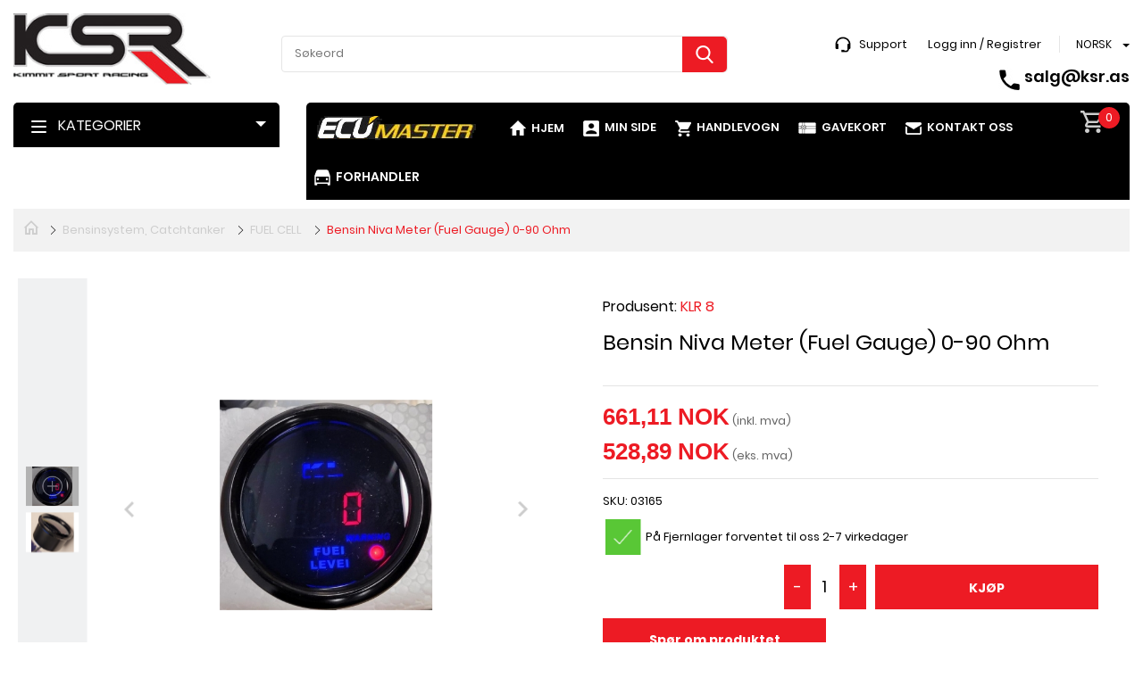

--- FILE ---
content_type: text/html; charset=utf-8
request_url: https://www.ksr.as/no/produkt/fuel-cell/fuel-cell-10l-med-nivamaler-sort-1/
body_size: 43974
content:

<!DOCTYPE html>
<html lang="no" class="chrome chrome131 unknown">
<head>

 
<meta charset="utf-8">

<meta name="viewport" content="width=device-width, initial-scale=1.0, maximum-scale=1.0, user-scalable=0" />


        <title>Bensin Niva Meter (Fuel Gauge) 0-90 Ohm - KIMMIT SPORT RACING AS</title>
        <meta name="keywords" content="Bensin Niva Meter (Fuel Gauge) 0-90 Ohm" />
        <meta name="description" content="Bensin Niva Meter (Fuel Gauge) 0-90 Ohm">
<meta property="og:site_name" content="Kimmit Sport Racing" /><meta property="og:url" content="https://www.ksr.as/no/produkt/fuel-cell/fuel-cell-10l-med-nivamaler-sort-1/" /><meta property="og:title" content="Bensin Niva Meter (Fuel Gauge) 0-90 Ohm" /><meta property="og:description" content="Bensin Niva Meter (Fuel Gauge) 0-90 Ohm" /><meta name="twitter:card" content="Bensin Niva Meter (Fuel Gauge) 0-90 Ohm" /><meta name="twitter:title" content="Bensin Niva Meter (Fuel Gauge) 0-90 Ohm" /><meta name="twitter:description" content="Bensin Niva Meter (Fuel Gauge) 0-90 Ohm" /><meta property="og:image" content="https://ksr.as:443/Userfiles/Upload/images/Modules/Eshop/20005659_03165.jpg" /><meta name="twitter:image" content="https://ksr.as:443/Userfiles/Upload/images/Modules/Eshop/20005659_03165.jpg" />        <meta property="fb:app_id" content="2331313360259034" />
                <meta property="og:image:width" content="400" />
                <meta property="og:image:height" content="396" />

        <meta http-equiv="X-UA-Compatible" content="IE=edge" />





<link href="/favicon.ico" rel="shortcut icon" type="image/x-icon">
<link rel="apple-touch-icon" href="/Content/icon/57.png" sizes="57x57">
<link rel="apple-touch-icon" href="/Content/icon/76.png" sizes="76x76">
<link rel="apple-touch-icon" href="/Content/icon/120.png" sizes="120x120">
<link rel="apple-touch-icon" href="/Content/icon/152.png" sizes="152x152">
<link rel="apple-touch-icon" href="/Content/icon/180.png" sizes="180x180">
<link rel="apple-touch-icon" href="/Content/icon/192.png" sizes="192x192">

    <link href="/css/cshop.lib.css/v/go1Jq36bze3HOoX8Al1YXV54ZJ0UiZDhWwhvbIn1ooA1" media="all" rel="stylesheet" type="text/css" />

    <link href="/css/main.style-Cshop-32776/v/xvZRmOR9kNr-XkrOcbsuOHdQNfWcdF9KqzR_uZtJZZA1" media="all" rel="stylesheet" type="text/css" />

    
    
    




<script src="/js/default/v/qpbDZXmxY40xuVN7oqbeg8GUGIjxDxWdJLG_rX4REwY1"></script>

    
        <style type="text/css">
        .newsletter-container  ul {
            list-style: none;
        }
        /*.newsletter-container .input-text{float: left;padding:2px 15px}*/
        #newsletter > ul {
            list-style: outside none none;
        }

        .newsletter-container ul li label {
            width: 100px;
            float: left;
        }

        .newsletter-container .error, .field-validation-error {
            color: #f00;
			
        }

        .newsletter-container .success {
            color: red;
        }

        .newsletter-container input:required {
            border: 1px solid red;
        }

       
        .newsletter-container {position: relative;}
        #newsletter-msg{/*float: left;*/width: 100%;position: relative;text-align:left;}
		#newsletter-msg.success{height:50px;padding:20px;}
    </style>

    
    



 
    <link rel="apple-touch-icon" href="/Content/icon/57.png" sizes="57x57">
    <link rel="apple-touch-icon" href="/Content/icon/76.png" sizes="76x76">
    <link rel="apple-touch-icon" href="/Content/icon/120.png" sizes="120x120">
    <link rel="apple-touch-icon" href="/Content/icon/152.png" sizes="152x152">
    <link rel="apple-touch-icon" href="/Content/icon/180.png" sizes="180x180">
    <link rel="apple-touch-icon" href="/Content/icon/192.png" sizes="192x192">

    <!-- Global site tag (gtag.js) - Google Analytics -->
<script async src="https://www.googletagmanager.com/gtag/js?id=UA-45875965-1"></script>
<script>
  window.dataLayer = window.dataLayer || [];
  function gtag(){dataLayer.push(arguments);}
  gtag('js', new Date());

  gtag('config', 'UA-45875965-1');
</script>
	
</head>
<body class="body-sub">
	
    <div class="page">
        <header>
            <div id="stuck_container" class="stuck_container">
                <nav class="navbar navbar-default">

                    <div class="wr-top">
                        <div class="container">
                            <div class="logo">
                                <a href="/"><img alt="KIMMIT SPORT RACING AS" src="/Userfiles/Upload/images/Cshop-32776/logo.png" title="KIMMIT SPORT RACING AS" /></a>
                            </div>
                            <!-- wr-logo -->
                            <div class="wr-out-search">
                                <div class="wr-search-hp">
                                    

	<form action="/no/kategori/">
    <label class="search-form_label">
        <input class="search-form_input search-input-txt" id="searchProductTop" name="kw" placeholder="S&#248;keord" type="text" value="" />
    </label>
    <button type="submit" class="search-form_submit search-btn" value="Go"></button>
	</form>
    <script type="text/javascript">
        function onSelect(e) {
            var dataItem = this.dataItem(e.item.index());
            location.href = dataItem.UrlDetails;
        }
        function onAdditionalData(e) {
            var text = '';
            $('.search-form_input').each(function (i, e) {
                text = text == '' ? $(e).val() : text;
            })

            return { text: text };
        }

        $(document).ready(function () {
            bindSearchEvent();
        });

        function ClickSearchProductTop(sender) {
            var kw = $(sender).val();
            if (kw == null || kw == "") {
                $(sender).focus();
                return;
            }
            var url = '/no/kategori/?kw={1}';

            location.href = url.format('no', encodeURI(kw.trim()));
        }

        String.prototype.format = function () {
            var s = this,
                i = arguments.length;
            while (i--) {
                s = s.replace(new RegExp('\\{' + i + '\\}', 'gm'), arguments[i]);
            }
            return s;
        };
    </script>
        <script>
            function bindSearchEvent() {
                if ($('.stuck_container').length == 2) {

                    jQuery(".search-form_input").kendoAutoComplete({
                        "select": onSelect,
                        "dataSource": {
                            "transport": {
                                "read": {
                                    "url": "/modules/eshop/searchproductsettings/filterproduct/0?lang=no",
                                    "data": onAdditionalData
                                },
                                "prefix": ""
                            },
                            "serverFiltering": true,
                            "filter": [],
                            "schema": {
                                "errors": "Errors"
                            }
                        },
                        "dataTextField": "Name",
                        "delay": 1000,
                        "height": 200,
                        "template": "\u003cspan class=\u0027k-state-default\u0027 style=\u0027background-image: url(\"#: data.Image #\")\u0027\u003e\u003c/span\u003e\u003cspan class=\u0027k-state-default\u0027\u003e\u003cp\u003e#: data.Name #\u003c/p\u003e\u003c/span\u003e",
                        "filter": "contains",
                        "minLength": 1
                    });

                    $(".search-form_submit").click(function () {
                        var sender = $(this).prev().find('input.search-form_input');

                        if (sender.length > 0)
                            ClickSearchProductTop(sender.get(0));
                    });

                    $(".search-form_input").keypress(function (e) {
                        var code = e.keyCode || e.which;
                        if (code == 13) {
                            ClickSearchProductTop(this);
                        }
                    });
                }
                else {
                    setTimeout(bindSearchEvent, 500);
                }
            }
        </script>

<script data-href="/cshop-v2/searchbox.css?v=SAiuepsSsTRJCbp6gI7xppgcJ0M6M-WD9mXKJOKw7CM1" data-media="all" data-order="100" data-type="css"></script>

<script src="/js/kendo.kendoautocomplete/v/5o3mMBz7tgDVq__9Puqwi5FEfetANUYKPrV6tTXqcZk1"></script>
<div class="clear"></div>
                                </div>
                            </div>
                            <!-- Searching -->
                            <div class="right-top">
								<div class="support-link">
                                    <a href="/no/support"><img alt="" src="/Userfiles/Upload/images/Cshop-32776/i-support.png" style="width: 18px; height: 18px;" /></a>&nbsp;&nbsp; <a data-type="anotherLink" href="/no/support">Support</a>
                                </div>
                                <div class="head-cont">
                                    


      <div class="click-login">
            <div onclick="return loginOpen($(this));">
                <a class="click-login hiden-mb" href="javascript:void(0)">
					<span class="sm-txt">Logg inn / Registrer</span>
				</a>
            </div>
            <div class="wr-box-nd wr-box-nd-login">
                <div class="wr-nd">
                    <span class="close-box-nd" onclick="return loginOpen($(this));"></span>
                    <div class="form_content clearfix" style="clear:both;">
                        <form class="frmLoginTop" action="/modules/eshop/userloginsettings/userlogin/15428?lang=no">
                            

                            <div class="form-group">
                                <label>Epost:</label>
                                <input class="form-control" data-val="true" data-val-email="Verdien er ikke en e-postadresse" data-val-length="Lengden må være mindre enn eller lik 150" data-val-length-max="150" data-val-required="Feltet er påkrevd" data-validate="false" id="LoginEmail" maxlength="160" name="LoginEmail" placeholder="Epost" style="" type="email" value="" />
                                <span class="field-validation-valid lbl-error error" data-validate="false" data-valmsg-for="LoginEmail" data-valmsg-id="LoginEmail" data-valmsg-replace="true"></span>
                            </div>

                            <div class="form-group">
                                <label>Passord:</label>
                                <input class="form-control" data-val="true" data-val-length="Lengden må være mellom {0} og {1}" data-val-length-max="20" data-val-length-min="5" data-val-required="Feltet er påkrevd" data-validate="false" id="LoginPassword" name="LoginPassword" placeholder="Passord" style="" type="password" />
                                <span class="field-validation-valid lbl-error error" data-validate="false" data-valmsg-for="LoginPassword" data-valmsg-id="LoginPassword" data-valmsg-replace="true"></span>
                            </div>
                            <div class="clear"></div>
                            <div class="Message-loginTop" style="color: red"></div>
                            <div class="clear"></div>

                            <button class="btn-login-top" onclick="return UserLoginTop($(this));" type="button"><span>Logg inn</span></button>
                            <button class="btn-login-top-ris Registrer" name="Registrer"  type="button" onclick="return LinkRegister();"><span>Registrer</span></button>
                            <button class="btn-login-top-ris Forgot" name="Forgot"  type="button" onclick="return LinkForgot();"><span>Glemt passord</span></button>
                        </form>
                        <div class="">
                            <form action="/modules/eshop/userloginsettings/externallogin/15428?lang=no" id="ext_login" target="login-popup" method="post" onsubmit="invokeLogin();">
                                
                                <div id="socialLoginList">
                                    
                                    <button type="submit" class="btn-login-top-fb Facebook"  name="provider" value="Facebook" title="Logg inn med Facebook">Logg inn med Facebook</button>

                                    <script type="text/javascript">
                                        var win;

                                        function invokeLogin() {

                                            var chrome = 100;
                                            var width = 600;
                                            var height = 450;
                                            var left = (screen.width - width) / 2;
                                            var top = (screen.height - height - chrome) / 2;
                                            var options = "status=0,toolbar=0,location=1,resizable=1,scrollbars=1,left=" + left + ",top=" + top + ",width=" + width + ",height=" + height;
                                            win = window.open("about:blank", "login-popup", options);
                                        }

                                        function CloseWindow() {
                                            win.close();
                                        }
                                    </script>
                                </div>
                            </form>
                        </div>

                    </div>
                </div>
            </div>
    </div>
<script src="/eshop/js/eshop.login.top.validate.js/v/TlPIsLxaNM9SpxohjZxX_MSI7OjCoJJM2KxzI3eC9K01"></script>

<script type="text/javascript">

    function LinkForgot() {
        location.href = '/no/login/?forgot=1';
    }
    function LinkRegister() {
        location.href = '/no/register/';
    }

    function LogOutTop($this) {
        var url = '/api/webapi/customer/logout/' + "?lang=" + 'no';
        $.ajax({
            url: url,
            type: "POST",
            dataType: 'json',
            cache: false,
            async: false,
            beforeSend: function () { },
            success: function (data) {
                if (data.result == 'ok') {
                    window.location.href = "/no/login/";
                }
            },
            complete: function () { }
        });
        return false;
    }
</script>

<script type="text/javascript">

    $(document).ready(function () {
jQuery.extend(jQuery.validator.messages, {
            email: 'Verdien er ikke en e-postadresse.'
        });
        $(window).scroll(function () {
            if ($(document).width() > 767) {
                $(".click-login.active").removeClass("active");
                $(".wr-box-nd.wr-box-nd-login.active").removeClass("active");
            }
        })
    });

    function loginOpen($this) {
        var objLogin = $($this).parents(".click-login");
        objLogin.find(".wr-box-nd").toggleClass("active");
        objLogin.find(".click-login").toggleClass("active");

        return false;
    }

    $(".frmLoginTop input").keypress(function (e) {
        var code = e.keyCode || e.which;
        if (code == 13) {
            UserLoginTop($(".frmLoginTop .btn_login"));
        }
    });

    function UserLoginTop($this) {
        if ($('.frmLoginTop').valid() == false) {
            $('.loginTop').html("").show();
            return false;
        }
        var url = $('.frmLoginTop').attr("action");
        $.ajax({
            url: url,
            type: "POST",
            data: $('.frmLoginTop').serialize(),
            dataType: 'json',
            cache: false,
            async: false,
            beforeSend: function () {
                $this.closest(".wr-box-nd-login").append($("#img-loading-logintop"));
                $("#img-loading-logintop").show();
                $this.prop('disabled', true);
            },
            success: function (data) {
                if (data) {
                    var message = '';
                    switch (data) {
                        case 1:
                            if (window.location.pathname.match('/check-out-login') || window.location.pathname.match('/check-out')) {
                                location.reload();
                            } else {
                                window.location = '/no/my-page/';
                            }
							break;
                        case 2:
                            message = "Ugyldig Epost eller passord";
                            $(".frmLoginTop .refreshCaptcha").click();
                            break;
                        case 3:
                            message = 'Captcha-koden er ugyldig';
                            $(".frmLoginTop .refreshCaptcha").click();
                            break;
                    }
                    $('.Message-loginTop').html(message).show();
                }
            },
            complete: function () {
                $("#img-loading-logintop").hide();
                $this.prop('disabled', false);
            }
        });

        return false;
    }
</script>




                                </div>
								<div class="wr-languages">
									

    <div class="check-drop-new js-dropdown-container language">
        <span class="cs-placeholder">
			<span>Norsk</span>
		</span>
        <div class="wr-list-cont js-dropdown">
                <a href="/en/ ">
					<span>English</span>
                </a>
                <a href="javascript:void(0) " class="active">
					<span>Norsk</span>
                </a>

        </div>
    </div>

								</div>
                                <div class="cate_ring-us">
                                    <span class="ring-us_txt"><img alt="" src="/Userfiles/Upload/images/Cshop-32776/call.png" /></span> <span class="ring-us_num"> <a href="mailto:salg@ksr.as "> salg@ksr.as </a> </span>
                                </div>
                            </div>
                        </div>
                    </div>
                    <div class="cat-wr">
                        <div class="container">
                            <div class="row">
                                <div class="col-xs-12 col-sm-12 col-md-3 col-lg-3 col-left">
                                    <div class="category-menu">
                                        
										<div id="menu-icon"><span class="lines"></span>Kategorier</div>
										


<div class="category">
        <ul id="nav" class="sf-menu-phone">
                <li  data-id="302434" data-haschild="0">
                    <a title="*** VIP Medlemskap - Membership ***" href="/no/kategori/vip-membership/">*** VIP Medlemskap - Membership ***</a>
                </li>
                <li  data-id="158" data-haschild="0">
                    <a title="Lagert&#248;mming" href="/no/kategori/lagertomming/">Lagertømming</a>
                </li>
                <li  data-id="100279" data-haschild="0">
                    <a title="Alu R&#248;r/T-adapter" href="/no/kategori/alu-ror-t-adapter/">Alu Rør/T-adapter</a>
                </li>
                <li class="parent"  data-id="100299" data-haschild="1">
                    <a title="AN-MM Koblinger og Slanger" href="/no/kategori/an-mm-koblinger-og-slanger/">AN-MM Koblinger og Slanger</a>
                            <ul style="display: none;"></ul>
                            <i class="icon-angle-down"></i>
                </li>
                <li class="parent" load=1 data-id="100132" data-haschild="1">
                    <a title="Bensinsystem, Catchtanker" href="/no/kategori/bensinsystem-catchtanker/">Bensinsystem, Catchtanker</a>
    <ul style="display: block;">
            <li  data-id="437" data-haschild="0">
                <a title="Adapter og kontakter" href="/no/kategori/adapter-og-kontakter/">Adapter og kontakter</a>
            </li>
            <li  data-id="408" data-haschild="0">
                <a title="Bensin Pumper" href="/no/kategori/bensin-pumper/">Bensin Pumper</a>
            </li>
            <li  data-id="227" data-haschild="0">
                <a title="Bensin Trykk Regulator" href="/no/kategori/bensin-trykk-regulator/">Bensin Trykk Regulator</a>
            </li>
            <li  data-id="155" data-haschild="0">
                <a title="Bensinfilter" href="/no/kategori/bensinfilter/">Bensinfilter</a>
            </li>
            <li  data-id="1226" data-haschild="0">
                <a title="Bensinr&#248;r" href="/no/kategori/bensinror/">Bensinrør</a>
            </li>
            <li  data-id="1594" data-haschild="0">
                <a title="Bensinslanger" href="/no/kategori/bensinslanger/">Bensinslanger</a>
            </li>
            <li  data-id="132" data-haschild="0">
                <a title="Braketter og Holdere" href="/no/kategori/braketter-og-holdere/">Braketter og Holdere</a>
            </li>
            <li  data-id="400" data-haschild="0">
                <a title="BTR Adapter" href="/no/kategori/btr-adapter/">BTR Adapter</a>
            </li>
            <li  data-id="368" data-haschild="0">
                <a title="Catch Tank Bensin" href="/no/kategori/catch-tank-bensin/">Catch Tank Bensin</a>
            </li>
            <li  data-id="191" data-haschild="0">
                <a title="Dyser" href="/no/kategori/dyser/">Dyser</a>
            </li>
            <li  data-id="302481" data-haschild="0">
                <a title="Flow Test\Rens av Bensindyser" href="/no/kategori/flow-testrens-av-bensindyser/">Flow Test\Rens av Bensindyser</a>
            </li>
            <li  data-id="1351" data-haschild="0">
                <a title="Forgasser Trakter" href="/no/kategori/forgasser-trakter/">Forgasser Trakter</a>
            </li>
            <li  data-id="1324" data-haschild="0">
                <a title="Forgassere" href="/no/kategori/forgassere/">Forgassere</a>
            </li>
            <li  data-id="1341" data-haschild="0">
                <a title="Forgassere Tilbeh&#248;r" href="/no/kategori/forgassere-tilbehor/">Forgassere Tilbehør</a>
            </li>
            <li class=" active " load=1 data-id="232" data-haschild="0">
                <a title="FUEL CELL" class=" active " href="/no/kategori/fuel-cell/">FUEL CELL</a>
            </li>
            <li class="parent"  data-id="100415" data-haschild="1">
                <a title="Fuel Rail" href="/no/kategori/fuel-rail/">Fuel Rail</a>
                        <ul style="display: none;"></ul>
                        <i class="icon-angle-down"></i>
            </li>
            <li  data-id="302433" data-haschild="0">
                <a title="Sensorer og tilbeh&#248;r" href="/no/kategori/sensorer-og-tilbehor/">Sensorer og tilbehør</a>
            </li>
            <li  data-id="713" data-haschild="0">
                <a title="Y-Kryss + div" href="/no/kategori/y-kryss-div/">Y-Kryss + div</a>
            </li>
    </ul>
    <i class="icon-angle-down icon-angle-up"></i>
                </li>
                <li class="parent"  data-id="302359" data-haschild="1">
                    <a title="Clutch og Svinghjul" href="/no/kategori/clutch-og-sbinghjul/">Clutch og Svinghjul</a>
                            <ul style="display: none;"></ul>
                            <i class="icon-angle-down"></i>
                </li>
                <li  data-id="166" data-haschild="0">
                    <a title="Dump ventiler" href="/no/kategori/dump-ventiler/">Dump ventiler</a>
                </li>
                <li class="parent"  data-id="100154" data-haschild="1">
                    <a title="Eksos og Grenr&#248;r" href="/no/kategori/eksos-og-grenror/">Eksos og Grenrør</a>
                            <ul style="display: none;"></ul>
                            <i class="icon-angle-down"></i>
                </li>
                <li  data-id="302311" data-haschild="0">
                    <a title="Eksteri&#248;r" href="/no/kategori/eksterior/">Eksteriør</a>
                </li>
                <li  data-id="613" data-haschild="0">
                    <a title="Elektriske Vifter" href="/no/kategori/elektriske-vifter/">Elektriske Vifter</a>
                </li>
                <li class="parent"  data-id="100252" data-haschild="1">
                    <a title="Gear og Drivlinje" href="/no/kategori/drivlinje-gear-clutch-mer/">Gear og Drivlinje</a>
                            <ul style="display: none;"></ul>
                            <i class="icon-angle-down"></i>
                </li>
                <li class="parent"  data-id="100115" data-haschild="1">
                    <a title="Innsugs Manifoil" href="/no/kategori/innsugs-manifoil/">Innsugs Manifoil</a>
                            <ul style="display: none;"></ul>
                            <i class="icon-angle-down"></i>
                </li>
                <li  data-id="2147" data-haschild="0">
                    <a title="Instrument og M&#229;lere" href="/no/kategori/instrument-og-malere/">Instrument og Målere</a>
                </li>
                <li  data-id="1185" data-haschild="0">
                    <a title="Kjemikalier" href="/no/kategori/redline/">Kjemikalier</a>
                </li>
                <li class="parent"  data-id="300202" data-haschild="1">
                    <a title="Kj&#248;ling Luft ( Vann &amp; Olje )" href="/no/kategori/kjoling-luft-vann-olje/">Kjøling Luft ( Vann & Olje )</a>
                            <ul style="display: none;"></ul>
                            <i class="icon-angle-down"></i>
                </li>
                <li  data-id="343" data-haschild="0">
                    <a title="Luftfilter" href="/no/kategori/luftfilter/">Luftfilter</a>
                </li>
                <li  data-id="315" data-haschild="0">
                    <a title="Montering" href="/no/kategori/montering/">Montering</a>
                </li>
                <li class="parent"  data-id="100093" data-haschild="1">
                    <a title="Motordeler" href="/no/kategori/motordeler/">Motordeler</a>
                            <ul style="display: none;"></ul>
                            <i class="icon-angle-down"></i>
                </li>
                <li class="parent"  data-id="100021" data-haschild="1">
                    <a title="Motorstyring, Tenning" href="/no/kategori/motorstyring-tenning/">Motorstyring, Tenning</a>
                            <ul style="display: none;"></ul>
                            <i class="icon-angle-down"></i>
                </li>
                <li class="parent"  data-id="100360" data-haschild="1">
                    <a title="Silicone slanger/Klemmer" href="/no/kategori/silicone-slanger-klemmer/">Silicone slanger/Klemmer</a>
                            <ul style="display: none;"></ul>
                            <i class="icon-angle-down"></i>
                </li>
                <li  data-id="302420" data-haschild="0">
                    <a title="Stereo" href="/no/kategori/stereo/">Stereo</a>
                </li>
                <li class="parent"  data-id="100136" data-haschild="1">
                    <a title="Turbo og Tilbeh&#248;r" href="/no/kategori/turbo-og-tilbehor/">Turbo og Tilbehør</a>
                            <ul style="display: none;"></ul>
                            <i class="icon-angle-down"></i>
                </li>
                <li class="parent"  data-id="100090" data-haschild="1">
                    <a title="Understell og Brems" href="/no/kategori/understell-og-brems/">Understell og Brems</a>
                            <ul style="display: none;"></ul>
                            <i class="icon-angle-down"></i>
                </li>
                <li  data-id="357" data-haschild="0">
                    <a title="Universal Racing" href="/no/kategori/universal-racing/">Universal Racing</a>
                </li>
                <li class="parent"  data-id="100167" data-haschild="1">
                    <a title="Vacum, koblinger, Stasjon" href="/no/kategori/vacum-koblinger-stasjon/">Vacum, koblinger, Stasjon</a>
                            <ul style="display: none;"></ul>
                            <i class="icon-angle-down"></i>
                </li>
                <li  data-id="111" data-haschild="0">
                    <a title="Verkt&#248;y" href="/no/kategori/verktoy/">Verktøy</a>
                </li>
                <li class="parent"  data-id="100020" data-haschild="1">
                    <a title="Wastegate" href="/no/kategori/wastegate/">Wastegate</a>
                            <ul style="display: none;"></ul>
                            <i class="icon-angle-down"></i>
                </li>
                <li  data-id="2712" data-haschild="0">
                    <a title="Dyno og arbeid" href="/no/kategori/dyno-og-arbeid/">Dyno og arbeid</a>
                </li>
                <li  data-id="92" data-haschild="0">
                    <a title="Frakt, Gebyr" href="/no/kategori/frakt-gebyr/">Frakt, Gebyr</a>
                </li>
                <li  data-id="3667" data-haschild="0">
                    <a title="Kl&#230;r og Reklameartikkler" href="/no/kategori/klar-og-reklameartikkler/">Klær og Reklameartikkler</a>
                </li>
                <li  data-id="2014" data-haschild="0">
                    <a title="Maskinering motor" href="/no/kategori/maskinering-motor/">Maskinering motor</a>
                </li>
                <li  data-id="2416" data-haschild="0">
                    <a title="syrevasking" href="/no/kategori/syrevasking/">syrevasking</a>
                </li>
                <li  data-id="302455" data-haschild="0">
                    <a title="DeatschWerks" href="/no/kategori/deatschwerks/">DeatschWerks</a>
                </li>
                <li  data-id="302330" data-haschild="0">
                    <a title="MRT Engineering" href="/no/kategori/mrt-engineering/">MRT Engineering</a>
                </li>
                <li class="parent"  data-id="302250" data-haschild="1">
                    <a title="Turbosmart" href="/no/kategori/turbosmart/">Turbosmart</a>
                            <ul style="display: none;"></ul>
                            <i class="icon-angle-down"></i>
                </li>
                <li  data-id="302251" data-haschild="0">
                    <a title="Zycoat" href="/no/kategori/zycoat/">Zycoat</a>
                </li>
        </ul>
</div>
<div class="clear"></div>




<script>
    $(document).ready(function () {
        $('.sf-menu-phone li[data-haschild=1]').hover(function () {
            loadLeftCate(this);
        })

        $('.sf-menu-phone li[data-haschild=1] .icon-angle-down').click(function () {
             $(this).toggleClass("icon-angle-up");
             $(this).parent().find('>ul').slideToggle();
        })
    })


    function loadLeftCate(sender) {
        if ($(sender).attr('load') == 1)
            return;

        var $this = $(sender);
        var id = $(sender).data('id');
        var url = '/api/frontend/category/list?parentId=' + id + '&currentAlias=fuel-cell&lang=no';

        $.post(url, function (result) {
            if (result.total > 0) {
                var html = '';
                var tmpl = $('#tmpLeftLi').html();

                result.data.forEach(function (item) {
                    html += String.format(tmpl, item.Name, item.Url, item.HasChild, item.Id, item.Active == 1 ? 'active' : '', item.HasChild == 1 ? 'parent' : '');
                })

                $this.find('ul').html(html);
                $this.attr('load', 1);
                $this.find('li[data-haschild=1]').append('<ul></ul><i class="icon-angle-down"></i>');

                $this.find('li[data-haschild=1]').hover(function () {
                    loadLeftCate(this);
                })

                $this.find('li[data-haschild=1] .icon-angle-down').click(function () {
                     $(this).toggleClass("icon-angle-up");
                    $(this).parent().find('>ul').slideToggle();
                })
            }
        })
    }
</script>
<script id="tmpLeftLi" type="text/template">
    <li data-haschild={2} data-id="{3}" class="{4} {5}">
        <a title="{0}" href="{1}" class="{4}">{0}</a>
    </li>
</script>
                                    </div>
                                </div>
                                <div class="col-xs-12 col-sm-12 col-md-9 col-lg-9 cont-right">
                                    <div class="col-right">
                                        <div class="cate-near">
                                            <ul>
	<li><a href="https://www.ksr.as/no/kategori/motorstyring-tenning/"><img alt="" src="/Userfiles/Upload/images/ecumaster%20logo%20websie.png" style="width: 183px; height: 28px;" /></a>&nbsp; &nbsp; &nbsp; &nbsp; &nbsp; &nbsp;&nbsp;<img alt="" src="/Userfiles/Upload/images/Cshop-32776/icon-home.png" />&nbsp;&nbsp;<a href="/">Hjem</a></li>
	<li><a href="/my-page"><img alt="" src="/Userfiles/Upload/images/Cshop-32776/icon-minside.png" /></a>&nbsp;&nbsp;<a href="/my-page">Min side</a></li>
	<li><a href="/cart"><img alt="" src="/Userfiles/Upload/images/Cshop-32776/icon-cart.png" /></a>&nbsp;&nbsp;<a href="/cart">Handlevogn</a></li>
	<li><a href="/gavekort/"><img alt="" src="/Userfiles/Upload/images/Cshop-32776/giftcard.png" style="width: 20px; height: 13px;" /></a>&nbsp;&nbsp;<a href="/gavekort/">Gavekort</a></li>
	<li><a href="/kontakt-oss"><img alt="" src="/Userfiles/Upload/images/Cshop-32776/icon-mail.png" /></a>&nbsp;&nbsp;<a href="/kontakt-oss">Kontakt oss</a></li>
	<li class="nav-item"><a href="/no/forhandler"><img alt="" src="/Userfiles/Upload/images/car1.png" /></a>&nbsp;&nbsp;<a href="/no/forhandler">Forhandler</a></li>
</ul>

                                        </div>
                                        <div class="wr-cart w-one">
                                            <div class="cart cart-destop">

                                            </div>
                                            <input type="hidden" id="countValue" />
                                        </div>
                                        <!--/ wr cart -->
                                    </div>
                                </div>
                            </div>
                        </div>
                    </div>
                </nav>
            </div>
        </header>
        <main class="out-main">
            <div class="wr-line-cont out-bar-top">
                <div class="container">
                    <div class="row">
                        <div class="col-xs-12 col-sm-12 col-md-12 col-lg-12 ">

                            



<div class="wr-bar-eshop wr-bar">
    <ul>
            <li class="home"><a href="/no/" title="Hjem"><i class="mdi-home-outline mdi"></i></a></li>
                <li><a href="/no/kategori/bensinsystem-catchtanker/" title="Bensinsystem, Catchtanker">Bensinsystem, Catchtanker</a></li>
                <li><a href="/no/kategori/fuel-cell/" title="FUEL CELL">FUEL CELL</a></li>
                <li><h1 class="active" title="Bensin Niva Meter (Fuel Gauge) 0-90 Ohm">Bensin Niva Meter (Fuel Gauge) 0-90 Ohm</h1></li>

    </ul>
</div>

    <link href="/eshop/css/breadcrumb.css?v=" rel="stylesheet" type="text/css" />


                        </div>
                    </div>
                </div>
            </div>

            <div class="container con-detail">
                <div class="wr-line-cont">
                    


    <script src="https://www.google.com/recaptcha/api.js?hl=no" async defer></script>

    <style type="text/css">
        .product-main-info .hidden-price-product {
        }

        .product-main-info.prod-zero-price .hidden-price-product,
        .product-main-info.vari-zero-price .hidden-price-product,
        .wr-pro-bundle .hidden-price-product {
            display: none !important;
        }

        .product-main-info.prod-zero-price.vari-nonzero-price .hidden-price-product {
            
        }

        .product-main-info .product-nonmember-price[data-value=''], .product-main-info .product-nonmember-price:not([data-value]) {
            display: none !important;
        }

        .product-main-info .product-old-price[data-value='0'] {
            display: none !important;
        }
    </style>
    <div class="row wr-detail-new ">
        <div class="col-xs-12 col-sm-12 col-md-6 col-lg-6" style="">
            <div class="col-left-dt">
                <div style="display:none" class="icon-news wr-icon-news"><p>Nyhet</p></div>
                <div class="wr-icon-sale wr-soff" style="display:none">
                    <p>-<span class="product-percent-discount">0</span>%</p>
                </div>

                <div id="jssor_1" style="position: relative; margin: 0 auto; top: 0px; left: -10px; width: 1000px; height: 843px; overflow: hidden; visibility: hidden; ">
                    <!-- Loading Screen -->
                    <div data-u="loading" style="position: absolute; top: 0; left: 0;">
                        <div style="filter: alpha(opacity=70); opacity: 0.7; position: absolute; display: block; top: 0px; left: 0px; width: 100%; height: 100%;"></div>
                        <div style="position: absolute; display: block; background: url('/Claw/Sites/Default/Modules/EShop/Images/loading.gif') no-repeat center center; top: 0; left: 0; width: 100%; height: 100%;"></div>
                    </div>
                    <div class="wr-img-sl wr-list-slide" data-u="slides" style="cursor: default; position: relative; top: 15%; left: 50%; margin-left:-300px; width: 800px; height: 600px; overflow: hidden;">
                                <div class="panzoom" data-p="144.50" style="display: none;" data-index="0">
                                    <img data-galleryid="#lgp20005659" data-u="image" src="/Userfiles/Upload/images/Modules/Eshop/20005659_03165.jpg" alt="Bensin Niva Meter (Fuel Gauge) 0-90 Ohm" title="Bensin Niva Meter (Fuel Gauge) 0-90 Ohm" class="image-product" />
                                    <img data-galleryid="#lgp20005659" data-u="thumb" data-click="thumb_default" src="/Userfiles/Upload/_thumbs/images/Modules/Eshop/20005659_03165.jpg" alt="Bensin Niva Meter (Fuel Gauge) 0-90 Ohm" title="Bensin Niva Meter (Fuel Gauge) 0-90 Ohm" class="thumb-product thumb-product-default" />
                                </div>
                                    <div class="panzoom" data-p="144.50" style="display: none;" data-index="1">
                                        <img data-galleryid="#lgim903490" data-u="image" src="/Userfiles/Upload/images/Modules/Eshop/20005659_03165_1-1.jpg" alt="" title="" class="image-product" />
                                        <img data-galleryid="#lgim903490" data-u="thumb" src="/Userfiles/Upload/_thumbs/images/Modules/Eshop/20005659_03165_1-1.jpg" alt="" title="" class="thumb-product" />
                                    </div>

                    </div>
                    <!-- Thumbnail Navigator -->
                    <div data-u="thumbnavigator" class="jssort01"
                         style="position:absolute; left:0;bottom:0; width:130px;height:870px; top:0" data-autocenter="1">
                        <!-- Thumbnail Item Skin Begin -->
                        <div data-u="slides"
                             style="cursor: default; top:0px!important; height:870px!important; position:absolute;  ">
                            <div data-u="prototype" class="p">
                                <div class="w">
                                    <div data-u="thumbnailtemplate" class="t"></div>
                                </div>
                                <div class="c"></div>
                            </div>
                        </div>
                        <!-- Thumbnail Item Skin End -->
                    </div>
                    <!-- Arrow Navigator -->
                    <span data-u="arrowleft" class="jssora05l"></span>
                    <span data-u="arrowright" class="jssora05r"></span>

                </div>

                <ul id="lightgallery" class="list-unstyled" style="display:none;">
                                            <li id="lgp20005659" class="" data-click="thumb_default" data-src="/Userfiles/Upload/images/Modules/Eshop/20005659_03165.jpg" data-sub-html="<h4>Bensin Niva Meter (Fuel Gauge) 0-90 Ohm</h4>"> <a href=""> <img class="img-responsive" src="/Userfiles/Upload/images/Modules/Eshop/20005659_03165.jpg"> </a> </li>
                                                                    <li id="lgim903490" class="" data-src="/Userfiles/Upload/images/Modules/Eshop/20005659_03165_1-1.jpg" data-sub-html="<h4>Bensin Niva Meter (Fuel Gauge) 0-90 Ohm</h4>"> <a href=""> <img class="img-responsive" src="/Userfiles/Upload/images/Modules/Eshop/20005659_03165_1-1.jpg"> </a> </li>
                </ul>
            </div>
        </div>
        <div class="col-xs-12 col-sm-12 col-md-6 col-lg-6">
            <div class="col-right-dt product-main-info ">
                    <div class="wr-manufactured">
                            <p>
                                Produsent:
                                <a title="KLR 8" href="/kategori?qm=klr-8">
                                    KLR 8
                                </a>
                            </p>
                    </div>
                <h1>Bensin Niva Meter (Fuel Gauge) 0-90 Ohm</h1>


                <!-- List product bundles -->
                <!-- END List product bundles -->


                <div class="wr-line recur-price-info " id="recur-price-info-0" style="">
                    <input class="recur-event" value="0" type="hidden" />


                    
                    

                    <div class="wr-prices">
                        <span class="regu-prices product-price-add-cart">661,11 NOK</span>
                        <span class="txt-vat">(inkl. mva)<span>
                    </div>
                    <div class="wr-sale-price wr-prices ">
                        <div class="wr-prices">
                            <span class="sale-prices product-old-price" data-value="0">
                                
                                <span class="value"></span>
                            </span>

                            <span class="sale-prices product-nonmember-price" data-value="">
                                <span class="text">Ikke medlem:</span>
                                <span class="value">661,11 NOK</span>
                            </span>
                        </div>
                        
                    </div>

                    <br />
                    <div class="wr-prices">
                        <span class="regu-prices product-price-add-cart-excl">528,89 NOK</span>
                        <span class="txt-vat">(eks. mva)<span>
                    </div>
                    <div class="wr-sale-price wr-prices ">
                        <div class="wr-prices">
                            <span class="sale-prices product-old-price-excl">
                                <span class="value"></span>
                            </span>
                        </div>
                    </div>

                    
                </div>


                











                <div class="wr-line">
                    <div class="wr-sku-status">
                        <div class="info-SKU">
                            <p class="sku-show" style="">SKU: <span class="sku-change">03165</span></p>
                        </div>
                        <div class="wr-status">
                                <p>
                                        <img class="productstatus-icon" alt="P&#229; Fjernlager forventet til oss 2-7 virkedager" src="/Userfiles/Upload/_thumbs/images/Modules/Eshop/3_Gronn.png" />
                                    <span class="productstatus-name">På Fjernlager forventet til oss 2-7 virkedager</span>
                                    <span style="display:none">. </span>
                                </p>

                        </div>
                    </div>
                    <div class="cartPS ">
                        <div class="variations_button" style="width: 100%">
                            <div class="buttons_added" style="">
                                <input type="button" class="minus" value="-">
                                <input type="text" data-quantity="0" required id="ipQuantity" maxlength="2" min="1" max="99" value="1" class="input-text qty text">
                                <input type="button" class="plus" value="+">
                            </div>

                            <script type="text/javascript">
                                function CheckQuantity($this){
                                    var msg = 'Kun {0} Produkt p&#229; lager';
                                    var maxQty = $this.data("quantity");

                                    if('True' === "False" && maxQty !=0 ){
                                        if($this.val() > maxQty ){
                                            $(".msgQuantity").show().html(msg.replace("{0}", maxQty));
                                            $("#ipQuantity").val(maxQty)
                                        }else{
                                            $(".msgQuantity").hide();
                                        }
                                    }

                                    var txtQuantity = $("#ipQuantity");
                                    $(".single_add_to_cart_button button").attr("data-quantity", txtQuantity.val()).data("quantity", txtQuantity.val());
                                }

                                $('#ipQuantity').on('input',function(e){
                                    CheckQuantity($(this));
                                });

                                $(".buttons_added .minus, .buttons_added .plus").click(function () {
                                    var txtQuantity = $("#ipQuantity");
                                    if ($(this).val() === "-") {
                                        if (txtQuantity.val() > 1) {
                                            txtQuantity.val(parseInt(txtQuantity.val()) - 1);
                                        }
                                    } else {
                                        if (txtQuantity.val() < 99) {
                                            txtQuantity.val(parseInt(txtQuantity.val()) + 1);
                                        }
                                    }
                                    CheckQuantity($('#ipQuantity'))
                                });

										$(function(){
											$('.product-waiting-button,.product-email-ask-button').click(function(){
												if($(this).is('.product-waiting-button'))$('.product-waiting-form').slideToggle();
												if($(this).is('.product-email-ask-button'))$('.product-email-ask-form').slideToggle();
											});
										})

										function sendEmailProduct() {

											var formEle = $('.product-email-ask-form');
											var response = typeof window.grecaptcha != 'undefined' ? window.grecaptcha.getResponse() : '';

											if(!formEle.valid()) return;

											var add2cart = $('.single_add_to_cart_button .add_to_cart_button');
											var params = {
												id: add2cart.attr('data-productid'),
												variantId: add2cart.attr('data-variantid'),
												email: $('.product-email-ask-email', formEle).val(),
												subject: '', //$('.product-email-ask-subject', formEle).val(),
												body: '',
												lang: 'no',
												pcId: 15431,
												response: response
											};

											var errMsg = 'Send email failed!';
											var url = '/api/webapi/productdetails/sendemail/?' + $.param(params);

											$.ajax({
												url: url,
												data: {lang: 'no', body: $('.product-email-ask-body', formEle).val().replace(/\r\n|\r|\n/g, '<br/>')},
												type: "POST",
												dataType: 'json',
												beforeSend: function () {
													$("#variant-select-box").append($("#img-loading-add-cart").fadeIn(100));
												},
												success: function (result) {
													if(result.Status == 0) {
														alert(errMsg); console.log(result);
													}
													else {
														$('#alert_email_ask .msg').html('Tusen takk for at du tar kontakt! Du hører fra oss så fort som mulig!');
														$('#alert_email_ask').show();
														$('.product-email-ask-reset').click();
													}

													if (typeof window.grecaptcha != 'undefined'){
														window.grecaptcha.reset();
														$('.product-waiting-submit').prop('disabled', true);
														$('.product-email-ask-submit').prop('disabled', true);
													}
												},
												error: function (e) {
													console.log("cmd False!");alert(errMsg);
												},
												complete: function () {
													$("#img-loading-add-cart").fadeOut();
												}
											});
										}

										function addProductWaiting() {

											var emailEle = $('.product-waiting-email');
											var response = typeof window.grecaptcha != 'undefined' ? window.grecaptcha.getResponse() : '';

											if(!emailEle.valid()) return;

											var add2cart = $('.single_add_to_cart_button .add_to_cart_button');
											var params = {
												id: add2cart.attr('data-productid'),
												variantId: add2cart.attr('data-variantid'),
												email: emailEle.val(),
												lang: 'no',
												pcId: 15431,
												response: response
											};

											var errMsg = 'Add email to product waiting list failed!';
											var url = '/api/webapi/productdetails/addwaiting/' + "?" + $.param(params);

											$.ajax({
												url: url,
												data: { lang: 'no' },
												type: "POST",
												dataType: 'json',
												beforeSend: function () {
													$("#variant-select-box").append($("#img-loading-add-cart").fadeIn(100));
												},
												success: function (result) {
													if(result.Status == 0) {
														alert(errMsg);
														console.log(result);
													}
													else {
														$('.product-waiting-form').hide();
														$('.product-waiting-button').show();
													}

													if (typeof window.grecaptcha != 'undefined'){
														window.grecaptcha.reset();
														$('.product-waiting-submit').prop('disabled', true);
														$('.product-email-ask-submit').prop('disabled', true);
													}
												},
												error: function (e) {
													console.log("cmd False!");alert(errMsg);
												},
												complete: function () {
													$("#img-loading-add-cart").fadeOut();
												}
											});
										}

                            </script>
                            <div class="single_add_to_cart_button ">
                                
                                        <svg class="checkmark" xmlns="http://www.w3.org/2000/svg" viewBox="0 0 52 52"><circle class="checkmark__circle" cx="26" cy="26" r="25" fill="none" /><path class="checkmark__check" fill="none" d="M14.1 27.2l7.1 7.2 16.7-16.8" /></svg>
                                        <button data-status0="Kjøp" data-status1="Legger til..." data-status2="Lagt til"  type="button" class="add_to_cart_button" data-productid="20005659" data-quantity="1" data-variantid="0" data-maxquantity="0" data-allowbackorder="True"
                                                data-href="/api/webapi/eshopcart/addproducttocart/" data-lang="no"
                                                onclick="return productDetailClickAddToCart(this, false);">
                                            Kj&#248;p

                                        </button>
                                <img alt="loadding" src="/Claw/Sites/Default/Modules/EShop/Images/ajax-loader.gif" class="img-loading-add-cart" id="img-loading-add-cart" style="background: #fff none repeat scroll 0 0; border: 1px solid #000; bottom: 0; display: none; left: 0; margin: auto; padding: 10px; position: absolute; right: 0; top: 0; width: auto !important; z-index: 9999999;" />
                            </div>

                        </div>
                        <div class="msgQuantity" style="color:red; display:none; width:100%;"></div>
                        <div class="messageSP"> </div>
                    </div>

                    
                </div>
                <div class="wr-line-new">
                                            <div class="clear"></div>
                        <button class="product-email-ask-button">Sp&#248;r om produktet</button>
                        <div class="clear"></div>
                        <form class="product-email-ask-form" style="display:none;">
                            <div id="alert_email_ask" class="alert alert-success" style="display: none;">
                                <a href="#" class="close" data-dismiss="alert" aria-label="close" title="close">×</a>
                                <div class="msg"></div>
                            </div>
                            <div class="row form-group">
                                <div class="col-xs-12 col-sm-12 col-md-12">
                                    Spørsmål angående: Bensin Niva Meter (Fuel Gauge) 0-90 Ohm (SKU: 03165)?
                                    <br />
                                    Ikke nøl med å ta kontakt med oss!
                                </div>
                            </div>
                            <div class="row">
                                <div class="col-xs-12 col-sm-12 col-md-6">
                                    <label>
                                        * Ditt spørsmål
                                    </label>
                                    <textarea name="ProductEmailAskBody" class="product-email-ask-body" maxlength="4000" data-val="true" data-val-required="Feltet er p&#229;krevd"></textarea>
                                    <div class="field-valid-msg">
                                        <span class="field-validation-valid error" data-valmsg-for="ProductEmailAskBody" data-valmsg-replace="true"></span>
                                    </div>
                                </div>
                                <div class="col-xs-12 col-sm-12 col-md-6">
                                    <label>
                                        * Din e-post
                                    </label>
                                    <input name="ProductEmailAskEmail" type="text" class="product-email-ask-email" maxlength="150" data-val="true"
                                           data-val-email="The value is not a email address"
                                           data-val-required="Feltet er p&#229;krevd" />
                                    <div class="field-valid-msg">
                                        <span class="field-validation-valid error" data-valmsg-for="ProductEmailAskEmail" data-valmsg-replace="true"></span>
                                    </div>
                                        <div style="clear: both; margin-bottom: 15px;">
                                            <div class="g-recaptcha" data-sitekey="6LdTtIIUAAAAADl7HBYV2equn5tNRp1J6djGSLnU" data-callback="recaptchaCallback2"></div>
                                        </div>
                                    <button class="product-email-ask-submit" disabled onclick="sendEmailProduct()" type="button">
                                        Send sp&#248;rsm&#229;l
                                    </button>
                                    <button class="product-email-ask-reset" type="reset" style="display: none;">Reset</button>
                                </div>
                            </div>

                            <!--input name="ProductEmailAskSubject" type="text" class="product-email-ask-subject"
                                placeholder="Subject"
                                maxlength="150" data-val="true"
                                data-val-required="Feltet er p&#229;krevd" />
                             <div class="field-valid-msg">
                                <span class="field-validation-valid error" data-valmsg-for="ProductEmailAskSubject" data-valmsg-replace="true"></span>
                            </div-->
                        </form>
                </div>
                    <div class="wr-line">
                        <p class="tt-so">Del produkt p&#229;</p>
                        
                        <ul class="social-dt">
                            <li>
                                <a href="https://www.facebook.com/dialog/feed?app_id=2331313360259034&amp;display=popup&amp;caption=Bensin Niva Meter (Fuel Gauge) 0-90 Ohm&amp;link=https://www.ksr.as/no/produkt/fuel-cell/fuel-cell-10l-med-nivamaler-sort-1/&amp;redirect_uri=https://www.ksr.as/no/produkt/fuel-cell/fuel-cell-10l-med-nivamaler-sort-1/?close=true&amp;picture=https://ksr.as:443" title="">
                                    <i class="mdi mdi-facebook" alt="share-facebook"></i>
                                </a>
                            </li>
                            <li>
                                <a href="https://twitter.com/intent/tweet?url=https://www.ksr.as/no/produkt/fuel-cell/fuel-cell-10l-med-nivamaler-sort-1/&original_referer=https://www.ksr.as/no/produkt/fuel-cell/fuel-cell-10l-med-nivamaler-sort-1/" title="">
                                    <i class="mdi mdi-twitter" alt="share-twitter"></i>
                                </a>
                            </li>
                            
                        </ul>
                    </div>





            </div>
        </div>

        
    </div>
    <div class="row">
        <div class="col-xs-12 col-sm-12 col-md-12 col-lg-12">
                <div class="wr-line wr-tab-info">
                    <div id="horizontalTab-info">
                        <ul class="resp-tabs-list">
                                <li>Produktinformasjon</li>
                                                                                </ul>
                        <div class="resp-tabs-container">
                                <div class="contenttab">
                                    <div class="row">
                                            <div class="col-xs-12 col-sm-12 col-md-12 col-lg-12">

                                                <p style="box-sizing: border-box; margin: 10px 0px; font-family: Abel, sans-serif; font-size: 16px;">0-90 Ohm<br style="box-sizing: border-box;" />0 Ohm= Tom<br style="box-sizing: border-box;" />90 Ohm= Full</p><p style="box-sizing: border-box; margin: 10px 0px; font-family: Abel, sans-serif; font-size: 16px;">Diameter: 52mm</p><p style="box-sizing: border-box; margin: 10px 0px; font-family: Abel, sans-serif; font-size: 16px;"><span style="font-family: Abel, sans-serif; font-size: 16px;">Inkoppling:</span><br style="box-sizing: border-box; font-family: Abel, sans-serif; font-size: 16px;" /><span style="font-family: Abel, sans-serif; font-size: 16px;">R&oslash;d: Tennningsplus +</span><br style="box-sizing: border-box; font-family: Abel, sans-serif; font-size: 16px;" /><span style="font-family: Abel, sans-serif; font-size: 16px;">Svart: Jord -</span><br style="box-sizing: border-box; font-family: Abel, sans-serif; font-size: 16px;" /><span style="font-family: Abel, sans-serif; font-size: 16px;">Gr&oslash;n: Till giver</span></p>
                                            </div>

                                    </div>
                                </div>
                            
                        </div>
                    </div>
                </div>
        </div>


    </div>
<div class="clear"></div>


<link href="/css/productrelated.style/v/wACSBrWWkS7IoSvw6IM1MTKxAS38dy12W0bfckMS4AI1" rel="stylesheet" type="text/css" />

<script defer="defer" src="/js/eshop.productdetails.scripts/v/rWxVHWM3pO3ESQ_PVNzMOMf5AorNIZt23z03rKtF3hQ1"></script>

<script type="text/javascript">
    $(document).ready(function () {

        /*var owlbundle = $(".slide-tab.wr-pro-bundle");
        owlbundle.owlCarousel({
            autoplay: false,
            smartSpeed: 450,
            navText: false,
            dots: false,
            dotsEach: 1,
            nav: true,
            navClass: ['owl-prev fa fa-angle-left', 'owl-next fa fa-angle-right'],
            responsive: {
                460: { items: 1 },
                1280: { items: 2 }
            }
        });
        owlbundle.removeAttr("style");*/
        /*
         2017.01.12
         load default if paste link have variant
        */
        $('#horizontalTab-info').easyResponsiveTabs({
            type: 'default', //Types: default, vertical, accordion
            width: 'auto', //auto or any width like 600px
            fit: true,   // 100% fit in a container
            closed: 'accordion', // Start closed if in accordion view
            activate: function (event) { // Callback function if tab is switched
                var $tab = $(this);
                var $info = $('#tabInfo');
                var $name = $('span', $info);
                $name.text($tab.text());
                $info.show();
            }
        });
        //$.each($(".prop-icon-box"), function () {
        //var propertyCode = $(this).data("code");
        //if(propertyCode != ''){
        //var strpara = GetParam(propertyCode);

        //if(strpara === undefined){//set default when first is disabled
        //    $.each($(this), function (i, e) {
        //        var obj =  $(this).find("a:not([disabled])");
        //    	  if(obj.length > 0) $(obj[0]).trigger("click");
        //    });
        //}else{//set default from get querystring
        //    var propvalActive = $($(this).find('[data-code="'+strpara+'"]'));
        //    $(propvalActive).trigger("click");
        //}

        //if(strpara != undefined){
        //    var propvalActive = $($(this).find('[data-code="'+strpara+'"]'));
        //    $(propvalActive).trigger("click");
        //	var selBox = $(this).closest('.var-prop-item-box').find('.var-prop-select');
        //	var selOpt = $('option[var-prop-id="' + propvalActive.attr('var-prop-id') + '"]', selBox);
        //	selBox.val(selOpt.html());
        //}
        //}
        //});

        // active lightgallery when user click on main image
        $('img[data-galleryid]').click(function () {
            var galleryId = $(this).data('galleryid');
            $(galleryId).click();
        });
        $('.desF-list .desF-item:first').addClass('firsts');
    });

    $(document).ready(function () {
        $('#lightgallery').find('li').first().css('display', 'block');
        $('#lightgallery').lightGallery({
            //thumbWidth:'74',
        });

    });
    $(window).load(function () {
        if ($(window).width() <= 768) {
            $('.resp-accordion:first').trigger('click')
        }
        $(".wr-recurring .recur-prop").matchHeight();
        $(".data-techspec-form .wr-line-input-kt").matchHeight();
    });

</script>

    <script>
        function recaptchaCallback() {
            $('.product-waiting-submit').removeAttr('disabled');
        }
        function recaptchaCallback2() {
            $('.product-email-ask-submit').removeAttr('disabled');
        }
    </script>

					 <div class="row">
                        <div class="col-lg-12">
                            


<div class="wr-product-details-related">
        <div id="horizontalTab">
            <ul class="resp-tabs-list">
                    <li>Tilbeh&#248;r</li>
                                    <li>Relaterte produkter</li>
                                    <li>Varemerker</li>
            </ul>
            <div class="resp-tabs-container">
                    <div>
                        <div class="contenttab">
                            <div class="slide-tab owl-carousel owl-theme owl-loaded tabs-related" style="display:none">
<div class="item-product">
        <div class="wr-item">

            <div class="wr-img">
                                <a href="/no/produkt/fuel-cell/fuel-cell-10l-med-nivamaler-sort/" title="FUEL CELL 10L Med niv&#229;m&#229;ler SORT">
                    <img class="img-product" src="/Userfiles/Upload/_thumbs/images/Modules/Eshop/84683_Kimmit_FUEL_CELL_Kimmit_10L_SORT_m_skum_AN10_1.jpg" title="FUEL CELL 10L Med niv&#229;m&#229;ler SORT" alt="FUEL CELL 10L Med niv&#229;m&#229;ler SORT" />
                </a>
            </div>
            <div class="wr-infor-box">
                <div class="info">
                    <div class="wr-prices">
                        <div class="wr-price price-incl ">
                            <div class="wr-price-off">
                            </div>
                            <div class="wr-price-buy">
                                1.577,78 NOK
                                <span class="txt-vat">(inkl. mva)<span>
                            </div>
                        </div>
                        <div class="wr-price price-excl ">
                            <div class="wr-price-off">
                            </div>
                            <div class="wr-price-buy">
                                1.262,22 NOK
                                <span class="txt-vat">(eks. mva)<span>
                            </div>
                        </div>
                    </div>
                     
                    <h3>
                        <a href="/no/produkt/fuel-cell/fuel-cell-10l-med-nivamaler-sort/" title="FUEL CELL 10L Med niv&#229;m&#229;ler SORT" class="title-box">
                            FUEL CELL 10L Med niv&#229;m&#229;ler SORT
                        </a>
                    </h3>
                    <div class="product-variant">
                    </div>
                </div>

                <div class="wr-les ">
                    <div class="wr-btn">

                                <div class="wr-status-pro">
                                    <img class="icon-product-status" alt="P&#229; Fjernlager forventet til oss 2-7 virkedager" title="P&#229; Fjernlager forventet til oss 2-7 virkedager" src="/Userfiles/Upload/_thumbs/images/Modules/Eshop/3_Gronn.png" />
                                </div>
                                                    <svg class="checkmark" xmlns="http://www.w3.org/2000/svg" viewBox="0 0 52 52"><circle class="checkmark__circle" cx="26" cy="26" r="25" fill="none" /><path class="checkmark__check" fill="none" d="M14.1 27.2l7.1 7.2 16.7-16.8" /></svg>
                            <button data-status0="Kjøp" data-status1="Legger til..." data-status2="Lagt til"  data-href="/api/webapi/eshopcart/addproducttocart/" data-lang="no"
                                    data-productid="13037" data-quantity="1" class="wr-buy-sp add_to_cart_button " data-variantid="0" data-maxquantity="0" data-allowbackorder="True"
                                    onclick="return clickAddToCart(this);" title="Kj&#248;p" style="">
                                Kj&#248;p
                            </button>
                    </div>
                </div>
            </div>

        </div>
    </div>
<div class="item-product">
        <div class="wr-item">

            <div class="wr-img">
                                <a href="/no/produkt/fuel-cell/fuel-cell-40l-med-maler/" title="Fuel Cell 40L med m&#229;ler">
                    <img class="img-product" src="/Userfiles/Upload/_thumbs/images/Modules/Eshop/20006282_04117_1.jpg" title="Fuel Cell 40L med m&#229;ler" alt="Fuel Cell 40L med m&#229;ler" />
                </a>
            </div>
            <div class="wr-infor-box">
                <div class="info">
                    <div class="wr-prices">
                        <div class="wr-price price-incl ">
                            <div class="wr-price-off">
                            </div>
                            <div class="wr-price-buy">
                                2.022,23 NOK
                                <span class="txt-vat">(inkl. mva)<span>
                            </div>
                        </div>
                        <div class="wr-price price-excl ">
                            <div class="wr-price-off">
                            </div>
                            <div class="wr-price-buy">
                                1.617,78 NOK
                                <span class="txt-vat">(eks. mva)<span>
                            </div>
                        </div>
                    </div>
                     
                    <h3>
                        <a href="/no/produkt/fuel-cell/fuel-cell-40l-med-maler/" title="Fuel Cell 40L med m&#229;ler" class="title-box">
                            Fuel Cell 40L med m&#229;ler
                        </a>
                    </h3>
                    <div class="product-variant">
                    </div>
                </div>

                <div class="wr-les ">
                    <div class="wr-btn">

                                <div class="wr-status-pro">
                                    <img class="icon-product-status" alt="P&#229; Fjernlager forventet til oss 2-7 virkedager" title="P&#229; Fjernlager forventet til oss 2-7 virkedager" src="/Userfiles/Upload/_thumbs/images/Modules/Eshop/3_Gronn.png" />
                                </div>
                                                    <svg class="checkmark" xmlns="http://www.w3.org/2000/svg" viewBox="0 0 52 52"><circle class="checkmark__circle" cx="26" cy="26" r="25" fill="none" /><path class="checkmark__check" fill="none" d="M14.1 27.2l7.1 7.2 16.7-16.8" /></svg>
                            <button data-status0="Kjøp" data-status1="Legger til..." data-status2="Lagt til"  data-href="/api/webapi/eshopcart/addproducttocart/" data-lang="no"
                                    data-productid="20006282" data-quantity="1" class="wr-buy-sp add_to_cart_button " data-variantid="0" data-maxquantity="0" data-allowbackorder="True"
                                    onclick="return clickAddToCart(this);" title="Kj&#248;p" style="">
                                Kj&#248;p
                            </button>
                    </div>
                </div>
            </div>

        </div>
    </div>
                            </div>
                        </div>
                    </div>

                    <div>
                        <div class="contenttab">
                            <div class="slide-tab owl-carousel owl-theme owl-loaded tabs-related" style="display:none">
<div class="item-product">
        <div class="wr-item">

            <div class="wr-img">
                                <a href="/no/produkt/fuel-cell/nuke-competition-fuel-cell-unit-150-05-201/" title="NUKE Competition Fuel Cell Unit">
                    <img class="img-product" src="/Userfiles/Upload/_thumbs/images/Modules/Eshop/13776_2231-82-150-05-201_01.jpg" title="NUKE Competition Fuel Cell Unit" alt="NUKE Competition Fuel Cell Unit" />
                </a>
            </div>
            <div class="wr-infor-box">
                <div class="info">
                    <div class="wr-prices">
                        <div class="wr-price price-incl ">
                            <div class="wr-price-off">
                            </div>
                            <div class="wr-price-buy">
                                8.990,00 NOK
                                <span class="txt-vat">(inkl. mva)<span>
                            </div>
                        </div>
                        <div class="wr-price price-excl ">
                            <div class="wr-price-off">
                            </div>
                            <div class="wr-price-buy">
                                7.192,00 NOK
                                <span class="txt-vat">(eks. mva)<span>
                            </div>
                        </div>
                    </div>
                     
                    <h3>
                        <a href="/no/produkt/fuel-cell/nuke-competition-fuel-cell-unit-150-05-201/" title="NUKE Competition Fuel Cell Unit" class="title-box">
                            NUKE Competition Fuel Cell Unit
                        </a>
                    </h3>
                    <div class="product-variant">
                    </div>
                </div>

                <div class="wr-les ">
                    <div class="wr-btn">

                                <div class="wr-status-pro">
                                    <img class="icon-product-status" alt="P&#229; Fjernlager forventet til oss 2-7 virkedager" title="P&#229; Fjernlager forventet til oss 2-7 virkedager" src="/Userfiles/Upload/_thumbs/images/Modules/Eshop/3_Gronn.png" />
                                </div>
                                                    <svg class="checkmark" xmlns="http://www.w3.org/2000/svg" viewBox="0 0 52 52"><circle class="checkmark__circle" cx="26" cy="26" r="25" fill="none" /><path class="checkmark__check" fill="none" d="M14.1 27.2l7.1 7.2 16.7-16.8" /></svg>
                            <button data-status0="Kjøp" data-status1="Legger til..." data-status2="Lagt til"  data-href="/api/webapi/eshopcart/addproducttocart/" data-lang="no"
                                    data-productid="13776" data-quantity="1" class="wr-buy-sp add_to_cart_button " data-variantid="0" data-maxquantity="0" data-allowbackorder="True"
                                    onclick="return clickAddToCart(this);" title="Kj&#248;p" style="">
                                Kj&#248;p
                            </button>
                    </div>
                </div>
            </div>

        </div>
    </div>
<div class="item-product">
        <div class="wr-item">

            <div class="wr-img">
                                <a href="/no/produkt/fuel-cell/nuke-competition-fuel-cell-unit-150-05-201-1/" title="NUKE CFC Unit for ATL fuel cells - Competition Fuel Cell Unit, with integrated fuel surge tank">
                    <img class="img-product" src="/Userfiles/Upload/_thumbs/images/Modules/Eshop/20005290_cfc-un.JPG" title="NUKE CFC Unit for ATL fuel cells - Competition Fuel Cell Unit, with integrated fuel surge tank" alt="NUKE CFC Unit for ATL fuel cells - Competition Fuel Cell Unit, with integrated fuel surge tank" />
                </a>
            </div>
            <div class="wr-infor-box">
                <div class="info">
                    <div class="wr-prices">
                        <div class="wr-price price-incl ">
                            <div class="wr-price-off">
                            </div>
                            <div class="wr-price-buy">
                                9.150,00 NOK
                                <span class="txt-vat">(inkl. mva)<span>
                            </div>
                        </div>
                        <div class="wr-price price-excl ">
                            <div class="wr-price-off">
                            </div>
                            <div class="wr-price-buy">
                                7.320,00 NOK
                                <span class="txt-vat">(eks. mva)<span>
                            </div>
                        </div>
                    </div>
                     
                    <h3>
                        <a href="/no/produkt/fuel-cell/nuke-competition-fuel-cell-unit-150-05-201-1/" title="NUKE CFC Unit for ATL fuel cells - Competition Fuel Cell Unit, with integrated fuel surge tank" class="title-box">
                            NUKE CFC Unit for ATL fuel cells - Competition Fuel Cell Unit, with integrated fuel surge tank
                        </a>
                    </h3>
                    <div class="product-variant">
                    </div>
                </div>

                <div class="wr-les ">
                    <div class="wr-btn">

                                <div class="wr-status-pro">
                                    <img class="icon-product-status" alt="P&#229; Fjernlager forventet til oss 2-7 virkedager" title="P&#229; Fjernlager forventet til oss 2-7 virkedager" src="/Userfiles/Upload/_thumbs/images/Modules/Eshop/3_Gronn.png" />
                                </div>
                                                    <svg class="checkmark" xmlns="http://www.w3.org/2000/svg" viewBox="0 0 52 52"><circle class="checkmark__circle" cx="26" cy="26" r="25" fill="none" /><path class="checkmark__check" fill="none" d="M14.1 27.2l7.1 7.2 16.7-16.8" /></svg>
                            <button data-status0="Kjøp" data-status1="Legger til..." data-status2="Lagt til"  data-href="/api/webapi/eshopcart/addproducttocart/" data-lang="no"
                                    data-productid="20005290" data-quantity="1" class="wr-buy-sp add_to_cart_button " data-variantid="0" data-maxquantity="0" data-allowbackorder="True"
                                    onclick="return clickAddToCart(this);" title="Kj&#248;p" style="">
                                Kj&#248;p
                            </button>
                    </div>
                </div>
            </div>

        </div>
    </div>
<div class="item-product">
        <div class="wr-item">

            <div class="wr-img">
                                <a href="/no/produkt/fuel-cell/nuke-cfc-unit-for-brushless-fuel-pumps-competition-fuel-cell-unit-with-integrated-fuel-surge-tank/" title="NUKE CFC Unit for brushless fuel pumps - Competition Fuel Cell Unit, with integrated fuel surge tank">
                    <img class="img-product" src="/Userfiles/Upload/_thumbs/images/Modules/Eshop/20005562_2481-82-150-05-204_01.jpg" title="NUKE CFC Unit for brushless fuel pumps - Competition Fuel Cell Unit, with integrated fuel surge tank" alt="NUKE CFC Unit for brushless fuel pumps - Competition Fuel Cell Unit, with integrated fuel surge tank" />
                </a>
            </div>
            <div class="wr-infor-box">
                <div class="info">
                    <div class="wr-prices">
                        <div class="wr-price price-incl ">
                            <div class="wr-price-off">
                            </div>
                            <div class="wr-price-buy">
                                9.790,00 NOK
                                <span class="txt-vat">(inkl. mva)<span>
                            </div>
                        </div>
                        <div class="wr-price price-excl ">
                            <div class="wr-price-off">
                            </div>
                            <div class="wr-price-buy">
                                7.832,00 NOK
                                <span class="txt-vat">(eks. mva)<span>
                            </div>
                        </div>
                    </div>
                     
                    <h3>
                        <a href="/no/produkt/fuel-cell/nuke-cfc-unit-for-brushless-fuel-pumps-competition-fuel-cell-unit-with-integrated-fuel-surge-tank/" title="NUKE CFC Unit for brushless fuel pumps - Competition Fuel Cell Unit, with integrated fuel surge tank" class="title-box">
                            NUKE CFC Unit for brushless fuel pumps - Competition Fuel Cell Unit, with integrated fuel surge tank
                        </a>
                    </h3>
                    <div class="product-variant">
                    </div>
                </div>

                <div class="wr-les ">
                    <div class="wr-btn">

                                <div class="wr-status-pro">
                                    <img class="icon-product-status" alt="P&#229; Fjernlager forventet til oss 2-7 virkedager" title="P&#229; Fjernlager forventet til oss 2-7 virkedager" src="/Userfiles/Upload/_thumbs/images/Modules/Eshop/3_Gronn.png" />
                                </div>
                                                    <svg class="checkmark" xmlns="http://www.w3.org/2000/svg" viewBox="0 0 52 52"><circle class="checkmark__circle" cx="26" cy="26" r="25" fill="none" /><path class="checkmark__check" fill="none" d="M14.1 27.2l7.1 7.2 16.7-16.8" /></svg>
                            <button data-status0="Kjøp" data-status1="Legger til..." data-status2="Lagt til"  data-href="/api/webapi/eshopcart/addproducttocart/" data-lang="no"
                                    data-productid="20005562" data-quantity="1" class="wr-buy-sp add_to_cart_button " data-variantid="0" data-maxquantity="0" data-allowbackorder="True"
                                    onclick="return clickAddToCart(this);" title="Kj&#248;p" style="">
                                Kj&#248;p
                            </button>
                    </div>
                </div>
            </div>

        </div>
    </div>
<div class="item-product">
        <div class="wr-item">

            <div class="wr-img">
                                <a href="/no/produkt/fuel-cell/nuke-filler-cap-and-fuel-hose-kit-for-cfc-unit/" title="NUKE Filler cap and fuel hose kit for CFC Unit">
                    <img class="img-product" src="/Userfiles/Upload/_thumbs/images/Modules/Eshop/0_2723-82-150-31-505_01.jpg" title="NUKE Filler cap and fuel hose kit for CFC Unit" alt="NUKE Filler cap and fuel hose kit for CFC Unit" />
                </a>
            </div>
            <div class="wr-infor-box">
                <div class="info">
                    <div class="wr-prices">
                        <div class="wr-price price-incl ">
                            <div class="wr-price-off">
                            </div>
                            <div class="wr-price-buy">
                                6.530,00 NOK
                                <span class="txt-vat">(inkl. mva)<span>
                            </div>
                        </div>
                        <div class="wr-price price-excl ">
                            <div class="wr-price-off">
                            </div>
                            <div class="wr-price-buy">
                                5.224,00 NOK
                                <span class="txt-vat">(eks. mva)<span>
                            </div>
                        </div>
                    </div>
                     
                    <h3>
                        <a href="/no/produkt/fuel-cell/nuke-filler-cap-and-fuel-hose-kit-for-cfc-unit/" title="NUKE Filler cap and fuel hose kit for CFC Unit" class="title-box">
                            NUKE Filler cap and fuel hose kit for CFC Unit
                        </a>
                    </h3>
                    <div class="product-variant">
                            <div class="wr-variants">
                                <div class="wr-icon-variants">

                                            <span>Aluminum nut ring with M6 bolts</span>
                                            <span>Steel bracket with M6 bolts</span>
                                </div>

                            </div>
                    </div>
                </div>

                <div class="wr-les ">
                    <div class="wr-btn">

                                <div class="wr-status-pro">
                                    <img class="icon-product-status" alt="P&#229; Fjernlager forventet til oss 2-7 virkedager" title="P&#229; Fjernlager forventet til oss 2-7 virkedager" src="/Userfiles/Upload/_thumbs/images/Modules/Eshop/3_Gronn.png" />
                                </div>
                                                    <a title="Se alle varianter" class="see-variant wr-buy-sp " href="/no/produkt/fuel-cell/nuke-filler-cap-and-fuel-hose-kit-for-cfc-unit/">
                                Se alle varianter
                            </a>
                    </div>
                </div>
            </div>

        </div>
    </div>
<div class="item-product">
        <div class="wr-item">

            <div class="wr-img">
                                <a href="/no/produkt/fuel-cell/isspro-fuel-gauge-ohm-rating-240-33-ohms/" title="ISSPRO Fuel Gauge OHM Rating 240-33 Ohms">
                    <img class="img-product" src="/Userfiles/Upload/_thumbs/images/Modules/Eshop/20006085_2863-82-150-flg-01_02(1).jpg" title="ISSPRO Fuel Gauge OHM Rating 240-33 Ohms" alt="ISSPRO Fuel Gauge OHM Rating 240-33 Ohms" />
                </a>
            </div>
            <div class="wr-infor-box">
                <div class="info">
                    <div class="wr-prices">
                        <div class="wr-price price-incl ">
                            <div class="wr-price-off">
                            </div>
                            <div class="wr-price-buy">
                                1.380,50 NOK
                                <span class="txt-vat">(inkl. mva)<span>
                            </div>
                        </div>
                        <div class="wr-price price-excl ">
                            <div class="wr-price-off">
                            </div>
                            <div class="wr-price-buy">
                                1.104,40 NOK
                                <span class="txt-vat">(eks. mva)<span>
                            </div>
                        </div>
                    </div>
                     
                    <h3>
                        <a href="/no/produkt/fuel-cell/isspro-fuel-gauge-ohm-rating-240-33-ohms/" title="ISSPRO Fuel Gauge OHM Rating 240-33 Ohms" class="title-box">
                            ISSPRO Fuel Gauge OHM Rating 240-33 Ohms
                        </a>
                    </h3>
                    <div class="product-variant">
                    </div>
                </div>

                <div class="wr-les ">
                    <div class="wr-btn">

                                <div class="wr-status-pro">
                                    <img class="icon-product-status" alt="P&#229; Fjernlager forventet til oss 2-7 virkedager" title="P&#229; Fjernlager forventet til oss 2-7 virkedager" src="/Userfiles/Upload/_thumbs/images/Modules/Eshop/3_Gronn.png" />
                                </div>
                                                    <svg class="checkmark" xmlns="http://www.w3.org/2000/svg" viewBox="0 0 52 52"><circle class="checkmark__circle" cx="26" cy="26" r="25" fill="none" /><path class="checkmark__check" fill="none" d="M14.1 27.2l7.1 7.2 16.7-16.8" /></svg>
                            <button data-status0="Kjøp" data-status1="Legger til..." data-status2="Lagt til"  data-href="/api/webapi/eshopcart/addproducttocart/" data-lang="no"
                                    data-productid="20006087" data-quantity="1" class="wr-buy-sp add_to_cart_button " data-variantid="0" data-maxquantity="0" data-allowbackorder="True"
                                    onclick="return clickAddToCart(this);" title="Kj&#248;p" style="">
                                Kj&#248;p
                            </button>
                    </div>
                </div>
            </div>

        </div>
    </div>
<div class="item-product">
        <div class="wr-item">

            <div class="wr-img">
                                <a href="/no/produkt/fuel-cell/isspro-fuel-level-sender-240-33-ohms-8-to-12/" title="ISSPRO Fuel Level Sender 240-33 Ohms. 8&quot; to 12&quot;">
                    <img class="img-product" src="/Userfiles/Upload/_thumbs/images/Modules/Eshop/0_NUKE-FUel-leveler(2).JPG" title="ISSPRO Fuel Level Sender 240-33 Ohms. 8&quot; to 12&quot;" alt="ISSPRO Fuel Level Sender 240-33 Ohms. 8&quot; to 12&quot;" />
                </a>
            </div>
            <div class="wr-infor-box">
                <div class="info">
                    <div class="wr-prices">
                        <div class="wr-price price-incl ">
                            <div class="wr-price-off">
                            </div>
                            <div class="wr-price-buy">
                                2.966,70 NOK
                                <span class="txt-vat">(inkl. mva)<span>
                            </div>
                        </div>
                        <div class="wr-price price-excl ">
                            <div class="wr-price-off">
                            </div>
                            <div class="wr-price-buy">
                                2.373,36 NOK
                                <span class="txt-vat">(eks. mva)<span>
                            </div>
                        </div>
                    </div>
                     
                    <h3>
                        <a href="/no/produkt/fuel-cell/isspro-fuel-level-sender-240-33-ohms-8-to-12/" title="ISSPRO Fuel Level Sender 240-33 Ohms. 8&quot; to 12&quot;" class="title-box">
                            ISSPRO Fuel Level Sender 240-33 Ohms. 8&quot; to 12&quot;
                        </a>
                    </h3>
                    <div class="product-variant">
                            <div class="wr-variants">
                                <div class="wr-icon-variants">

                                            <span>10&quot; / 254mm</span>
                                            <span>12&quot; / 305mm</span>
                                            <span>8&quot; / 203mm</span>
                                            <span>9&quot; / 228mm</span>
                                </div>

                            </div>
                    </div>
                </div>

                <div class="wr-les ">
                    <div class="wr-btn">

                                <div class="wr-status-pro">
                                    <img class="icon-product-status" alt="P&#229; Fjernlager forventet til oss 2-7 virkedager" title="P&#229; Fjernlager forventet til oss 2-7 virkedager" src="/Userfiles/Upload/_thumbs/images/Modules/Eshop/3_Gronn.png" />
                                </div>
                                                    <a title="Se alle varianter" class="see-variant wr-buy-sp " href="/no/produkt/fuel-cell/isspro-fuel-level-sender-240-33-ohms-8-to-12/">
                                Se alle varianter
                            </a>
                    </div>
                </div>
            </div>

        </div>
    </div>
<div class="item-product">
        <div class="wr-item">

            <div class="wr-img">
                                <a href="/no/produkt/fuel-cell/fuel-cell-50l-sort-med-maler/" title="Fuel Cell 50L SORT med m&#229;ler">
                    <img class="img-product" src="/Userfiles/Upload/_thumbs/images/Modules/Eshop/56587_KLR_Fuel_Cell_40L_SORT_med_m_ler_1(1).jpg" title="Fuel Cell 50L SORT med m&#229;ler" alt="Fuel Cell 50L SORT med m&#229;ler" />
                </a>
            </div>
            <div class="wr-infor-box">
                <div class="info">
                    <div class="wr-prices">
                        <div class="wr-price price-incl ">
                            <div class="wr-price-off">
                            </div>
                            <div class="wr-price-buy">
                                2.133,34 NOK
                                <span class="txt-vat">(inkl. mva)<span>
                            </div>
                        </div>
                        <div class="wr-price price-excl ">
                            <div class="wr-price-off">
                            </div>
                            <div class="wr-price-buy">
                                1.706,67 NOK
                                <span class="txt-vat">(eks. mva)<span>
                            </div>
                        </div>
                    </div>
                     
                    <h3>
                        <a href="/no/produkt/fuel-cell/fuel-cell-50l-sort-med-maler/" title="Fuel Cell 50L SORT med m&#229;ler" class="title-box">
                            Fuel Cell 50L SORT med m&#229;ler
                        </a>
                    </h3>
                    <div class="product-variant">
                    </div>
                </div>

                <div class="wr-les ">
                    <div class="wr-btn">

                                <div class="wr-status-pro">
                                    <img class="icon-product-status" alt="P&#229; Fjernlager forventet til oss 2-7 virkedager" title="P&#229; Fjernlager forventet til oss 2-7 virkedager" src="/Userfiles/Upload/_thumbs/images/Modules/Eshop/3_Gronn.png" />
                                </div>
                                                    <svg class="checkmark" xmlns="http://www.w3.org/2000/svg" viewBox="0 0 52 52"><circle class="checkmark__circle" cx="26" cy="26" r="25" fill="none" /><path class="checkmark__check" fill="none" d="M14.1 27.2l7.1 7.2 16.7-16.8" /></svg>
                            <button data-status0="Kjøp" data-status1="Legger til..." data-status2="Lagt til"  data-href="/api/webapi/eshopcart/addproducttocart/" data-lang="no"
                                    data-productid="20006280" data-quantity="1" class="wr-buy-sp add_to_cart_button " data-variantid="0" data-maxquantity="0" data-allowbackorder="True"
                                    onclick="return clickAddToCart(this);" title="Kj&#248;p" style="">
                                Kj&#248;p
                            </button>
                    </div>
                </div>
            </div>

        </div>
    </div>
<div class="item-product">
        <div class="wr-item">

            <div class="wr-img">
                                <a href="/no/produkt/fuel-cell/fuel-cell-40l-med-maler/" title="Fuel Cell 40L med m&#229;ler">
                    <img class="img-product" src="/Userfiles/Upload/_thumbs/images/Modules/Eshop/20006282_04117_1.jpg" title="Fuel Cell 40L med m&#229;ler" alt="Fuel Cell 40L med m&#229;ler" />
                </a>
            </div>
            <div class="wr-infor-box">
                <div class="info">
                    <div class="wr-prices">
                        <div class="wr-price price-incl ">
                            <div class="wr-price-off">
                            </div>
                            <div class="wr-price-buy">
                                2.022,23 NOK
                                <span class="txt-vat">(inkl. mva)<span>
                            </div>
                        </div>
                        <div class="wr-price price-excl ">
                            <div class="wr-price-off">
                            </div>
                            <div class="wr-price-buy">
                                1.617,78 NOK
                                <span class="txt-vat">(eks. mva)<span>
                            </div>
                        </div>
                    </div>
                     
                    <h3>
                        <a href="/no/produkt/fuel-cell/fuel-cell-40l-med-maler/" title="Fuel Cell 40L med m&#229;ler" class="title-box">
                            Fuel Cell 40L med m&#229;ler
                        </a>
                    </h3>
                    <div class="product-variant">
                    </div>
                </div>

                <div class="wr-les ">
                    <div class="wr-btn">

                                <div class="wr-status-pro">
                                    <img class="icon-product-status" alt="P&#229; Fjernlager forventet til oss 2-7 virkedager" title="P&#229; Fjernlager forventet til oss 2-7 virkedager" src="/Userfiles/Upload/_thumbs/images/Modules/Eshop/3_Gronn.png" />
                                </div>
                                                    <svg class="checkmark" xmlns="http://www.w3.org/2000/svg" viewBox="0 0 52 52"><circle class="checkmark__circle" cx="26" cy="26" r="25" fill="none" /><path class="checkmark__check" fill="none" d="M14.1 27.2l7.1 7.2 16.7-16.8" /></svg>
                            <button data-status0="Kjøp" data-status1="Legger til..." data-status2="Lagt til"  data-href="/api/webapi/eshopcart/addproducttocart/" data-lang="no"
                                    data-productid="20006282" data-quantity="1" class="wr-buy-sp add_to_cart_button " data-variantid="0" data-maxquantity="0" data-allowbackorder="True"
                                    onclick="return clickAddToCart(this);" title="Kj&#248;p" style="">
                                Kj&#248;p
                            </button>
                    </div>
                </div>
            </div>

        </div>
    </div>
<div class="item-product">
        <div class="wr-item">

            <div class="wr-img">
                                <a href="/no/produkt/fuel-cell/tanklokk-armatur-kompositt-reserve/" title="Tanklokk Armatur (Kompositt reserve)">
                    <img class="img-product" src="/Userfiles/Upload/_thumbs/images/Modules/Eshop/20006366_01662_1.jpg" title="Tanklokk Armatur (Kompositt reserve)" alt="Tanklokk Armatur (Kompositt reserve)" />
                </a>
            </div>
            <div class="wr-infor-box">
                <div class="info">
                    <div class="wr-prices">
                        <div class="wr-price price-incl ">
                            <div class="wr-price-off">
                            </div>
                            <div class="wr-price-buy">
                                239,00 NOK
                                <span class="txt-vat">(inkl. mva)<span>
                            </div>
                        </div>
                        <div class="wr-price price-excl ">
                            <div class="wr-price-off">
                            </div>
                            <div class="wr-price-buy">
                                191,20 NOK
                                <span class="txt-vat">(eks. mva)<span>
                            </div>
                        </div>
                    </div>
                     
                    <h3>
                        <a href="/no/produkt/fuel-cell/tanklokk-armatur-kompositt-reserve/" title="Tanklokk Armatur (Kompositt reserve)" class="title-box">
                            Tanklokk Armatur (Kompositt reserve)
                        </a>
                    </h3>
                    <div class="product-variant">
                    </div>
                </div>

                <div class="wr-les ">
                    <div class="wr-btn">

                                <div class="wr-status-pro">
                                    <img class="icon-product-status" alt="P&#229; lager" title="P&#229; lager" src="/Userfiles/Upload/_thumbs/images/Modules/Eshop/2_Gronn.png" />
                                </div>
                                                    <svg class="checkmark" xmlns="http://www.w3.org/2000/svg" viewBox="0 0 52 52"><circle class="checkmark__circle" cx="26" cy="26" r="25" fill="none" /><path class="checkmark__check" fill="none" d="M14.1 27.2l7.1 7.2 16.7-16.8" /></svg>
                            <button data-status0="Kjøp" data-status1="Legger til..." data-status2="Lagt til"  data-href="/api/webapi/eshopcart/addproducttocart/" data-lang="no"
                                    data-productid="20006366" data-quantity="1" class="wr-buy-sp add_to_cart_button " data-variantid="0" data-maxquantity="2" data-allowbackorder="True"
                                    onclick="return clickAddToCart(this);" title="Kj&#248;p" style="">
                                Kj&#248;p
                            </button>
                    </div>
                </div>
            </div>

        </div>
    </div>
<div class="item-product">
        <div class="wr-item">

            <div class="wr-img">
                                    <div class="off-item-percent "><span>-26%</span></div>
                <a href="/no/produkt/lagertomming/fuel-cell-60l-race-med-nivamaler-an8-kun-1-igjen/" title="Fuel Cell 60L Race med niv&#229;m&#229;ler AN8 KUN 1 igjen!">
                    <img class="img-product" src="/Userfiles/Upload/_thumbs/images/Modules/Eshop/69155_KLR_Fuel_Cell_40L_Race_med_niv_m_ler_1(1).jpg" title="Fuel Cell 60L Race med niv&#229;m&#229;ler AN8 KUN 1 igjen!" alt="Fuel Cell 60L Race med niv&#229;m&#229;ler AN8 KUN 1 igjen!" />
                </a>
            </div>
            <div class="wr-infor-box">
                <div class="info">
                    <div class="wr-prices">
                        <div class="wr-price price-incl ">
                            <div class="wr-price-off">
3.848,89 NOK                            </div>
                            <div class="wr-price-buy">
                                2.848,89 NOK
                                <span class="txt-vat">(inkl. mva)<span>
                            </div>
                        </div>
                        <div class="wr-price price-excl ">
                            <div class="wr-price-off">
3.079,11 NOK                            </div>
                            <div class="wr-price-buy">
                                2.279,11 NOK
                                <span class="txt-vat">(eks. mva)<span>
                            </div>
                        </div>
                    </div>
                     
                    <h3>
                        <a href="/no/produkt/lagertomming/fuel-cell-60l-race-med-nivamaler-an8-kun-1-igjen/" title="Fuel Cell 60L Race med niv&#229;m&#229;ler AN8 KUN 1 igjen!" class="title-box">
                            Fuel Cell 60L Race med niv&#229;m&#229;ler AN8 KUN 1 igjen!
                        </a>
                    </h3>
                    <div class="product-variant">
                    </div>
                </div>

                <div class="wr-les ">
                    <div class="wr-btn">

                                <div class="wr-status-pro">
                                    <img class="icon-product-status" alt="P&#229; lager" title="P&#229; lager" src="/Userfiles/Upload/_thumbs/images/Modules/Eshop/2_Gronn.png" />
                                </div>
                                                    <svg class="checkmark" xmlns="http://www.w3.org/2000/svg" viewBox="0 0 52 52"><circle class="checkmark__circle" cx="26" cy="26" r="25" fill="none" /><path class="checkmark__check" fill="none" d="M14.1 27.2l7.1 7.2 16.7-16.8" /></svg>
                            <button data-status0="Kjøp" data-status1="Legger til..." data-status2="Lagt til"  data-href="/api/webapi/eshopcart/addproducttocart/" data-lang="no"
                                    data-productid="20006836" data-quantity="1" class="wr-buy-sp add_to_cart_button " data-variantid="0" data-maxquantity="1" data-allowbackorder="False"
                                    onclick="return clickAddToCart(this);" title="Kj&#248;p" style="">
                                Kj&#248;p
                            </button>
                    </div>
                </div>
            </div>

        </div>
    </div>
<div class="item-product">
        <div class="wr-item">

            <div class="wr-img">
                                <a href="/no/produkt/fuel-cell/fuel-cell-10l-med-nivamaler-sort/" title="FUEL CELL 10L Med niv&#229;m&#229;ler SORT">
                    <img class="img-product" src="/Userfiles/Upload/_thumbs/images/Modules/Eshop/84683_Kimmit_FUEL_CELL_Kimmit_10L_SORT_m_skum_AN10_1.jpg" title="FUEL CELL 10L Med niv&#229;m&#229;ler SORT" alt="FUEL CELL 10L Med niv&#229;m&#229;ler SORT" />
                </a>
            </div>
            <div class="wr-infor-box">
                <div class="info">
                    <div class="wr-prices">
                        <div class="wr-price price-incl ">
                            <div class="wr-price-off">
                            </div>
                            <div class="wr-price-buy">
                                1.577,78 NOK
                                <span class="txt-vat">(inkl. mva)<span>
                            </div>
                        </div>
                        <div class="wr-price price-excl ">
                            <div class="wr-price-off">
                            </div>
                            <div class="wr-price-buy">
                                1.262,22 NOK
                                <span class="txt-vat">(eks. mva)<span>
                            </div>
                        </div>
                    </div>
                     
                    <h3>
                        <a href="/no/produkt/fuel-cell/fuel-cell-10l-med-nivamaler-sort/" title="FUEL CELL 10L Med niv&#229;m&#229;ler SORT" class="title-box">
                            FUEL CELL 10L Med niv&#229;m&#229;ler SORT
                        </a>
                    </h3>
                    <div class="product-variant">
                    </div>
                </div>

                <div class="wr-les ">
                    <div class="wr-btn">

                                <div class="wr-status-pro">
                                    <img class="icon-product-status" alt="P&#229; Fjernlager forventet til oss 2-7 virkedager" title="P&#229; Fjernlager forventet til oss 2-7 virkedager" src="/Userfiles/Upload/_thumbs/images/Modules/Eshop/3_Gronn.png" />
                                </div>
                                                    <svg class="checkmark" xmlns="http://www.w3.org/2000/svg" viewBox="0 0 52 52"><circle class="checkmark__circle" cx="26" cy="26" r="25" fill="none" /><path class="checkmark__check" fill="none" d="M14.1 27.2l7.1 7.2 16.7-16.8" /></svg>
                            <button data-status0="Kjøp" data-status1="Legger til..." data-status2="Lagt til"  data-href="/api/webapi/eshopcart/addproducttocart/" data-lang="no"
                                    data-productid="13037" data-quantity="1" class="wr-buy-sp add_to_cart_button " data-variantid="0" data-maxquantity="0" data-allowbackorder="True"
                                    onclick="return clickAddToCart(this);" title="Kj&#248;p" style="">
                                Kj&#248;p
                            </button>
                    </div>
                </div>
            </div>

        </div>
    </div>
<div class="item-product">
        <div class="wr-item">

            <div class="wr-img">
                                <a href="/no/produkt/fuel-cell/fuel-cell-20l-sort-med-maler-04798/" title="Fuel Cell 20L SORT med m&#229;ler">
                    <img class="img-product" src="/Userfiles/Upload/_thumbs/images/Modules/Eshop/56587_KLR_Fuel_Cell_40L_SORT_med_m_ler_1.jpg" title="Fuel Cell 20L SORT med m&#229;ler" alt="Fuel Cell 20L SORT med m&#229;ler" />
                </a>
            </div>
            <div class="wr-infor-box">
                <div class="info">
                    <div class="wr-prices">
                        <div class="wr-price price-incl ">
                            <div class="wr-price-off">
                            </div>
                            <div class="wr-price-buy">
                                1.800,00 NOK
                                <span class="txt-vat">(inkl. mva)<span>
                            </div>
                        </div>
                        <div class="wr-price price-excl ">
                            <div class="wr-price-off">
                            </div>
                            <div class="wr-price-buy">
                                1.440,00 NOK
                                <span class="txt-vat">(eks. mva)<span>
                            </div>
                        </div>
                    </div>
                     
                    <h3>
                        <a href="/no/produkt/fuel-cell/fuel-cell-20l-sort-med-maler-04798/" title="Fuel Cell 20L SORT med m&#229;ler" class="title-box">
                            Fuel Cell 20L SORT med m&#229;ler
                        </a>
                    </h3>
                    <div class="product-variant">
                    </div>
                </div>

                <div class="wr-les ">
                    <div class="wr-btn">

                                <div class="wr-status-pro">
                                    <img class="icon-product-status" alt="P&#229; Fjernlager forventet til oss 2-7 virkedager" title="P&#229; Fjernlager forventet til oss 2-7 virkedager" src="/Userfiles/Upload/_thumbs/images/Modules/Eshop/3_Gronn.png" />
                                </div>
                                                    <svg class="checkmark" xmlns="http://www.w3.org/2000/svg" viewBox="0 0 52 52"><circle class="checkmark__circle" cx="26" cy="26" r="25" fill="none" /><path class="checkmark__check" fill="none" d="M14.1 27.2l7.1 7.2 16.7-16.8" /></svg>
                            <button data-status0="Kjøp" data-status1="Legger til..." data-status2="Lagt til"  data-href="/api/webapi/eshopcart/addproducttocart/" data-lang="no"
                                    data-productid="13870" data-quantity="1" class="wr-buy-sp add_to_cart_button " data-variantid="0" data-maxquantity="0" data-allowbackorder="True"
                                    onclick="return clickAddToCart(this);" title="Kj&#248;p" style="">
                                Kj&#248;p
                            </button>
                    </div>
                </div>
            </div>

        </div>
    </div>
<div class="item-product">
        <div class="wr-item">

            <div class="wr-img">
                                <a href="/no/produkt/fuel-cell/fuel-cell-30l-alu-lokk-og-niva-maler/" title="Fuel Cell 30L Alu lokk og niv&#229; m&#229;ler">
                    <img class="img-product" src="/Userfiles/Upload/_thumbs/images/Modules/Eshop/13869_04704_1(3).jpg" title="Fuel Cell 30L Alu lokk og niv&#229; m&#229;ler" alt="Fuel Cell 30L Alu lokk og niv&#229; m&#229;ler" />
                </a>
            </div>
            <div class="wr-infor-box">
                <div class="info">
                    <div class="wr-prices">
                        <div class="wr-price price-incl ">
                            <div class="wr-price-off">
                            </div>
                            <div class="wr-price-buy">
                                2.055,55 NOK
                                <span class="txt-vat">(inkl. mva)<span>
                            </div>
                        </div>
                        <div class="wr-price price-excl ">
                            <div class="wr-price-off">
                            </div>
                            <div class="wr-price-buy">
                                1.644,44 NOK
                                <span class="txt-vat">(eks. mva)<span>
                            </div>
                        </div>
                    </div>
                     
                    <h3>
                        <a href="/no/produkt/fuel-cell/fuel-cell-30l-alu-lokk-og-niva-maler/" title="Fuel Cell 30L Alu lokk og niv&#229; m&#229;ler" class="title-box">
                            Fuel Cell 30L Alu lokk og niv&#229; m&#229;ler
                        </a>
                    </h3>
                    <div class="product-variant">
                    </div>
                </div>

                <div class="wr-les ">
                    <div class="wr-btn">

                                <div class="wr-status-pro">
                                    <img class="icon-product-status" alt="P&#229; Fjernlager forventet til oss 2-7 virkedager" title="P&#229; Fjernlager forventet til oss 2-7 virkedager" src="/Userfiles/Upload/_thumbs/images/Modules/Eshop/3_Gronn.png" />
                                </div>
                                                    <svg class="checkmark" xmlns="http://www.w3.org/2000/svg" viewBox="0 0 52 52"><circle class="checkmark__circle" cx="26" cy="26" r="25" fill="none" /><path class="checkmark__check" fill="none" d="M14.1 27.2l7.1 7.2 16.7-16.8" /></svg>
                            <button data-status0="Kjøp" data-status1="Legger til..." data-status2="Lagt til"  data-href="/api/webapi/eshopcart/addproducttocart/" data-lang="no"
                                    data-productid="20005407" data-quantity="1" class="wr-buy-sp add_to_cart_button " data-variantid="0" data-maxquantity="0" data-allowbackorder="True"
                                    onclick="return clickAddToCart(this);" title="Kj&#248;p" style="">
                                Kj&#248;p
                            </button>
                    </div>
                </div>
            </div>

        </div>
    </div>
<div class="item-product">
        <div class="wr-item">

            <div class="wr-img">
                                <a href="/no/produkt/fuel-cell/fuel-cell-50l-alu-lokk-og-niva-maler/" title="Fuel Cell 50L Alu lokk og niv&#229; m&#229;ler">
                    <img class="img-product" src="/Userfiles/Upload/_thumbs/images/Modules/Eshop/13869_04704_1(1).jpg" title="Fuel Cell 50L Alu lokk og niv&#229; m&#229;ler" alt="Fuel Cell 50L Alu lokk og niv&#229; m&#229;ler" />
                </a>
            </div>
            <div class="wr-infor-box">
                <div class="info">
                    <div class="wr-prices">
                        <div class="wr-price price-incl ">
                            <div class="wr-price-off">
                            </div>
                            <div class="wr-price-buy">
                                2.322,23 NOK
                                <span class="txt-vat">(inkl. mva)<span>
                            </div>
                        </div>
                        <div class="wr-price price-excl ">
                            <div class="wr-price-off">
                            </div>
                            <div class="wr-price-buy">
                                1.857,78 NOK
                                <span class="txt-vat">(eks. mva)<span>
                            </div>
                        </div>
                    </div>
                     
                    <h3>
                        <a href="/no/produkt/fuel-cell/fuel-cell-50l-alu-lokk-og-niva-maler/" title="Fuel Cell 50L Alu lokk og niv&#229; m&#229;ler" class="title-box">
                            Fuel Cell 50L Alu lokk og niv&#229; m&#229;ler
                        </a>
                    </h3>
                    <div class="product-variant">
                    </div>
                </div>

                <div class="wr-les ">
                    <div class="wr-btn">

                                <div class="wr-status-pro">
                                    <img class="icon-product-status" alt="P&#229; Fjernlager forventet til oss 2-7 virkedager" title="P&#229; Fjernlager forventet til oss 2-7 virkedager" src="/Userfiles/Upload/_thumbs/images/Modules/Eshop/3_Gronn.png" />
                                </div>
                                                    <svg class="checkmark" xmlns="http://www.w3.org/2000/svg" viewBox="0 0 52 52"><circle class="checkmark__circle" cx="26" cy="26" r="25" fill="none" /><path class="checkmark__check" fill="none" d="M14.1 27.2l7.1 7.2 16.7-16.8" /></svg>
                            <button data-status0="Kjøp" data-status1="Legger til..." data-status2="Lagt til"  data-href="/api/webapi/eshopcart/addproducttocart/" data-lang="no"
                                    data-productid="20005405" data-quantity="1" class="wr-buy-sp add_to_cart_button " data-variantid="0" data-maxquantity="0" data-allowbackorder="True"
                                    onclick="return clickAddToCart(this);" title="Kj&#248;p" style="">
                                Kj&#248;p
                            </button>
                    </div>
                </div>
            </div>

        </div>
    </div>
<div class="item-product">
        <div class="wr-item">

            <div class="wr-img">
                                <a href="/no/produkt/fuel-cell/fuel-cell-50l-race-med-nivamaler/" title="Fuel Cell 50L Race med niv&#229;m&#229;ler">
                    <img class="img-product" src="/Userfiles/Upload/_thumbs/images/Modules/Eshop/68560_KLR_Fuel_Cell_20L_Race_med_niv_m_ler_1(1).jpg" title="Fuel Cell 50L Race med niv&#229;m&#229;ler" alt="Fuel Cell 50L Race med niv&#229;m&#229;ler" />
                </a>
            </div>
            <div class="wr-infor-box">
                <div class="info">
                    <div class="wr-prices">
                        <div class="wr-price price-incl ">
                            <div class="wr-price-off">
                            </div>
                            <div class="wr-price-buy">
                                3.577,77 NOK
                                <span class="txt-vat">(inkl. mva)<span>
                            </div>
                        </div>
                        <div class="wr-price price-excl ">
                            <div class="wr-price-off">
                            </div>
                            <div class="wr-price-buy">
                                2.862,22 NOK
                                <span class="txt-vat">(eks. mva)<span>
                            </div>
                        </div>
                    </div>
                     
                    <h3>
                        <a href="/no/produkt/fuel-cell/fuel-cell-50l-race-med-nivamaler/" title="Fuel Cell 50L Race med niv&#229;m&#229;ler" class="title-box">
                            Fuel Cell 50L Race med niv&#229;m&#229;ler
                        </a>
                    </h3>
                    <div class="product-variant">
                    </div>
                </div>

                <div class="wr-les ">
                    <div class="wr-btn">

                                <div class="wr-status-pro">
                                    <img class="icon-product-status" alt="P&#229; Fjernlager forventet til oss 2-7 virkedager" title="P&#229; Fjernlager forventet til oss 2-7 virkedager" src="/Userfiles/Upload/_thumbs/images/Modules/Eshop/3_Gronn.png" />
                                </div>
                                                    <svg class="checkmark" xmlns="http://www.w3.org/2000/svg" viewBox="0 0 52 52"><circle class="checkmark__circle" cx="26" cy="26" r="25" fill="none" /><path class="checkmark__check" fill="none" d="M14.1 27.2l7.1 7.2 16.7-16.8" /></svg>
                            <button data-status0="Kjøp" data-status1="Legger til..." data-status2="Lagt til"  data-href="/api/webapi/eshopcart/addproducttocart/" data-lang="no"
                                    data-productid="20005408" data-quantity="1" class="wr-buy-sp add_to_cart_button " data-variantid="0" data-maxquantity="0" data-allowbackorder="True"
                                    onclick="return clickAddToCart(this);" title="Kj&#248;p" style="">
                                Kj&#248;p
                            </button>
                    </div>
                </div>
            </div>

        </div>
    </div>
<div class="item-product">
        <div class="wr-item">

            <div class="wr-img">
                                <a href="/no/produkt/fuel-cell/fuel-cell-60l-sort-uten-maler-06218/" title="Fuel Cell 60L SORT uten m&#229;ler">
                    <img class="img-product" src="/Userfiles/Upload/_thumbs/images/Modules/Eshop/65598_KLR_Fuel_Cell_60L_uten_m_ler_1.jpg" title="Fuel Cell 60L SORT uten m&#229;ler" alt="Fuel Cell 60L SORT uten m&#229;ler" />
                </a>
            </div>
            <div class="wr-infor-box">
                <div class="info">
                    <div class="wr-prices">
                        <div class="wr-price price-incl ">
                            <div class="wr-price-off">
                            </div>
                            <div class="wr-price-buy">
                                2.258,34 NOK
                                <span class="txt-vat">(inkl. mva)<span>
                            </div>
                        </div>
                        <div class="wr-price price-excl ">
                            <div class="wr-price-off">
                            </div>
                            <div class="wr-price-buy">
                                1.806,67 NOK
                                <span class="txt-vat">(eks. mva)<span>
                            </div>
                        </div>
                    </div>
                     
                    <h3>
                        <a href="/no/produkt/fuel-cell/fuel-cell-60l-sort-uten-maler-06218/" title="Fuel Cell 60L SORT uten m&#229;ler" class="title-box">
                            Fuel Cell 60L SORT uten m&#229;ler
                        </a>
                    </h3>
                    <div class="product-variant">
                    </div>
                </div>

                <div class="wr-les ">
                    <div class="wr-btn">

                                <div class="wr-status-pro">
                                    <img class="icon-product-status" alt="P&#229; lager" title="P&#229; lager" src="/Userfiles/Upload/_thumbs/images/Modules/Eshop/2_Gronn.png" />
                                </div>
                                                    <svg class="checkmark" xmlns="http://www.w3.org/2000/svg" viewBox="0 0 52 52"><circle class="checkmark__circle" cx="26" cy="26" r="25" fill="none" /><path class="checkmark__check" fill="none" d="M14.1 27.2l7.1 7.2 16.7-16.8" /></svg>
                            <button data-status0="Kjøp" data-status1="Legger til..." data-status2="Lagt til"  data-href="/api/webapi/eshopcart/addproducttocart/" data-lang="no"
                                    data-productid="11316" data-quantity="1" class="wr-buy-sp add_to_cart_button " data-variantid="0" data-maxquantity="1" data-allowbackorder="True"
                                    onclick="return clickAddToCart(this);" title="Kj&#248;p" style="">
                                Kj&#248;p
                            </button>
                    </div>
                </div>
            </div>

        </div>
    </div>
<div class="item-product">
        <div class="wr-item">

            <div class="wr-img">
                                <a href="/no/produkt/fuel-cell/fuel-cell-60l-race-med-nivamaler-an10-03907/" title="Fuel Cell 60L Race med niv&#229;m&#229;ler AN10">
                    <img class="img-product" src="/Userfiles/Upload/_thumbs/images/Modules/Eshop/69155_KLR_Fuel_Cell_40L_Race_med_niv_m_ler_1.jpg" title="Fuel Cell 60L Race med niv&#229;m&#229;ler AN10" alt="Fuel Cell 60L Race med niv&#229;m&#229;ler AN10" />
                </a>
            </div>
            <div class="wr-infor-box">
                <div class="info">
                    <div class="wr-prices">
                        <div class="wr-price price-incl ">
                            <div class="wr-price-off">
                            </div>
                            <div class="wr-price-buy">
                                3.813,89 NOK
                                <span class="txt-vat">(inkl. mva)<span>
                            </div>
                        </div>
                        <div class="wr-price price-excl ">
                            <div class="wr-price-off">
                            </div>
                            <div class="wr-price-buy">
                                3.051,11 NOK
                                <span class="txt-vat">(eks. mva)<span>
                            </div>
                        </div>
                    </div>
                     
                    <h3>
                        <a href="/no/produkt/fuel-cell/fuel-cell-60l-race-med-nivamaler-an10-03907/" title="Fuel Cell 60L Race med niv&#229;m&#229;ler AN10" class="title-box">
                            Fuel Cell 60L Race med niv&#229;m&#229;ler AN10
                        </a>
                    </h3>
                    <div class="product-variant">
                    </div>
                </div>

                <div class="wr-les ">
                    <div class="wr-btn">

                                <div class="wr-status-pro">
                                    <img class="icon-product-status" alt="P&#229; Fjernlager forventet til oss 2-7 virkedager" title="P&#229; Fjernlager forventet til oss 2-7 virkedager" src="/Userfiles/Upload/_thumbs/images/Modules/Eshop/3_Gronn.png" />
                                </div>
                                                    <svg class="checkmark" xmlns="http://www.w3.org/2000/svg" viewBox="0 0 52 52"><circle class="checkmark__circle" cx="26" cy="26" r="25" fill="none" /><path class="checkmark__check" fill="none" d="M14.1 27.2l7.1 7.2 16.7-16.8" /></svg>
                            <button data-status0="Kjøp" data-status1="Legger til..." data-status2="Lagt til"  data-href="/api/webapi/eshopcart/addproducttocart/" data-lang="no"
                                    data-productid="13730" data-quantity="1" class="wr-buy-sp add_to_cart_button " data-variantid="0" data-maxquantity="0" data-allowbackorder="True"
                                    onclick="return clickAddToCart(this);" title="Kj&#248;p" style="">
                                Kj&#248;p
                            </button>
                    </div>
                </div>
            </div>

        </div>
    </div>
<div class="item-product">
        <div class="wr-item">

            <div class="wr-img">
                                <a href="/no/produkt/fuel-cell/fuel-cell-60l-alu-lokk-10290/" title="Fuel Cell 60L Alu lokk og niv&#229; m&#229;ler">
                    <img class="img-product" src="/Userfiles/Upload/_thumbs/images/Modules/Eshop/13869_04704_1.jpg" title="Fuel Cell 60L Alu lokk og niv&#229; m&#229;ler" alt="Fuel Cell 60L Alu lokk og niv&#229; m&#229;ler" />
                </a>
            </div>
            <div class="wr-infor-box">
                <div class="info">
                    <div class="wr-prices">
                        <div class="wr-price price-incl ">
                            <div class="wr-price-off">
                            </div>
                            <div class="wr-price-buy">
                                2.591,66 NOK
                                <span class="txt-vat">(inkl. mva)<span>
                            </div>
                        </div>
                        <div class="wr-price price-excl ">
                            <div class="wr-price-off">
                            </div>
                            <div class="wr-price-buy">
                                2.073,33 NOK
                                <span class="txt-vat">(eks. mva)<span>
                            </div>
                        </div>
                    </div>
                     
                    <h3>
                        <a href="/no/produkt/fuel-cell/fuel-cell-60l-alu-lokk-10290/" title="Fuel Cell 60L Alu lokk og niv&#229; m&#229;ler" class="title-box">
                            Fuel Cell 60L Alu lokk og niv&#229; m&#229;ler
                        </a>
                    </h3>
                    <div class="product-variant">
                    </div>
                </div>

                <div class="wr-les ">
                    <div class="wr-btn">

                                <div class="wr-status-pro">
                                    <img class="icon-product-status" alt="P&#229; Fjernlager forventet til oss 2-7 virkedager" title="P&#229; Fjernlager forventet til oss 2-7 virkedager" src="/Userfiles/Upload/_thumbs/images/Modules/Eshop/3_Gronn.png" />
                                </div>
                                                    <svg class="checkmark" xmlns="http://www.w3.org/2000/svg" viewBox="0 0 52 52"><circle class="checkmark__circle" cx="26" cy="26" r="25" fill="none" /><path class="checkmark__check" fill="none" d="M14.1 27.2l7.1 7.2 16.7-16.8" /></svg>
                            <button data-status0="Kjøp" data-status1="Legger til..." data-status2="Lagt til"  data-href="/api/webapi/eshopcart/addproducttocart/" data-lang="no"
                                    data-productid="13869" data-quantity="1" class="wr-buy-sp add_to_cart_button " data-variantid="0" data-maxquantity="0" data-allowbackorder="True"
                                    onclick="return clickAddToCart(this);" title="Kj&#248;p" style="">
                                Kj&#248;p
                            </button>
                    </div>
                </div>
            </div>

        </div>
    </div>
<div class="item-product">
        <div class="wr-item">

            <div class="wr-img">
                                <a href="/no/produkt/fuel-cell/fuel-cell-75l-race-med-nivamaler-03910/" title="Fuel Cell 75L Race med niv&#229;m&#229;ler">
                    <img class="img-product" src="/Userfiles/Upload/_thumbs/images/Modules/Eshop/69155_KLR_Fuel_Cell_40L_Race_med_niv_m_ler_1.jpg" title="Fuel Cell 75L Race med niv&#229;m&#229;ler" alt="Fuel Cell 75L Race med niv&#229;m&#229;ler" />
                </a>
            </div>
            <div class="wr-infor-box">
                <div class="info">
                    <div class="wr-prices">
                        <div class="wr-price price-incl ">
                            <div class="wr-price-off">
                            </div>
                            <div class="wr-price-buy">
                                4.050,00 NOK
                                <span class="txt-vat">(inkl. mva)<span>
                            </div>
                        </div>
                        <div class="wr-price price-excl ">
                            <div class="wr-price-off">
                            </div>
                            <div class="wr-price-buy">
                                3.240,00 NOK
                                <span class="txt-vat">(eks. mva)<span>
                            </div>
                        </div>
                    </div>
                     
                    <h3>
                        <a href="/no/produkt/fuel-cell/fuel-cell-75l-race-med-nivamaler-03910/" title="Fuel Cell 75L Race med niv&#229;m&#229;ler" class="title-box">
                            Fuel Cell 75L Race med niv&#229;m&#229;ler
                        </a>
                    </h3>
                    <div class="product-variant">
                    </div>
                </div>

                <div class="wr-les ">
                    <div class="wr-btn">

                                <div class="wr-status-pro">
                                    <img class="icon-product-status" alt="Send foresp&#248;rsel" title="Send foresp&#248;rsel" src="/Userfiles/Upload/_thumbs/images/Modules/Eshop/5_Out_of_stock.png" />
                                </div>
                                                    <button class="wr-buy-sp " onclick="return ContactLink('Fuel Cell 75L Race med niv&#229;m&#229;ler');" title="Kontakt">
                                Kontakt
                            </button>
                    </div>
                </div>
            </div>

        </div>
    </div>
<div class="item-product">
        <div class="wr-item">

            <div class="wr-img">
                                <a href="/no/produkt/fuel-cell/pyrotect-elite-8-12-gallons-with-the-nuke-performance-cfc-unit/" title="Pyrotect Elite 8-12 gallons with the Nuke Performance CFC Unit">
                    <img class="img-product" src="/Userfiles/Upload/_thumbs/images/Modules/Eshop/13652_1181-83-w_nuke-pyrotect-15.jpg" title="Pyrotect Elite 8-12 gallons with the Nuke Performance CFC Unit" alt="Pyrotect Elite 8-12 gallons with the Nuke Performance CFC Unit" />
                </a>
            </div>
            <div class="wr-infor-box">
                <div class="info">
                    <div class="wr-prices">
                        <div class="wr-price price-incl ">
                            <div class="wr-price-off">
                            </div>
                            <div class="wr-price-buy">
                                27.260,00 NOK
                                <span class="txt-vat">(inkl. mva)<span>
                            </div>
                        </div>
                        <div class="wr-price price-excl ">
                            <div class="wr-price-off">
                            </div>
                            <div class="wr-price-buy">
                                21.808,00 NOK
                                <span class="txt-vat">(eks. mva)<span>
                            </div>
                        </div>
                    </div>
                     
                    <h3>
                        <a href="/no/produkt/fuel-cell/pyrotect-elite-8-12-gallons-with-the-nuke-performance-cfc-unit/" title="Pyrotect Elite 8-12 gallons with the Nuke Performance CFC Unit" class="title-box">
                            Pyrotect Elite 8-12 gallons with the Nuke Performance CFC Unit
                        </a>
                    </h3>
                    <div class="product-variant">
                            <div class="wr-variants">
                                <div class="wr-icon-variants">

                                            <span>10 Gallon / 37.85 liter</span>
                                            <span>12 Gallon / 45.42 liter</span>
                                            <span>8 Gallon / 30.28 liter</span>
                                </div>

                            </div>
                    </div>
                </div>

                <div class="wr-les ">
                    <div class="wr-btn">

                                <div class="wr-status-pro">
                                    <img class="icon-product-status" alt="P&#229; Fjernlager forventet til oss 2-7 virkedager" title="P&#229; Fjernlager forventet til oss 2-7 virkedager" src="/Userfiles/Upload/_thumbs/images/Modules/Eshop/3_Gronn.png" />
                                </div>
                                                    <a title="Se alle varianter" class="see-variant wr-buy-sp " href="/no/produkt/fuel-cell/pyrotect-elite-8-12-gallons-with-the-nuke-performance-cfc-unit/">
                                Se alle varianter
                            </a>
                    </div>
                </div>
            </div>

        </div>
    </div>
<div class="item-product">
        <div class="wr-item">

            <div class="wr-img">
                                <a href="/no/produkt/fuel-cell/pyrotect-elite-15-26-gallons-with-the-nuke-performance-cfc-unit/" title="Pyrotect Elite 15-26 gallons with the Nuke Performance CFC Unit">
                    <img class="img-product" src="/Userfiles/Upload/_thumbs/images/Modules/Eshop/35929_NUKE_Pyrotect_Elite_15-26_gallons_with_the_N_1.jpg" title="Pyrotect Elite 15-26 gallons with the Nuke Performance CFC Unit" alt="Pyrotect Elite 15-26 gallons with the Nuke Performance CFC Unit" />
                </a>
            </div>
            <div class="wr-infor-box">
                <div class="info">
                    <div class="wr-prices">
                        <div class="wr-price price-incl ">
                            <div class="wr-price-off">
                            </div>
                            <div class="wr-price-buy">
                                31.960,00 NOK
                                <span class="txt-vat">(inkl. mva)<span>
                            </div>
                        </div>
                        <div class="wr-price price-excl ">
                            <div class="wr-price-off">
                            </div>
                            <div class="wr-price-buy">
                                25.568,00 NOK
                                <span class="txt-vat">(eks. mva)<span>
                            </div>
                        </div>
                    </div>
                     
                    <h3>
                        <a href="/no/produkt/fuel-cell/pyrotect-elite-15-26-gallons-with-the-nuke-performance-cfc-unit/" title="Pyrotect Elite 15-26 gallons with the Nuke Performance CFC Unit" class="title-box">
                            Pyrotect Elite 15-26 gallons with the Nuke Performance CFC Unit
                        </a>
                    </h3>
                    <div class="product-variant">
                            <div class="wr-variants">
                                <div class="wr-icon-variants">

                                            <span>15 Gallon / 56.78 liter</span>
                                            <span>17 Gallon / 64.35 liter</span>
                                            <span>18 Gallon / 68.13 liter</span>
                                            <span>22 Gallon / 83.27 liter</span>
                                            <span>24 Gallon / 90 liter</span>
                                            <span>26 Gallon / 98 liter</span>
                                </div>

                            </div>
                    </div>
                </div>

                <div class="wr-les ">
                    <div class="wr-btn">

                                <div class="wr-status-pro">
                                    <img class="icon-product-status" alt="P&#229; Fjernlager forventet til oss 2-7 virkedager" title="P&#229; Fjernlager forventet til oss 2-7 virkedager" src="/Userfiles/Upload/_thumbs/images/Modules/Eshop/3_Gronn.png" />
                                </div>
                                                    <a title="Se alle varianter" class="see-variant wr-buy-sp " href="/no/produkt/fuel-cell/pyrotect-elite-15-26-gallons-with-the-nuke-performance-cfc-unit/">
                                Se alle varianter
                            </a>
                    </div>
                </div>
            </div>

        </div>
    </div>
<div class="item-product">
        <div class="wr-item">

            <div class="wr-img">
                                <a href="/no/produkt/fuel-cell/nuke-alucell-fuel-cell-40-60-liter-with-the-nuke-performance-cfc-unit/" title="NUKE AluCell Fuel Cell with the Nuke Performance CFC Unit">
                    <img class="img-product" src="/Userfiles/Upload/_thumbs/images/Modules/Eshop/20005286_2599-82-150-07-021_01.jpg" title="NUKE AluCell Fuel Cell with the Nuke Performance CFC Unit" alt="NUKE AluCell Fuel Cell with the Nuke Performance CFC Unit" />
                </a>
            </div>
            <div class="wr-infor-box">
                <div class="info">
                    <div class="wr-prices">
                        <div class="wr-price price-incl ">
                            <div class="wr-price-off">
                            </div>
                            <div class="wr-price-buy">
                                14.690,00 NOK
                                <span class="txt-vat">(inkl. mva)<span>
                            </div>
                        </div>
                        <div class="wr-price price-excl ">
                            <div class="wr-price-off">
                            </div>
                            <div class="wr-price-buy">
                                11.752,00 NOK
                                <span class="txt-vat">(eks. mva)<span>
                            </div>
                        </div>
                    </div>
                     
                    <h3>
                        <a href="/no/produkt/fuel-cell/nuke-alucell-fuel-cell-40-60-liter-with-the-nuke-performance-cfc-unit/" title="NUKE AluCell Fuel Cell with the Nuke Performance CFC Unit" class="title-box">
                            NUKE AluCell Fuel Cell with the Nuke Performance CFC Unit
                        </a>
                    </h3>
                    <div class="product-variant">
                            <div class="wr-variants">
                                <div class="wr-icon-variants">

                                            <span>20 Liter</span>
                                            <span>40 Liter</span>
                                            <span>60 Liter</span>
                                            <span>80 Liter</span>
                                </div>

                            </div>
                    </div>
                </div>

                <div class="wr-les ">
                    <div class="wr-btn">

                                <div class="wr-status-pro">
                                    <img class="icon-product-status" alt="P&#229; Fjernlager forventet til oss 2-7 virkedager" title="P&#229; Fjernlager forventet til oss 2-7 virkedager" src="/Userfiles/Upload/_thumbs/images/Modules/Eshop/3_Gronn.png" />
                                </div>
                                                    <a title="Se alle varianter" class="see-variant wr-buy-sp " href="/no/produkt/fuel-cell/nuke-alucell-fuel-cell-40-60-liter-with-the-nuke-performance-cfc-unit/">
                                Se alle varianter
                            </a>
                    </div>
                </div>
            </div>

        </div>
    </div>
<div class="item-product">
        <div class="wr-item">

            <div class="wr-img">
                                <a href="/no/produkt/fuel-cell/atl-saver-cell-fuel-cell-with-the-nuke-performance-cfc-unit-fia/" title="ATL Saver Cell fuel cell with the Nuke Performance CFC Unit FIA">
                    <img class="img-product" src="/Userfiles/Upload/_thumbs/images/Modules/Eshop/0_atl-fia.JPG" title="ATL Saver Cell fuel cell with the Nuke Performance CFC Unit FIA" alt="ATL Saver Cell fuel cell with the Nuke Performance CFC Unit FIA" />
                </a>
            </div>
            <div class="wr-infor-box">
                <div class="info">
                    <div class="wr-prices">
                        <div class="wr-price price-incl ">
                            <div class="wr-price-off">
                            </div>
                            <div class="wr-price-buy">
                                25.267,00 NOK
                                <span class="txt-vat">(inkl. mva)<span>
                            </div>
                        </div>
                        <div class="wr-price price-excl ">
                            <div class="wr-price-off">
                            </div>
                            <div class="wr-price-buy">
                                20.213,60 NOK
                                <span class="txt-vat">(eks. mva)<span>
                            </div>
                        </div>
                    </div>
                     
                    <h3>
                        <a href="/no/produkt/fuel-cell/atl-saver-cell-fuel-cell-with-the-nuke-performance-cfc-unit-fia/" title="ATL Saver Cell fuel cell with the Nuke Performance CFC Unit FIA" class="title-box">
                            ATL Saver Cell fuel cell with the Nuke Performance CFC Unit FIA
                        </a>
                    </h3>
                    <div class="product-variant">
                            <div class="wr-variants">
                                <div class="wr-icon-variants">

                                            <span>10,56 gallons / 40 liter</span>
                                            <span>11,88 Gallons / 45 liter</span>
                                            <span>11,88 Gallons / 45 liter Well Cell (round)</span>
                                            <span>15,85 gallons / 60 liter</span>
                                            <span>21,13 Gallons / 80 liter</span>
                                            <span>7,92 Gallons / 30 liter</span>
                                </div>

                            </div>
                    </div>
                </div>

                <div class="wr-les ">
                    <div class="wr-btn">

                                <div class="wr-status-pro">
                                    <img class="icon-product-status" alt="P&#229; Fjernlager forventet til oss 2-7 virkedager" title="P&#229; Fjernlager forventet til oss 2-7 virkedager" src="/Userfiles/Upload/_thumbs/images/Modules/Eshop/3_Gronn.png" />
                                </div>
                                                    <a title="Se alle varianter" class="see-variant wr-buy-sp " href="/no/produkt/fuel-cell/atl-saver-cell-fuel-cell-with-the-nuke-performance-cfc-unit-fia/">
                                Se alle varianter
                            </a>
                    </div>
                </div>
            </div>

        </div>
    </div>
<div class="item-product">
        <div class="wr-item">

            <div class="wr-img">
                                <a href="/no/produkt/fuel-cell/atl-container-for-saver-cells/" title="ATL Container for Saver Cells">
                    <img class="img-product" src="/Userfiles/Upload/_thumbs/images/Modules/Eshop/0_atl-cont-4.JPG" title="ATL Container for Saver Cells" alt="ATL Container for Saver Cells" />
                </a>
            </div>
            <div class="wr-infor-box">
                <div class="info">
                    <div class="wr-prices">
                        <div class="wr-price price-incl ">
                            <div class="wr-price-off">
                            </div>
                            <div class="wr-price-buy">
                                4.750,00 NOK
                                <span class="txt-vat">(inkl. mva)<span>
                            </div>
                        </div>
                        <div class="wr-price price-excl ">
                            <div class="wr-price-off">
                            </div>
                            <div class="wr-price-buy">
                                3.800,00 NOK
                                <span class="txt-vat">(eks. mva)<span>
                            </div>
                        </div>
                    </div>
                     
                    <h3>
                        <a href="/no/produkt/fuel-cell/atl-container-for-saver-cells/" title="ATL Container for Saver Cells" class="title-box">
                            ATL Container for Saver Cells
                        </a>
                    </h3>
                    <div class="product-variant">
                            <div class="wr-variants">
                                <div class="wr-icon-variants">

                                            <span>10,56 gallons / 40 liter</span>
                                            <span>11,88 Gallons / 45 liter</span>
                                            <span>15,85 gallons / 60 liter</span>
                                            <span>21,13 Gallons / 80 liter</span>
                                            <span>7,92 Gallons / 30 liter</span>
                                </div>

                            </div>
                    </div>
                </div>

                <div class="wr-les ">
                    <div class="wr-btn">

                                <div class="wr-status-pro">
                                    <img class="icon-product-status" alt="P&#229; Fjernlager forventet til oss 2-7 virkedager" title="P&#229; Fjernlager forventet til oss 2-7 virkedager" src="/Userfiles/Upload/_thumbs/images/Modules/Eshop/3_Gronn.png" />
                                </div>
                                                    <a title="Se alle varianter" class="see-variant wr-buy-sp " href="/no/produkt/fuel-cell/atl-container-for-saver-cells/">
                                Se alle varianter
                            </a>
                    </div>
                </div>
            </div>

        </div>
    </div>
<div class="item-product">
        <div class="wr-item">

            <div class="wr-img">
                                <a href="/no/produkt/fuel-cell/fuel-gauge-ohm-rating-0-90-ohms/" title="Fuel Gauge OHM Rating 0-90 Ohms">
                    <img class="img-product" src="/Userfiles/Upload/_thumbs/images/Modules/Eshop/20006085_2863-82-150-flg-01_02.jpg" title="Fuel Gauge OHM Rating 0-90 Ohms" alt="Fuel Gauge OHM Rating 0-90 Ohms" />
                </a>
            </div>
            <div class="wr-infor-box">
                <div class="info">
                    <div class="wr-prices">
                        <div class="wr-price price-incl ">
                            <div class="wr-price-off">
                            </div>
                            <div class="wr-price-buy">
                                1.465,20 NOK
                                <span class="txt-vat">(inkl. mva)<span>
                            </div>
                        </div>
                        <div class="wr-price price-excl ">
                            <div class="wr-price-off">
                            </div>
                            <div class="wr-price-buy">
                                1.172,16 NOK
                                <span class="txt-vat">(eks. mva)<span>
                            </div>
                        </div>
                    </div>
                     
                    <h3>
                        <a href="/no/produkt/fuel-cell/fuel-gauge-ohm-rating-0-90-ohms/" title="Fuel Gauge OHM Rating 0-90 Ohms" class="title-box">
                            Fuel Gauge OHM Rating 0-90 Ohms
                        </a>
                    </h3>
                    <div class="product-variant">
                    </div>
                </div>

                <div class="wr-les ">
                    <div class="wr-btn">

                                <div class="wr-status-pro">
                                    <img class="icon-product-status" alt="P&#229; lager" title="P&#229; lager" src="/Userfiles/Upload/_thumbs/images/Modules/Eshop/2_Gronn.png" />
                                </div>
                                                    <svg class="checkmark" xmlns="http://www.w3.org/2000/svg" viewBox="0 0 52 52"><circle class="checkmark__circle" cx="26" cy="26" r="25" fill="none" /><path class="checkmark__check" fill="none" d="M14.1 27.2l7.1 7.2 16.7-16.8" /></svg>
                            <button data-status0="Kjøp" data-status1="Legger til..." data-status2="Lagt til"  data-href="/api/webapi/eshopcart/addproducttocart/" data-lang="no"
                                    data-productid="20006085" data-quantity="1" class="wr-buy-sp add_to_cart_button " data-variantid="0" data-maxquantity="1" data-allowbackorder="True"
                                    onclick="return clickAddToCart(this);" title="Kj&#248;p" style="">
                                Kj&#248;p
                            </button>
                    </div>
                </div>
            </div>

        </div>
    </div>
<div class="item-product">
        <div class="wr-item">

            <div class="wr-img">
                                <a href="/no/produkt/fuel-cell/nuke-remote-mount-fill-neck-for-the-cfc-unit/" title="NUKE Remote Mount Fill Neck for the CFC Unit">
                    <img class="img-product" src="/Userfiles/Upload/_thumbs/images/Modules/Eshop/10232_Fuel-sell-fill-unit-NUKE.JPG" title="NUKE Remote Mount Fill Neck for the CFC Unit" alt="NUKE Remote Mount Fill Neck for the CFC Unit" />
                </a>
            </div>
            <div class="wr-infor-box">
                <div class="info">
                    <div class="wr-prices">
                        <div class="wr-price price-incl ">
                            <div class="wr-price-off">
                            </div>
                            <div class="wr-price-buy">
                                915,00 NOK
                                <span class="txt-vat">(inkl. mva)<span>
                            </div>
                        </div>
                        <div class="wr-price price-excl ">
                            <div class="wr-price-off">
                            </div>
                            <div class="wr-price-buy">
                                732,00 NOK
                                <span class="txt-vat">(eks. mva)<span>
                            </div>
                        </div>
                    </div>
                     
                    <h3>
                        <a href="/no/produkt/fuel-cell/nuke-remote-mount-fill-neck-for-the-cfc-unit/" title="NUKE Remote Mount Fill Neck for the CFC Unit" class="title-box">
                            NUKE Remote Mount Fill Neck for the CFC Unit
                        </a>
                    </h3>
                    <div class="product-variant">
                    </div>
                </div>

                <div class="wr-les ">
                    <div class="wr-btn">

                                <div class="wr-status-pro">
                                    <img class="icon-product-status" alt="P&#229; Fjernlager forventet til oss 2-7 virkedager" title="P&#229; Fjernlager forventet til oss 2-7 virkedager" src="/Userfiles/Upload/_thumbs/images/Modules/Eshop/3_Gronn.png" />
                                </div>
                                                    <svg class="checkmark" xmlns="http://www.w3.org/2000/svg" viewBox="0 0 52 52"><circle class="checkmark__circle" cx="26" cy="26" r="25" fill="none" /><path class="checkmark__check" fill="none" d="M14.1 27.2l7.1 7.2 16.7-16.8" /></svg>
                            <button data-status0="Kjøp" data-status1="Legger til..." data-status2="Lagt til"  data-href="/api/webapi/eshopcart/addproducttocart/" data-lang="no"
                                    data-productid="10232" data-quantity="1" class="wr-buy-sp add_to_cart_button " data-variantid="0" data-maxquantity="0" data-allowbackorder="True"
                                    onclick="return clickAddToCart(this);" title="Kj&#248;p" style="">
                                Kj&#248;p
                            </button>
                    </div>
                </div>
            </div>

        </div>
    </div>
<div class="item-product">
        <div class="wr-item">

            <div class="wr-img">
                                <a href="/no/produkt/fuel-cell/tanklokk-til-fuel-cell-kompositt-ksrnon-1650/" title="Tanklokk til Fuel Cell Kompositt">
                    <img class="img-product" src="/Userfiles/Upload/_thumbs/images/Modules/Eshop/34595_Kimmit_Tanklokk_til_Fuel_Cell_1.jpg" title="Tanklokk til Fuel Cell Kompositt" alt="Tanklokk til Fuel Cell Kompositt" />
                </a>
            </div>
            <div class="wr-infor-box">
                <div class="info">
                    <div class="wr-prices">
                        <div class="wr-price price-incl ">
                            <div class="wr-price-off">
                            </div>
                            <div class="wr-price-buy">
                                279,00 NOK
                                <span class="txt-vat">(inkl. mva)<span>
                            </div>
                        </div>
                        <div class="wr-price price-excl ">
                            <div class="wr-price-off">
                            </div>
                            <div class="wr-price-buy">
                                223,20 NOK
                                <span class="txt-vat">(eks. mva)<span>
                            </div>
                        </div>
                    </div>
                     
                    <h3>
                        <a href="/no/produkt/fuel-cell/tanklokk-til-fuel-cell-kompositt-ksrnon-1650/" title="Tanklokk til Fuel Cell Kompositt" class="title-box">
                            Tanklokk til Fuel Cell Kompositt
                        </a>
                    </h3>
                    <div class="product-variant">
                    </div>
                </div>

                <div class="wr-les ">
                    <div class="wr-btn">

                                <div class="wr-status-pro">
                                    <img class="icon-product-status" alt="P&#229; Fjernlager forventet til oss 2-7 virkedager" title="P&#229; Fjernlager forventet til oss 2-7 virkedager" src="/Userfiles/Upload/_thumbs/images/Modules/Eshop/3_Gronn.png" />
                                </div>
                                                    <svg class="checkmark" xmlns="http://www.w3.org/2000/svg" viewBox="0 0 52 52"><circle class="checkmark__circle" cx="26" cy="26" r="25" fill="none" /><path class="checkmark__check" fill="none" d="M14.1 27.2l7.1 7.2 16.7-16.8" /></svg>
                            <button data-status0="Kjøp" data-status1="Legger til..." data-status2="Lagt til"  data-href="/api/webapi/eshopcart/addproducttocart/" data-lang="no"
                                    data-productid="10985" data-quantity="1" class="wr-buy-sp add_to_cart_button " data-variantid="0" data-maxquantity="0" data-allowbackorder="True"
                                    onclick="return clickAddToCart(this);" title="Kj&#248;p" style="">
                                Kj&#248;p
                            </button>
                    </div>
                </div>
            </div>

        </div>
    </div>
<div class="item-product">
        <div class="wr-item">

            <div class="wr-img">
                                <a href="/no/produkt/fuel-cell/tanklokk-aluminium-ksr-fuel-cap-aluksr/" title="Tanklokk Aluminium KSR">
                    <img class="img-product" src="/Userfiles/Upload/_thumbs/images/Modules/Eshop/07057_Kimmit_Tanklokk_Aluminium__1.jpg" title="Tanklokk Aluminium KSR" alt="Tanklokk Aluminium KSR" />
                </a>
            </div>
            <div class="wr-infor-box">
                <div class="info">
                    <div class="wr-prices">
                        <div class="wr-price price-incl ">
                            <div class="wr-price-off">
                            </div>
                            <div class="wr-price-buy">
                                649,00 NOK
                                <span class="txt-vat">(inkl. mva)<span>
                            </div>
                        </div>
                        <div class="wr-price price-excl ">
                            <div class="wr-price-off">
                            </div>
                            <div class="wr-price-buy">
                                519,20 NOK
                                <span class="txt-vat">(eks. mva)<span>
                            </div>
                        </div>
                    </div>
                     
                    <h3>
                        <a href="/no/produkt/fuel-cell/tanklokk-aluminium-ksr-fuel-cap-aluksr/" title="Tanklokk Aluminium KSR" class="title-box">
                            Tanklokk Aluminium KSR
                        </a>
                    </h3>
                    <div class="product-variant">
                            <div class="wr-variants">
                                <div class="wr-icon-variants">

                                            <span>Alu</span>
                                            <span>Sort</span>
                                </div>

                            </div>
                    </div>
                </div>

                <div class="wr-les ">
                    <div class="wr-btn">

                                <div class="wr-status-pro">
                                    <img class="icon-product-status" alt="P&#229; lager" title="P&#229; lager" src="/Userfiles/Upload/_thumbs/images/Modules/Eshop/2_Gronn.png" />
                                </div>
                                                    <a title="Se alle varianter" class="see-variant wr-buy-sp " href="/no/produkt/fuel-cell/tanklokk-aluminium-ksr-fuel-cap-aluksr/">
                                Se alle varianter
                            </a>
                    </div>
                </div>
            </div>

        </div>
    </div>
<div class="item-product">
        <div class="wr-item">

            <div class="wr-img">
                                <a href="/no/produkt/fuel-cell/tank-sensor-giver-race-07602/" title="Tank Sensor giver RACE">
                    <img class="img-product" src="/Userfiles/Upload/_thumbs/images/Modules/Eshop/70198_Kimmit_Tank_Sensor_giver_RACE_1.jpg" title="Tank Sensor giver RACE" alt="Tank Sensor giver RACE" />
                </a>
            </div>
            <div class="wr-infor-box">
                <div class="info">
                    <div class="wr-prices">
                        <div class="wr-price price-incl ">
                            <div class="wr-price-off">
                            </div>
                            <div class="wr-price-buy">
                                668,31 NOK
                                <span class="txt-vat">(inkl. mva)<span>
                            </div>
                        </div>
                        <div class="wr-price price-excl ">
                            <div class="wr-price-off">
                            </div>
                            <div class="wr-price-buy">
                                534,65 NOK
                                <span class="txt-vat">(eks. mva)<span>
                            </div>
                        </div>
                    </div>
                     
                    <h3>
                        <a href="/no/produkt/fuel-cell/tank-sensor-giver-race-07602/" title="Tank Sensor giver RACE" class="title-box">
                            Tank Sensor giver RACE
                        </a>
                    </h3>
                    <div class="product-variant">
                    </div>
                </div>

                <div class="wr-les ">
                    <div class="wr-btn">

                                <div class="wr-status-pro">
                                    <img class="icon-product-status" alt="Utsolgt 7-14 virkedager leveringstid." title="Utsolgt 7-14 virkedager leveringstid." src="/Userfiles/Upload/_thumbs/images/Modules/Eshop/4_Yellow-stock(1).jpg" />
                                </div>
                                                    <svg class="checkmark" xmlns="http://www.w3.org/2000/svg" viewBox="0 0 52 52"><circle class="checkmark__circle" cx="26" cy="26" r="25" fill="none" /><path class="checkmark__check" fill="none" d="M14.1 27.2l7.1 7.2 16.7-16.8" /></svg>
                            <button data-status0="Kjøp" data-status1="Legger til..." data-status2="Lagt til"  data-href="/api/webapi/eshopcart/addproducttocart/" data-lang="no"
                                    data-productid="13030" data-quantity="1" class="wr-buy-sp add_to_cart_button " data-variantid="0" data-maxquantity="0" data-allowbackorder="True"
                                    onclick="return clickAddToCart(this);" title="Kj&#248;p" style="">
                                Kj&#248;p
                            </button>
                    </div>
                </div>
            </div>

        </div>
    </div>
<div class="item-product">
        <div class="wr-item">

            <div class="wr-img">
                                <a href="/no/produkt/fuel-cell/nuke-fuel-level-sending-unit-0-90-ohms/" title="ISSPRO Fuel Level Sender 0-90 Ohms. 8&quot; to 16&quot;">
                    <img class="img-product" src="/Userfiles/Upload/_thumbs/images/Modules/Eshop/0_NUKE-FUel-leveler.JPG" title="ISSPRO Fuel Level Sender 0-90 Ohms. 8&quot; to 16&quot;" alt="ISSPRO Fuel Level Sender 0-90 Ohms. 8&quot; to 16&quot;" />
                </a>
            </div>
            <div class="wr-infor-box">
                <div class="info">
                    <div class="wr-prices">
                        <div class="wr-price price-incl ">
                            <div class="wr-price-off">
                            </div>
                            <div class="wr-price-buy">
                                2.946,62 NOK
                                <span class="txt-vat">(inkl. mva)<span>
                            </div>
                        </div>
                        <div class="wr-price price-excl ">
                            <div class="wr-price-off">
                            </div>
                            <div class="wr-price-buy">
                                2.357,30 NOK
                                <span class="txt-vat">(eks. mva)<span>
                            </div>
                        </div>
                    </div>
                     
                    <h3>
                        <a href="/no/produkt/fuel-cell/nuke-fuel-level-sending-unit-0-90-ohms/" title="ISSPRO Fuel Level Sender 0-90 Ohms. 8&quot; to 16&quot;" class="title-box">
                            ISSPRO Fuel Level Sender 0-90 Ohms. 8&quot; to 16&quot;
                        </a>
                    </h3>
                    <div class="product-variant">
                            <div class="wr-variants">
                                <div class="wr-icon-variants">

                                            <span>10&quot; / 254mm</span>
                                            <span>12&quot; / 305mm</span>
                                            <span>13&quot; / 330mm</span>
                                            <span>16&quot; / 406mm</span>
                                            <span>8&quot; / 203mm</span>
                                            <span>9&quot; / 228mm</span>
                                </div>

                            </div>
                    </div>
                </div>

                <div class="wr-les ">
                    <div class="wr-btn">

                                <div class="wr-status-pro">
                                    <img class="icon-product-status" alt="P&#229; Fjernlager forventet til oss 2-7 virkedager" title="P&#229; Fjernlager forventet til oss 2-7 virkedager" src="/Userfiles/Upload/_thumbs/images/Modules/Eshop/3_Gronn.png" />
                                </div>
                                                    <a title="Se alle varianter" class="see-variant wr-buy-sp " href="/no/produkt/fuel-cell/nuke-fuel-level-sending-unit-0-90-ohms/">
                                Se alle varianter
                            </a>
                    </div>
                </div>
            </div>

        </div>
    </div>
                            </div>
                        </div>
                    </div>

                    <div>
                        <div class="contenttab">
                            <div class="slide-tab owl-carousel owl-theme owl-loaded tabs-related" style="display:none">
<div class="item-product">
        <div class="wr-item">

            <div class="wr-img">
                                <a href="/no/produkt/spesialclutch-bmw/lamell-184mm-2-6mm-yttre-indre-bmw-22-splines-28-6mm/" title="Lamell 184mm – 2,6mm (yttre/indre) BMW 22-splines 28,6mm">
                    <img class="img-product" src="/Userfiles/Upload/_thumbs/images/Modules/Eshop/23370_Kimmit_BMW_10_Splinex29mm_center_disc_1(1).jpg" title="Lamell 184mm – 2,6mm (yttre/indre) BMW 22-splines 28,6mm" alt="Lamell 184mm – 2,6mm (yttre/indre) BMW 22-splines 28,6mm" />
                </a>
            </div>
            <div class="wr-infor-box">
                <div class="info">
                    <div class="wr-prices">
                        <div class="wr-price price-incl ">
                            <div class="wr-price-off">
                            </div>
                            <div class="wr-price-buy">
                                1.438,15 NOK
                                <span class="txt-vat">(inkl. mva)<span>
                            </div>
                        </div>
                        <div class="wr-price price-excl ">
                            <div class="wr-price-off">
                            </div>
                            <div class="wr-price-buy">
                                1.150,52 NOK
                                <span class="txt-vat">(eks. mva)<span>
                            </div>
                        </div>
                    </div>
                     
                    <h3>
                        <a href="/no/produkt/spesialclutch-bmw/lamell-184mm-2-6mm-yttre-indre-bmw-22-splines-28-6mm/" title="Lamell 184mm – 2,6mm (yttre/indre) BMW 22-splines 28,6mm" class="title-box">
                            Lamell 184mm – 2,6mm (yttre/indre) BMW 22-splines 28,6mm
                        </a>
                    </h3>
                    <div class="product-variant">
                    </div>
                </div>

                <div class="wr-les ">
                    <div class="wr-btn">

                                <div class="wr-status-pro">
                                    <img class="icon-product-status" alt="P&#229; Fjernlager forventet til oss 2-7 virkedager" title="P&#229; Fjernlager forventet til oss 2-7 virkedager" src="/Userfiles/Upload/_thumbs/images/Modules/Eshop/3_Gronn.png" />
                                </div>
                                                    <svg class="checkmark" xmlns="http://www.w3.org/2000/svg" viewBox="0 0 52 52"><circle class="checkmark__circle" cx="26" cy="26" r="25" fill="none" /><path class="checkmark__check" fill="none" d="M14.1 27.2l7.1 7.2 16.7-16.8" /></svg>
                            <button data-status0="Kjøp" data-status1="Legger til..." data-status2="Lagt til"  data-href="/api/webapi/eshopcart/addproducttocart/" data-lang="no"
                                    data-productid="20004975" data-quantity="1" class="wr-buy-sp add_to_cart_button " data-variantid="0" data-maxquantity="0" data-allowbackorder="True"
                                    onclick="return clickAddToCart(this);" title="Kj&#248;p" style="">
                                Kj&#248;p
                            </button>
                    </div>
                </div>
            </div>

        </div>
    </div>
<div class="item-product">
        <div class="wr-item">

            <div class="wr-img">
                                <a href="/no/produkt/spesialclutch-bmw/lamell-184mm-2-6mm-midtre-bmw-22-splines-28-6mm/" title="Lamell 184mm – 2,6mm (midtre) BMW 22-splines 28,6mm">
                    <img class="img-product" src="/Userfiles/Upload/_thumbs/images/Modules/Eshop/23370_Kimmit_BMW_10_Splinex29mm_center_disc_1(1)(1).jpg" title="Lamell 184mm – 2,6mm (midtre) BMW 22-splines 28,6mm" alt="Lamell 184mm – 2,6mm (midtre) BMW 22-splines 28,6mm" />
                </a>
            </div>
            <div class="wr-infor-box">
                <div class="info">
                    <div class="wr-prices">
                        <div class="wr-price price-incl ">
                            <div class="wr-price-off">
                            </div>
                            <div class="wr-price-buy">
                                1.438,15 NOK
                                <span class="txt-vat">(inkl. mva)<span>
                            </div>
                        </div>
                        <div class="wr-price price-excl ">
                            <div class="wr-price-off">
                            </div>
                            <div class="wr-price-buy">
                                1.150,52 NOK
                                <span class="txt-vat">(eks. mva)<span>
                            </div>
                        </div>
                    </div>
                     
                    <h3>
                        <a href="/no/produkt/spesialclutch-bmw/lamell-184mm-2-6mm-midtre-bmw-22-splines-28-6mm/" title="Lamell 184mm – 2,6mm (midtre) BMW 22-splines 28,6mm" class="title-box">
                            Lamell 184mm – 2,6mm (midtre) BMW 22-splines 28,6mm
                        </a>
                    </h3>
                    <div class="product-variant">
                    </div>
                </div>

                <div class="wr-les ">
                    <div class="wr-btn">

                                <div class="wr-status-pro">
                                    <img class="icon-product-status" alt="P&#229; Fjernlager forventet til oss 2-7 virkedager" title="P&#229; Fjernlager forventet til oss 2-7 virkedager" src="/Userfiles/Upload/_thumbs/images/Modules/Eshop/3_Gronn.png" />
                                </div>
                                                    <svg class="checkmark" xmlns="http://www.w3.org/2000/svg" viewBox="0 0 52 52"><circle class="checkmark__circle" cx="26" cy="26" r="25" fill="none" /><path class="checkmark__check" fill="none" d="M14.1 27.2l7.1 7.2 16.7-16.8" /></svg>
                            <button data-status0="Kjøp" data-status1="Legger til..." data-status2="Lagt til"  data-href="/api/webapi/eshopcart/addproducttocart/" data-lang="no"
                                    data-productid="20004976" data-quantity="1" class="wr-buy-sp add_to_cart_button " data-variantid="0" data-maxquantity="0" data-allowbackorder="True"
                                    onclick="return clickAddToCart(this);" title="Kj&#248;p" style="">
                                Kj&#248;p
                            </button>
                    </div>
                </div>
            </div>

        </div>
    </div>
<div class="item-product">
        <div class="wr-item">

            <div class="wr-img">
                                <a href="/no/produkt/bmw-quartermaster/bmw-26-splines-35mm-midt-lamell/" title="BMW 26 Splines 35mm Midt lamell">
                    <img class="img-product" src="/Userfiles/Upload/_thumbs/images/Modules/Eshop/23370_Kimmit_BMW_10_Splinex29mm_center_disc_1(1)(1)(1).jpg" title="BMW 26 Splines 35mm Midt lamell" alt="BMW 26 Splines 35mm Midt lamell" />
                </a>
            </div>
            <div class="wr-infor-box">
                <div class="info">
                    <div class="wr-prices">
                        <div class="wr-price price-incl ">
                            <div class="wr-price-off">
                            </div>
                            <div class="wr-price-buy">
                                1.438,15 NOK
                                <span class="txt-vat">(inkl. mva)<span>
                            </div>
                        </div>
                        <div class="wr-price price-excl ">
                            <div class="wr-price-off">
                            </div>
                            <div class="wr-price-buy">
                                1.150,52 NOK
                                <span class="txt-vat">(eks. mva)<span>
                            </div>
                        </div>
                    </div>
                     
                    <h3>
                        <a href="/no/produkt/bmw-quartermaster/bmw-26-splines-35mm-midt-lamell/" title="BMW 26 Splines 35mm Midt lamell" class="title-box">
                            BMW 26 Splines 35mm Midt lamell
                        </a>
                    </h3>
                    <div class="product-variant">
                    </div>
                </div>

                <div class="wr-les ">
                    <div class="wr-btn">

                                <div class="wr-status-pro">
                                    <img class="icon-product-status" alt="P&#229; Fjernlager forventet til oss 2-7 virkedager" title="P&#229; Fjernlager forventet til oss 2-7 virkedager" src="/Userfiles/Upload/_thumbs/images/Modules/Eshop/3_Gronn.png" />
                                </div>
                                                    <svg class="checkmark" xmlns="http://www.w3.org/2000/svg" viewBox="0 0 52 52"><circle class="checkmark__circle" cx="26" cy="26" r="25" fill="none" /><path class="checkmark__check" fill="none" d="M14.1 27.2l7.1 7.2 16.7-16.8" /></svg>
                            <button data-status0="Kjøp" data-status1="Legger til..." data-status2="Lagt til"  data-href="/api/webapi/eshopcart/addproducttocart/" data-lang="no"
                                    data-productid="20004977" data-quantity="1" class="wr-buy-sp add_to_cart_button " data-variantid="0" data-maxquantity="0" data-allowbackorder="True"
                                    onclick="return clickAddToCart(this);" title="Kj&#248;p" style="">
                                Kj&#248;p
                            </button>
                    </div>
                </div>
            </div>

        </div>
    </div>
<div class="item-product">
        <div class="wr-item">

            <div class="wr-img">
                                <a href="/no/produkt/bmw-quartermaster/bmw-26-splines-35mm-lamell/" title="BMW 26 Splines 35mm lamell">
                    <img class="img-product" src="/Userfiles/Upload/_thumbs/images/Modules/Eshop/23370_Kimmit_BMW_10_Splinex29mm_center_disc_1(1)(1)(1)(1).jpg" title="BMW 26 Splines 35mm lamell" alt="BMW 26 Splines 35mm lamell" />
                </a>
            </div>
            <div class="wr-infor-box">
                <div class="info">
                    <div class="wr-prices">
                        <div class="wr-price price-incl ">
                            <div class="wr-price-off">
                            </div>
                            <div class="wr-price-buy">
                                1.438,15 NOK
                                <span class="txt-vat">(inkl. mva)<span>
                            </div>
                        </div>
                        <div class="wr-price price-excl ">
                            <div class="wr-price-off">
                            </div>
                            <div class="wr-price-buy">
                                1.150,52 NOK
                                <span class="txt-vat">(eks. mva)<span>
                            </div>
                        </div>
                    </div>
                     
                    <h3>
                        <a href="/no/produkt/bmw-quartermaster/bmw-26-splines-35mm-lamell/" title="BMW 26 Splines 35mm lamell" class="title-box">
                            BMW 26 Splines 35mm lamell
                        </a>
                    </h3>
                    <div class="product-variant">
                    </div>
                </div>

                <div class="wr-les ">
                    <div class="wr-btn">

                                <div class="wr-status-pro">
                                    <img class="icon-product-status" alt="P&#229; Fjernlager forventet til oss 2-7 virkedager" title="P&#229; Fjernlager forventet til oss 2-7 virkedager" src="/Userfiles/Upload/_thumbs/images/Modules/Eshop/3_Gronn.png" />
                                </div>
                                                    <svg class="checkmark" xmlns="http://www.w3.org/2000/svg" viewBox="0 0 52 52"><circle class="checkmark__circle" cx="26" cy="26" r="25" fill="none" /><path class="checkmark__check" fill="none" d="M14.1 27.2l7.1 7.2 16.7-16.8" /></svg>
                            <button data-status0="Kjøp" data-status1="Legger til..." data-status2="Lagt til"  data-href="/api/webapi/eshopcart/addproducttocart/" data-lang="no"
                                    data-productid="20004978" data-quantity="1" class="wr-buy-sp add_to_cart_button " data-variantid="0" data-maxquantity="0" data-allowbackorder="True"
                                    onclick="return clickAddToCart(this);" title="Kj&#248;p" style="">
                                Kj&#248;p
                            </button>
                    </div>
                </div>
            </div>

        </div>
    </div>
<div class="item-product">
        <div class="wr-item">

            <div class="wr-img">
                                <a href="/no/produkt/eksos-desibel-innsats/desibelinnsats-2/" title="Desibelinnsats 2&quot;">
                    <img class="img-product" src="/Userfiles/Upload/_thumbs/images/Modules/Eshop/20005074_10947.jpg" title="Desibelinnsats 2&quot;" alt="Desibelinnsats 2&quot;" />
                </a>
            </div>
            <div class="wr-infor-box">
                <div class="info">
                    <div class="wr-prices">
                        <div class="wr-price price-incl ">
                            <div class="wr-price-off">
                            </div>
                            <div class="wr-price-buy">
                                183,34 NOK
                                <span class="txt-vat">(inkl. mva)<span>
                            </div>
                        </div>
                        <div class="wr-price price-excl ">
                            <div class="wr-price-off">
                            </div>
                            <div class="wr-price-buy">
                                146,67 NOK
                                <span class="txt-vat">(eks. mva)<span>
                            </div>
                        </div>
                    </div>
                     
                    <h3>
                        <a href="/no/produkt/eksos-desibel-innsats/desibelinnsats-2/" title="Desibelinnsats 2&quot;" class="title-box">
                            Desibelinnsats 2&quot;
                        </a>
                    </h3>
                    <div class="product-variant">
                    </div>
                </div>

                <div class="wr-les ">
                    <div class="wr-btn">

                                <div class="wr-status-pro">
                                    <img class="icon-product-status" alt="P&#229; Fjernlager forventet til oss 2-7 virkedager" title="P&#229; Fjernlager forventet til oss 2-7 virkedager" src="/Userfiles/Upload/_thumbs/images/Modules/Eshop/3_Gronn.png" />
                                </div>
                                                    <svg class="checkmark" xmlns="http://www.w3.org/2000/svg" viewBox="0 0 52 52"><circle class="checkmark__circle" cx="26" cy="26" r="25" fill="none" /><path class="checkmark__check" fill="none" d="M14.1 27.2l7.1 7.2 16.7-16.8" /></svg>
                            <button data-status0="Kjøp" data-status1="Legger til..." data-status2="Lagt til"  data-href="/api/webapi/eshopcart/addproducttocart/" data-lang="no"
                                    data-productid="20005074" data-quantity="1" class="wr-buy-sp add_to_cart_button " data-variantid="0" data-maxquantity="0" data-allowbackorder="True"
                                    onclick="return clickAddToCart(this);" title="Kj&#248;p" style="">
                                Kj&#248;p
                            </button>
                    </div>
                </div>
            </div>

        </div>
    </div>
<div class="item-product">
        <div class="wr-item">

            <div class="wr-img">
                                <a href="/no/produkt/eksos-desibel-innsats/desibelinnsats-3/" title="Desibelinnsats 3&quot;">
                    <img class="img-product" src="/Userfiles/Upload/_thumbs/images/Modules/Eshop/20005075_10945.jpg" title="Desibelinnsats 3&quot;" alt="Desibelinnsats 3&quot;" />
                </a>
            </div>
            <div class="wr-infor-box">
                <div class="info">
                    <div class="wr-prices">
                        <div class="wr-price price-incl ">
                            <div class="wr-price-off">
                            </div>
                            <div class="wr-price-buy">
                                216,66 NOK
                                <span class="txt-vat">(inkl. mva)<span>
                            </div>
                        </div>
                        <div class="wr-price price-excl ">
                            <div class="wr-price-off">
                            </div>
                            <div class="wr-price-buy">
                                173,33 NOK
                                <span class="txt-vat">(eks. mva)<span>
                            </div>
                        </div>
                    </div>
                     
                    <h3>
                        <a href="/no/produkt/eksos-desibel-innsats/desibelinnsats-3/" title="Desibelinnsats 3&quot;" class="title-box">
                            Desibelinnsats 3&quot;
                        </a>
                    </h3>
                    <div class="product-variant">
                    </div>
                </div>

                <div class="wr-les ">
                    <div class="wr-btn">

                                <div class="wr-status-pro">
                                    <img class="icon-product-status" alt="P&#229; lager" title="P&#229; lager" src="/Userfiles/Upload/_thumbs/images/Modules/Eshop/2_Gronn.png" />
                                </div>
                                                    <svg class="checkmark" xmlns="http://www.w3.org/2000/svg" viewBox="0 0 52 52"><circle class="checkmark__circle" cx="26" cy="26" r="25" fill="none" /><path class="checkmark__check" fill="none" d="M14.1 27.2l7.1 7.2 16.7-16.8" /></svg>
                            <button data-status0="Kjøp" data-status1="Legger til..." data-status2="Lagt til"  data-href="/api/webapi/eshopcart/addproducttocart/" data-lang="no"
                                    data-productid="20005075" data-quantity="1" class="wr-buy-sp add_to_cart_button " data-variantid="0" data-maxquantity="1" data-allowbackorder="True"
                                    onclick="return clickAddToCart(this);" title="Kj&#248;p" style="">
                                Kj&#248;p
                            </button>
                    </div>
                </div>
            </div>

        </div>
    </div>
<div class="item-product">
        <div class="wr-item">

            <div class="wr-img">
                                <a href="/no/produkt/spesialclutch-bmw/wrp-trykkplate-184mm-2-skivet-875nm/" title="WRP trykkplate 184mm 2-skivet 875nm">
                    <img class="img-product" src="/Userfiles/Upload/_thumbs/images/Modules/Eshop/20005078_13624_1.jpg" title="WRP trykkplate 184mm 2-skivet 875nm" alt="WRP trykkplate 184mm 2-skivet 875nm" />
                </a>
            </div>
            <div class="wr-infor-box">
                <div class="info">
                    <div class="wr-prices">
                        <div class="wr-price price-incl ">
                            <div class="wr-price-off">
                            </div>
                            <div class="wr-price-buy">
                                2.286,46 NOK
                                <span class="txt-vat">(inkl. mva)<span>
                            </div>
                        </div>
                        <div class="wr-price price-excl ">
                            <div class="wr-price-off">
                            </div>
                            <div class="wr-price-buy">
                                1.829,17 NOK
                                <span class="txt-vat">(eks. mva)<span>
                            </div>
                        </div>
                    </div>
                     
                    <h3>
                        <a href="/no/produkt/spesialclutch-bmw/wrp-trykkplate-184mm-2-skivet-875nm/" title="WRP trykkplate 184mm 2-skivet 875nm" class="title-box">
                            WRP trykkplate 184mm 2-skivet 875nm
                        </a>
                    </h3>
                    <div class="product-variant">
                    </div>
                </div>

                <div class="wr-les ">
                    <div class="wr-btn">

                                <div class="wr-status-pro">
                                    <img class="icon-product-status" alt="P&#229; Fjernlager forventet til oss 2-7 virkedager" title="P&#229; Fjernlager forventet til oss 2-7 virkedager" src="/Userfiles/Upload/_thumbs/images/Modules/Eshop/3_Gronn.png" />
                                </div>
                                                    <svg class="checkmark" xmlns="http://www.w3.org/2000/svg" viewBox="0 0 52 52"><circle class="checkmark__circle" cx="26" cy="26" r="25" fill="none" /><path class="checkmark__check" fill="none" d="M14.1 27.2l7.1 7.2 16.7-16.8" /></svg>
                            <button data-status0="Kjøp" data-status1="Legger til..." data-status2="Lagt til"  data-href="/api/webapi/eshopcart/addproducttocart/" data-lang="no"
                                    data-productid="20005078" data-quantity="1" class="wr-buy-sp add_to_cart_button " data-variantid="0" data-maxquantity="0" data-allowbackorder="True"
                                    onclick="return clickAddToCart(this);" title="Kj&#248;p" style="">
                                Kj&#248;p
                            </button>
                    </div>
                </div>
            </div>

        </div>
    </div>
<div class="item-product">
        <div class="wr-item">

            <div class="wr-img">
                                <a href="/no/produkt/90-grader-sveiseboy-sort-stal/4-90sveiseboy-sort-stal/" title="4&#39;&#39; 90&#176;Sveiseb&#248;y Sort st&#229;l">
                    <img class="img-product" src="/Userfiles/Upload/_thumbs/images/Modules/Eshop/20005092_10689.jpg" title="4&#39;&#39; 90&#176;Sveiseb&#248;y Sort st&#229;l" alt="4&#39;&#39; 90&#176;Sveiseb&#248;y Sort st&#229;l" />
                </a>
            </div>
            <div class="wr-infor-box">
                <div class="info">
                    <div class="wr-prices">
                        <div class="wr-price price-incl ">
                            <div class="wr-price-off">
                            </div>
                            <div class="wr-price-buy">
                                275,00 NOK
                                <span class="txt-vat">(inkl. mva)<span>
                            </div>
                        </div>
                        <div class="wr-price price-excl ">
                            <div class="wr-price-off">
                            </div>
                            <div class="wr-price-buy">
                                220,00 NOK
                                <span class="txt-vat">(eks. mva)<span>
                            </div>
                        </div>
                    </div>
                     
                    <h3>
                        <a href="/no/produkt/90-grader-sveiseboy-sort-stal/4-90sveiseboy-sort-stal/" title="4&#39;&#39; 90&#176;Sveiseb&#248;y Sort st&#229;l" class="title-box">
                            4&#39;&#39; 90&#176;Sveiseb&#248;y Sort st&#229;l
                        </a>
                    </h3>
                    <div class="product-variant">
                    </div>
                </div>

                <div class="wr-les ">
                    <div class="wr-btn">

                                <div class="wr-status-pro">
                                    <img class="icon-product-status" alt="P&#229; Fjernlager forventet til oss 2-7 virkedager" title="P&#229; Fjernlager forventet til oss 2-7 virkedager" src="/Userfiles/Upload/_thumbs/images/Modules/Eshop/3_Gronn.png" />
                                </div>
                                                    <svg class="checkmark" xmlns="http://www.w3.org/2000/svg" viewBox="0 0 52 52"><circle class="checkmark__circle" cx="26" cy="26" r="25" fill="none" /><path class="checkmark__check" fill="none" d="M14.1 27.2l7.1 7.2 16.7-16.8" /></svg>
                            <button data-status0="Kjøp" data-status1="Legger til..." data-status2="Lagt til"  data-href="/api/webapi/eshopcart/addproducttocart/" data-lang="no"
                                    data-productid="20005092" data-quantity="1" class="wr-buy-sp add_to_cart_button " data-variantid="0" data-maxquantity="0" data-allowbackorder="True"
                                    onclick="return clickAddToCart(this);" title="Kj&#248;p" style="">
                                Kj&#248;p
                            </button>
                    </div>
                </div>
            </div>

        </div>
    </div>
<div class="item-product">
        <div class="wr-item">

            <div class="wr-img">
                                    <div class="off-item-percent "><span>-5%</span></div>
                <a href="/no/produkt/svinghjul-bmw/svinghjul-bmw-stal-m50-m52-m54-s55-s52-s54/" title="Svinghjul BMW St&#229;l M50, M52, M54, S55, S52 ,S54">
                    <img class="img-product" src="/Userfiles/Upload/_thumbs/images/Modules/Eshop/20005103_14638.jpg" title="Svinghjul BMW St&#229;l M50, M52, M54, S55, S52 ,S54" alt="Svinghjul BMW St&#229;l M50, M52, M54, S55, S52 ,S54" />
                </a>
            </div>
            <div class="wr-infor-box">
                <div class="info">
                    <div class="wr-prices">
                        <div class="wr-price price-incl ">
                            <div class="wr-price-off">
5.244,79 NOK                            </div>
                            <div class="wr-price-buy">
                                4.999,90 NOK
                                <span class="txt-vat">(inkl. mva)<span>
                            </div>
                        </div>
                        <div class="wr-price price-excl ">
                            <div class="wr-price-off">
4.195,83 NOK                            </div>
                            <div class="wr-price-buy">
                                3.999,92 NOK
                                <span class="txt-vat">(eks. mva)<span>
                            </div>
                        </div>
                    </div>
                     
                    <h3>
                        <a href="/no/produkt/svinghjul-bmw/svinghjul-bmw-stal-m50-m52-m54-s55-s52-s54/" title="Svinghjul BMW St&#229;l M50, M52, M54, S55, S52 ,S54" class="title-box">
                            Svinghjul BMW St&#229;l M50, M52, M54, S55, S52 ,S54
                        </a>
                    </h3>
                    <div class="product-variant">
                    </div>
                </div>

                <div class="wr-les ">
                    <div class="wr-btn">

                                <div class="wr-status-pro">
                                    <img class="icon-product-status" alt="P&#229; Fjernlager forventet til oss 2-7 virkedager" title="P&#229; Fjernlager forventet til oss 2-7 virkedager" src="/Userfiles/Upload/_thumbs/images/Modules/Eshop/3_Gronn.png" />
                                </div>
                                                    <svg class="checkmark" xmlns="http://www.w3.org/2000/svg" viewBox="0 0 52 52"><circle class="checkmark__circle" cx="26" cy="26" r="25" fill="none" /><path class="checkmark__check" fill="none" d="M14.1 27.2l7.1 7.2 16.7-16.8" /></svg>
                            <button data-status0="Kjøp" data-status1="Legger til..." data-status2="Lagt til"  data-href="/api/webapi/eshopcart/addproducttocart/" data-lang="no"
                                    data-productid="20005103" data-quantity="1" class="wr-buy-sp add_to_cart_button " data-variantid="0" data-maxquantity="0" data-allowbackorder="True"
                                    onclick="return clickAddToCart(this);" title="Kj&#248;p" style="">
                                Kj&#248;p
                            </button>
                    </div>
                </div>
            </div>

        </div>
    </div>
<div class="item-product">
        <div class="wr-item">

            <div class="wr-img">
                                <a href="/no/produkt/sinterlameller-mercedes/lamell-4-p-sinter-26-splines-mercedes-w123-w124-240mm/" title="Lamell 4-p Sinter 26-splines (Mercedes W123+W124) 240mm">
                    <img class="img-product" src="/Userfiles/Upload/_thumbs/images/Modules/Eshop/20005105_01994-2.jpg" title="Lamell 4-p Sinter 26-splines (Mercedes W123+W124) 240mm" alt="Lamell 4-p Sinter 26-splines (Mercedes W123+W124) 240mm" />
                </a>
            </div>
            <div class="wr-infor-box">
                <div class="info">
                    <div class="wr-prices">
                        <div class="wr-price price-incl ">
                            <div class="wr-price-off">
                            </div>
                            <div class="wr-price-buy">
                                1.231,96 NOK
                                <span class="txt-vat">(inkl. mva)<span>
                            </div>
                        </div>
                        <div class="wr-price price-excl ">
                            <div class="wr-price-off">
                            </div>
                            <div class="wr-price-buy">
                                985,57 NOK
                                <span class="txt-vat">(eks. mva)<span>
                            </div>
                        </div>
                    </div>
                     
                    <h3>
                        <a href="/no/produkt/sinterlameller-mercedes/lamell-4-p-sinter-26-splines-mercedes-w123-w124-240mm/" title="Lamell 4-p Sinter 26-splines (Mercedes W123+W124) 240mm" class="title-box">
                            Lamell 4-p Sinter 26-splines (Mercedes W123+W124) 240mm
                        </a>
                    </h3>
                    <div class="product-variant">
                    </div>
                </div>

                <div class="wr-les ">
                    <div class="wr-btn">

                                <div class="wr-status-pro">
                                    <img class="icon-product-status" alt="P&#229; Fjernlager forventet til oss 2-7 virkedager" title="P&#229; Fjernlager forventet til oss 2-7 virkedager" src="/Userfiles/Upload/_thumbs/images/Modules/Eshop/3_Gronn.png" />
                                </div>
                                                    <svg class="checkmark" xmlns="http://www.w3.org/2000/svg" viewBox="0 0 52 52"><circle class="checkmark__circle" cx="26" cy="26" r="25" fill="none" /><path class="checkmark__check" fill="none" d="M14.1 27.2l7.1 7.2 16.7-16.8" /></svg>
                            <button data-status0="Kjøp" data-status1="Legger til..." data-status2="Lagt til"  data-href="/api/webapi/eshopcart/addproducttocart/" data-lang="no"
                                    data-productid="20005105" data-quantity="1" class="wr-buy-sp add_to_cart_button " data-variantid="0" data-maxquantity="0" data-allowbackorder="True"
                                    onclick="return clickAddToCart(this);" title="Kj&#248;p" style="">
                                Kj&#248;p
                            </button>
                    </div>
                </div>
            </div>

        </div>
    </div>
<div class="item-product">
        <div class="wr-item">

            <div class="wr-img">
                                <a href="/no/produkt/bmw-quartermaster/bmw-10-splines-x-35mm-rally/" title="BMW  184mm 10-Splines x 35mm --Rally--">
                    <img class="img-product" src="/Userfiles/Upload/_thumbs/images/Modules/Eshop/23370_Kimmit_BMW_10_Splinex29mm_center_disc_1(2).jpg" title="BMW  184mm 10-Splines x 35mm --Rally--" alt="BMW  184mm 10-Splines x 35mm --Rally--" />
                </a>
            </div>
            <div class="wr-infor-box">
                <div class="info">
                    <div class="wr-prices">
                        <div class="wr-price price-incl ">
                            <div class="wr-price-off">
                            </div>
                            <div class="wr-price-buy">
                                1.869,79 NOK
                                <span class="txt-vat">(inkl. mva)<span>
                            </div>
                        </div>
                        <div class="wr-price price-excl ">
                            <div class="wr-price-off">
                            </div>
                            <div class="wr-price-buy">
                                1.495,83 NOK
                                <span class="txt-vat">(eks. mva)<span>
                            </div>
                        </div>
                    </div>
                     
                    <h3>
                        <a href="/no/produkt/bmw-quartermaster/bmw-10-splines-x-35mm-rally/" title="BMW  184mm 10-Splines x 35mm --Rally--" class="title-box">
                            BMW  184mm 10-Splines x 35mm --Rally--
                        </a>
                    </h3>
                    <div class="product-variant">
                    </div>
                </div>

                <div class="wr-les ">
                    <div class="wr-btn">

                                <div class="wr-status-pro">
                                    <img class="icon-product-status" alt="P&#229; Fjernlager forventet til oss 2-7 virkedager" title="P&#229; Fjernlager forventet til oss 2-7 virkedager" src="/Userfiles/Upload/_thumbs/images/Modules/Eshop/3_Gronn.png" />
                                </div>
                                                    <svg class="checkmark" xmlns="http://www.w3.org/2000/svg" viewBox="0 0 52 52"><circle class="checkmark__circle" cx="26" cy="26" r="25" fill="none" /><path class="checkmark__check" fill="none" d="M14.1 27.2l7.1 7.2 16.7-16.8" /></svg>
                            <button data-status0="Kjøp" data-status1="Legger til..." data-status2="Lagt til"  data-href="/api/webapi/eshopcart/addproducttocart/" data-lang="no"
                                    data-productid="20005131" data-quantity="1" class="wr-buy-sp add_to_cart_button " data-variantid="0" data-maxquantity="0" data-allowbackorder="True"
                                    onclick="return clickAddToCart(this);" title="Kj&#248;p" style="">
                                Kj&#248;p
                            </button>
                    </div>
                </div>
            </div>

        </div>
    </div>
<div class="item-product">
        <div class="wr-item">

            <div class="wr-img">
                                <a href="/no/produkt/bmw-quartermaster/bmw-10-splines-x-29mm-rally/" title="BMW 10-Splines x 29mm --Rally--">
                    <img class="img-product" src="/Userfiles/Upload/_thumbs/images/Modules/Eshop/23370_Kimmit_BMW_10_Splinex29mm_center_disc_1(2)(1).jpg" title="BMW 10-Splines x 29mm --Rally--" alt="BMW 10-Splines x 29mm --Rally--" />
                </a>
            </div>
            <div class="wr-infor-box">
                <div class="info">
                    <div class="wr-prices">
                        <div class="wr-price price-incl ">
                            <div class="wr-price-off">
                            </div>
                            <div class="wr-price-buy">
                                1.869,79 NOK
                                <span class="txt-vat">(inkl. mva)<span>
                            </div>
                        </div>
                        <div class="wr-price price-excl ">
                            <div class="wr-price-off">
                            </div>
                            <div class="wr-price-buy">
                                1.495,83 NOK
                                <span class="txt-vat">(eks. mva)<span>
                            </div>
                        </div>
                    </div>
                     
                    <h3>
                        <a href="/no/produkt/bmw-quartermaster/bmw-10-splines-x-29mm-rally/" title="BMW 10-Splines x 29mm --Rally--" class="title-box">
                            BMW 10-Splines x 29mm --Rally--
                        </a>
                    </h3>
                    <div class="product-variant">
                    </div>
                </div>

                <div class="wr-les ">
                    <div class="wr-btn">

                                <div class="wr-status-pro">
                                    <img class="icon-product-status" alt="Utsolgt 7-14 virkedager leveringstid." title="Utsolgt 7-14 virkedager leveringstid." src="/Userfiles/Upload/_thumbs/images/Modules/Eshop/4_Yellow-stock(1).jpg" />
                                </div>
                                                    <svg class="checkmark" xmlns="http://www.w3.org/2000/svg" viewBox="0 0 52 52"><circle class="checkmark__circle" cx="26" cy="26" r="25" fill="none" /><path class="checkmark__check" fill="none" d="M14.1 27.2l7.1 7.2 16.7-16.8" /></svg>
                            <button data-status0="Kjøp" data-status1="Legger til..." data-status2="Lagt til"  data-href="/api/webapi/eshopcart/addproducttocart/" data-lang="no"
                                    data-productid="20005132" data-quantity="1" class="wr-buy-sp add_to_cart_button " data-variantid="0" data-maxquantity="0" data-allowbackorder="True"
                                    onclick="return clickAddToCart(this);" title="Kj&#248;p" style="">
                                Kj&#248;p
                            </button>
                    </div>
                </div>
            </div>

        </div>
    </div>
<div class="item-product">
        <div class="wr-item">

            <div class="wr-img">
                                <a href="/no/produkt/50cm-rustfrie-ror/eksos-3-50cm-rett-rustfritt/" title="Eksos 3&quot; 50cm Rett Rustfritt">
                    <img class="img-product" src="/Userfiles/Upload/_thumbs/images/Modules/Eshop/0_10250(1)(1).jpg" title="Eksos 3&quot; 50cm Rett Rustfritt" alt="Eksos 3&quot; 50cm Rett Rustfritt" />
                </a>
            </div>
            <div class="wr-infor-box">
                <div class="info">
                    <div class="wr-prices">
                        <div class="wr-price price-incl ">
                            <div class="wr-price-off">
                            </div>
                            <div class="wr-price-buy">
                                347,13 NOK
                                <span class="txt-vat">(inkl. mva)<span>
                            </div>
                        </div>
                        <div class="wr-price price-excl ">
                            <div class="wr-price-off">
                            </div>
                            <div class="wr-price-buy">
                                277,70 NOK
                                <span class="txt-vat">(eks. mva)<span>
                            </div>
                        </div>
                    </div>
                     
                    <h3>
                        <a href="/no/produkt/50cm-rustfrie-ror/eksos-3-50cm-rett-rustfritt/" title="Eksos 3&quot; 50cm Rett Rustfritt" class="title-box">
                            Eksos 3&quot; 50cm Rett Rustfritt
                        </a>
                    </h3>
                    <div class="product-variant">
                    </div>
                </div>

                <div class="wr-les ">
                    <div class="wr-btn">

                                <div class="wr-status-pro">
                                    <img class="icon-product-status" alt="P&#229; Fjernlager forventet til oss 2-7 virkedager" title="P&#229; Fjernlager forventet til oss 2-7 virkedager" src="/Userfiles/Upload/_thumbs/images/Modules/Eshop/3_Gronn.png" />
                                </div>
                                                    <svg class="checkmark" xmlns="http://www.w3.org/2000/svg" viewBox="0 0 52 52"><circle class="checkmark__circle" cx="26" cy="26" r="25" fill="none" /><path class="checkmark__check" fill="none" d="M14.1 27.2l7.1 7.2 16.7-16.8" /></svg>
                            <button data-status0="Kjøp" data-status1="Legger til..." data-status2="Lagt til"  data-href="/api/webapi/eshopcart/addproducttocart/" data-lang="no"
                                    data-productid="20005167" data-quantity="1" class="wr-buy-sp add_to_cart_button " data-variantid="0" data-maxquantity="0" data-allowbackorder="True"
                                    onclick="return clickAddToCart(this);" title="Kj&#248;p" style="">
                                Kj&#248;p
                            </button>
                    </div>
                </div>
            </div>

        </div>
    </div>
<div class="item-product">
        <div class="wr-item">

            <div class="wr-img">
                                <a href="/no/produkt/50cm-rustfrie-ror/eksos-3-5-50cm-rett-rustfritt/" title="Eksos 3.5&quot; 50cm Rett Rustfritt">
                    <img class="img-product" src="/Userfiles/Upload/_thumbs/images/Modules/Eshop/0_10250(1)(2).jpg" title="Eksos 3.5&quot; 50cm Rett Rustfritt" alt="Eksos 3.5&quot; 50cm Rett Rustfritt" />
                </a>
            </div>
            <div class="wr-infor-box">
                <div class="info">
                    <div class="wr-prices">
                        <div class="wr-price price-incl ">
                            <div class="wr-price-off">
                            </div>
                            <div class="wr-price-buy">
                                443,05 NOK
                                <span class="txt-vat">(inkl. mva)<span>
                            </div>
                        </div>
                        <div class="wr-price price-excl ">
                            <div class="wr-price-off">
                            </div>
                            <div class="wr-price-buy">
                                354,44 NOK
                                <span class="txt-vat">(eks. mva)<span>
                            </div>
                        </div>
                    </div>
                     
                    <h3>
                        <a href="/no/produkt/50cm-rustfrie-ror/eksos-3-5-50cm-rett-rustfritt/" title="Eksos 3.5&quot; 50cm Rett Rustfritt" class="title-box">
                            Eksos 3.5&quot; 50cm Rett Rustfritt
                        </a>
                    </h3>
                    <div class="product-variant">
                    </div>
                </div>

                <div class="wr-les ">
                    <div class="wr-btn">

                                <div class="wr-status-pro">
                                    <img class="icon-product-status" alt="P&#229; lager" title="P&#229; lager" src="/Userfiles/Upload/_thumbs/images/Modules/Eshop/2_Gronn.png" />
                                </div>
                                                    <svg class="checkmark" xmlns="http://www.w3.org/2000/svg" viewBox="0 0 52 52"><circle class="checkmark__circle" cx="26" cy="26" r="25" fill="none" /><path class="checkmark__check" fill="none" d="M14.1 27.2l7.1 7.2 16.7-16.8" /></svg>
                            <button data-status0="Kjøp" data-status1="Legger til..." data-status2="Lagt til"  data-href="/api/webapi/eshopcart/addproducttocart/" data-lang="no"
                                    data-productid="20005168" data-quantity="1" class="wr-buy-sp add_to_cart_button " data-variantid="0" data-maxquantity="1" data-allowbackorder="True"
                                    onclick="return clickAddToCart(this);" title="Kj&#248;p" style="">
                                Kj&#248;p
                            </button>
                    </div>
                </div>
            </div>

        </div>
    </div>
<div class="item-product">
        <div class="wr-item">

            <div class="wr-img">
                                <a href="/no/produkt/50cm-rustfrie-ror/eksos-4-5-50cm-rett-rustfritt/" title="Eksos 4.5&quot; 50cm Rett Rustfritt">
                    <img class="img-product" src="/Userfiles/Upload/_thumbs/images/Modules/Eshop/0_10250(1)(3).jpg" title="Eksos 4.5&quot; 50cm Rett Rustfritt" alt="Eksos 4.5&quot; 50cm Rett Rustfritt" />
                </a>
            </div>
            <div class="wr-infor-box">
                <div class="info">
                    <div class="wr-prices">
                        <div class="wr-price price-incl ">
                            <div class="wr-price-off">
                            </div>
                            <div class="wr-price-buy">
                                561,11 NOK
                                <span class="txt-vat">(inkl. mva)<span>
                            </div>
                        </div>
                        <div class="wr-price price-excl ">
                            <div class="wr-price-off">
                            </div>
                            <div class="wr-price-buy">
                                448,89 NOK
                                <span class="txt-vat">(eks. mva)<span>
                            </div>
                        </div>
                    </div>
                     
                    <h3>
                        <a href="/no/produkt/50cm-rustfrie-ror/eksos-4-5-50cm-rett-rustfritt/" title="Eksos 4.5&quot; 50cm Rett Rustfritt" class="title-box">
                            Eksos 4.5&quot; 50cm Rett Rustfritt
                        </a>
                    </h3>
                    <div class="product-variant">
                    </div>
                </div>

                <div class="wr-les ">
                    <div class="wr-btn">

                                <div class="wr-status-pro">
                                    <img class="icon-product-status" alt="P&#229; Fjernlager forventet til oss 2-7 virkedager" title="P&#229; Fjernlager forventet til oss 2-7 virkedager" src="/Userfiles/Upload/_thumbs/images/Modules/Eshop/3_Gronn.png" />
                                </div>
                                                    <svg class="checkmark" xmlns="http://www.w3.org/2000/svg" viewBox="0 0 52 52"><circle class="checkmark__circle" cx="26" cy="26" r="25" fill="none" /><path class="checkmark__check" fill="none" d="M14.1 27.2l7.1 7.2 16.7-16.8" /></svg>
                            <button data-status0="Kjøp" data-status1="Legger til..." data-status2="Lagt til"  data-href="/api/webapi/eshopcart/addproducttocart/" data-lang="no"
                                    data-productid="20005170" data-quantity="1" class="wr-buy-sp add_to_cart_button " data-variantid="0" data-maxquantity="0" data-allowbackorder="True"
                                    onclick="return clickAddToCart(this);" title="Kj&#248;p" style="">
                                Kj&#248;p
                            </button>
                    </div>
                </div>
            </div>

        </div>
    </div>
<div class="item-product">
        <div class="wr-item">

            <div class="wr-img">
                                <a href="/no/produkt/50cm-sort-ror/eksos-5-50cm-rett-sort/" title="Eksos 5&quot; 50cm Rett Sort">
                    <img class="img-product" src="/Userfiles/Upload/_thumbs/images/Modules/Eshop/0_10250(1)(3)(1).jpg" title="Eksos 5&quot; 50cm Rett Sort" alt="Eksos 5&quot; 50cm Rett Sort" />
                </a>
            </div>
            <div class="wr-infor-box">
                <div class="info">
                    <div class="wr-prices">
                        <div class="wr-price price-incl ">
                            <div class="wr-price-off">
                            </div>
                            <div class="wr-price-buy">
                                447,13 NOK
                                <span class="txt-vat">(inkl. mva)<span>
                            </div>
                        </div>
                        <div class="wr-price price-excl ">
                            <div class="wr-price-off">
                            </div>
                            <div class="wr-price-buy">
                                357,70 NOK
                                <span class="txt-vat">(eks. mva)<span>
                            </div>
                        </div>
                    </div>
                     
                    <h3>
                        <a href="/no/produkt/50cm-sort-ror/eksos-5-50cm-rett-sort/" title="Eksos 5&quot; 50cm Rett Sort" class="title-box">
                            Eksos 5&quot; 50cm Rett Sort
                        </a>
                    </h3>
                    <div class="product-variant">
                    </div>
                </div>

                <div class="wr-les ">
                    <div class="wr-btn">

                                <div class="wr-status-pro">
                                    <img class="icon-product-status" alt="P&#229; Fjernlager forventet til oss 2-7 virkedager" title="P&#229; Fjernlager forventet til oss 2-7 virkedager" src="/Userfiles/Upload/_thumbs/images/Modules/Eshop/3_Gronn.png" />
                                </div>
                                                    <svg class="checkmark" xmlns="http://www.w3.org/2000/svg" viewBox="0 0 52 52"><circle class="checkmark__circle" cx="26" cy="26" r="25" fill="none" /><path class="checkmark__check" fill="none" d="M14.1 27.2l7.1 7.2 16.7-16.8" /></svg>
                            <button data-status0="Kjøp" data-status1="Legger til..." data-status2="Lagt til"  data-href="/api/webapi/eshopcart/addproducttocart/" data-lang="no"
                                    data-productid="20005171" data-quantity="1" class="wr-buy-sp add_to_cart_button " data-variantid="0" data-maxquantity="0" data-allowbackorder="True"
                                    onclick="return clickAddToCart(this);" title="Kj&#248;p" style="">
                                Kj&#248;p
                            </button>
                    </div>
                </div>
            </div>

        </div>
    </div>
<div class="item-product">
        <div class="wr-item">

            <div class="wr-img">
                                <a href="/no/produkt/intercooler-watercooled/vannkjolt-intercooler-310x310-3inch/" title="Vannkj&#248;lt Intercooler  310x310 3inch">
                    <img class="img-product" src="/Userfiles/Upload/_thumbs/images/Modules/Eshop/20005223_04652_1.jpg" title="Vannkj&#248;lt Intercooler  310x310 3inch" alt="Vannkj&#248;lt Intercooler  310x310 3inch" />
                </a>
            </div>
            <div class="wr-infor-box">
                <div class="info">
                    <div class="wr-prices">
                        <div class="wr-price price-incl ">
                            <div class="wr-price-off">
                            </div>
                            <div class="wr-price-buy">
                                2.230,55 NOK
                                <span class="txt-vat">(inkl. mva)<span>
                            </div>
                        </div>
                        <div class="wr-price price-excl ">
                            <div class="wr-price-off">
                            </div>
                            <div class="wr-price-buy">
                                1.784,44 NOK
                                <span class="txt-vat">(eks. mva)<span>
                            </div>
                        </div>
                    </div>
                     
                    <h3>
                        <a href="/no/produkt/intercooler-watercooled/vannkjolt-intercooler-310x310-3inch/" title="Vannkj&#248;lt Intercooler  310x310 3inch" class="title-box">
                            Vannkj&#248;lt Intercooler  310x310 3inch
                        </a>
                    </h3>
                    <div class="product-variant">
                    </div>
                </div>

                <div class="wr-les ">
                    <div class="wr-btn">

                                <div class="wr-status-pro">
                                    <img class="icon-product-status" alt="P&#229; Fjernlager forventet til oss 2-7 virkedager" title="P&#229; Fjernlager forventet til oss 2-7 virkedager" src="/Userfiles/Upload/_thumbs/images/Modules/Eshop/3_Gronn.png" />
                                </div>
                                                    <svg class="checkmark" xmlns="http://www.w3.org/2000/svg" viewBox="0 0 52 52"><circle class="checkmark__circle" cx="26" cy="26" r="25" fill="none" /><path class="checkmark__check" fill="none" d="M14.1 27.2l7.1 7.2 16.7-16.8" /></svg>
                            <button data-status0="Kjøp" data-status1="Legger til..." data-status2="Lagt til"  data-href="/api/webapi/eshopcart/addproducttocart/" data-lang="no"
                                    data-productid="20005223" data-quantity="1" class="wr-buy-sp add_to_cart_button " data-variantid="0" data-maxquantity="0" data-allowbackorder="True"
                                    onclick="return clickAddToCart(this);" title="Kj&#248;p" style="">
                                Kj&#248;p
                            </button>
                    </div>
                </div>
            </div>

        </div>
    </div>
<div class="item-product">
        <div class="wr-item">

            <div class="wr-img">
                                <a href="/no/produkt/intercooler-watercooled/vannkjolt-intercooler-410x310-3inch/" title="Vannkj&#248;lt Intercooler  410x310 3inch">
                    <img class="img-product" src="/Userfiles/Upload/_thumbs/images/Modules/Eshop/20005224_OIP-18.jpg" title="Vannkj&#248;lt Intercooler  410x310 3inch" alt="Vannkj&#248;lt Intercooler  410x310 3inch" />
                </a>
            </div>
            <div class="wr-infor-box">
                <div class="info">
                    <div class="wr-prices">
                        <div class="wr-price price-incl ">
                            <div class="wr-price-off">
                            </div>
                            <div class="wr-price-buy">
                                2.341,66 NOK
                                <span class="txt-vat">(inkl. mva)<span>
                            </div>
                        </div>
                        <div class="wr-price price-excl ">
                            <div class="wr-price-off">
                            </div>
                            <div class="wr-price-buy">
                                1.873,33 NOK
                                <span class="txt-vat">(eks. mva)<span>
                            </div>
                        </div>
                    </div>
                     
                    <h3>
                        <a href="/no/produkt/intercooler-watercooled/vannkjolt-intercooler-410x310-3inch/" title="Vannkj&#248;lt Intercooler  410x310 3inch" class="title-box">
                            Vannkj&#248;lt Intercooler  410x310 3inch
                        </a>
                    </h3>
                    <div class="product-variant">
                    </div>
                </div>

                <div class="wr-les ">
                    <div class="wr-btn">

                                <div class="wr-status-pro">
                                    <img class="icon-product-status" alt="Bestillingsvare Se vilk&#229;r estimert 1-6 uker" title="Bestillingsvare Se vilk&#229;r estimert 1-6 uker" src="/Userfiles/Upload/_thumbs/images/Modules/Eshop/4085_Redd_outstock.png" />
                                </div>
                                                    <svg class="checkmark" xmlns="http://www.w3.org/2000/svg" viewBox="0 0 52 52"><circle class="checkmark__circle" cx="26" cy="26" r="25" fill="none" /><path class="checkmark__check" fill="none" d="M14.1 27.2l7.1 7.2 16.7-16.8" /></svg>
                            <button data-status0="Kjøp" data-status1="Legger til..." data-status2="Lagt til"  data-href="/api/webapi/eshopcart/addproducttocart/" data-lang="no"
                                    data-productid="20005224" data-quantity="1" class="wr-buy-sp add_to_cart_button " data-variantid="0" data-maxquantity="0" data-allowbackorder="True"
                                    onclick="return clickAddToCart(this);" title="Kj&#248;p" style="">
                                Kj&#248;p
                            </button>
                    </div>
                </div>
            </div>

        </div>
    </div>
<div class="item-product">
        <div class="wr-item">

            <div class="wr-img">
                                <a href="/no/produkt/intercooler-watercooled/vannkjolt-intercooler-410x310-3-5inch/" title="Vannkj&#248;lt Intercooler  410x310 3.5inch">
                    <img class="img-product" src="/Userfiles/Upload/_thumbs/images/Modules/Eshop/20005224_OIP-18(1).jpg" title="Vannkj&#248;lt Intercooler  410x310 3.5inch" alt="Vannkj&#248;lt Intercooler  410x310 3.5inch" />
                </a>
            </div>
            <div class="wr-infor-box">
                <div class="info">
                    <div class="wr-prices">
                        <div class="wr-price price-incl ">
                            <div class="wr-price-off">
                            </div>
                            <div class="wr-price-buy">
                                2.341,66 NOK
                                <span class="txt-vat">(inkl. mva)<span>
                            </div>
                        </div>
                        <div class="wr-price price-excl ">
                            <div class="wr-price-off">
                            </div>
                            <div class="wr-price-buy">
                                1.873,33 NOK
                                <span class="txt-vat">(eks. mva)<span>
                            </div>
                        </div>
                    </div>
                     
                    <h3>
                        <a href="/no/produkt/intercooler-watercooled/vannkjolt-intercooler-410x310-3-5inch/" title="Vannkj&#248;lt Intercooler  410x310 3.5inch" class="title-box">
                            Vannkj&#248;lt Intercooler  410x310 3.5inch
                        </a>
                    </h3>
                    <div class="product-variant">
                    </div>
                </div>

                <div class="wr-les ">
                    <div class="wr-btn">

                                <div class="wr-status-pro">
                                    <img class="icon-product-status" alt="P&#229; Fjernlager forventet til oss 2-7 virkedager" title="P&#229; Fjernlager forventet til oss 2-7 virkedager" src="/Userfiles/Upload/_thumbs/images/Modules/Eshop/3_Gronn.png" />
                                </div>
                                                    <svg class="checkmark" xmlns="http://www.w3.org/2000/svg" viewBox="0 0 52 52"><circle class="checkmark__circle" cx="26" cy="26" r="25" fill="none" /><path class="checkmark__check" fill="none" d="M14.1 27.2l7.1 7.2 16.7-16.8" /></svg>
                            <button data-status0="Kjøp" data-status1="Legger til..." data-status2="Lagt til"  data-href="/api/webapi/eshopcart/addproducttocart/" data-lang="no"
                                    data-productid="20005225" data-quantity="1" class="wr-buy-sp add_to_cart_button " data-variantid="0" data-maxquantity="0" data-allowbackorder="True"
                                    onclick="return clickAddToCart(this);" title="Kj&#248;p" style="">
                                Kj&#248;p
                            </button>
                    </div>
                </div>
            </div>

        </div>
    </div>
<div class="item-product">
        <div class="wr-item">

            <div class="wr-img">
                                <a href="/no/produkt/intercooler-watercooled/vannkjolt-intercooler-480x330-3-5inch/" title="Vannkj&#248;lt Intercooler  480x330 3.5inch">
                    <img class="img-product" src="/Userfiles/Upload/_thumbs/images/Modules/Eshop/20005224_OIP-18(2).jpg" title="Vannkj&#248;lt Intercooler  480x330 3.5inch" alt="Vannkj&#248;lt Intercooler  480x330 3.5inch" />
                </a>
            </div>
            <div class="wr-infor-box">
                <div class="info">
                    <div class="wr-prices">
                        <div class="wr-price price-incl ">
                            <div class="wr-price-off">
                            </div>
                            <div class="wr-price-buy">
                                2.327,78 NOK
                                <span class="txt-vat">(inkl. mva)<span>
                            </div>
                        </div>
                        <div class="wr-price price-excl ">
                            <div class="wr-price-off">
                            </div>
                            <div class="wr-price-buy">
                                1.862,22 NOK
                                <span class="txt-vat">(eks. mva)<span>
                            </div>
                        </div>
                    </div>
                     
                    <h3>
                        <a href="/no/produkt/intercooler-watercooled/vannkjolt-intercooler-480x330-3-5inch/" title="Vannkj&#248;lt Intercooler  480x330 3.5inch" class="title-box">
                            Vannkj&#248;lt Intercooler  480x330 3.5inch
                        </a>
                    </h3>
                    <div class="product-variant">
                    </div>
                </div>

                <div class="wr-les ">
                    <div class="wr-btn">

                                <div class="wr-status-pro">
                                    <img class="icon-product-status" alt="P&#229; Fjernlager forventet til oss 2-7 virkedager" title="P&#229; Fjernlager forventet til oss 2-7 virkedager" src="/Userfiles/Upload/_thumbs/images/Modules/Eshop/3_Gronn.png" />
                                </div>
                                                    <svg class="checkmark" xmlns="http://www.w3.org/2000/svg" viewBox="0 0 52 52"><circle class="checkmark__circle" cx="26" cy="26" r="25" fill="none" /><path class="checkmark__check" fill="none" d="M14.1 27.2l7.1 7.2 16.7-16.8" /></svg>
                            <button data-status0="Kjøp" data-status1="Legger til..." data-status2="Lagt til"  data-href="/api/webapi/eshopcart/addproducttocart/" data-lang="no"
                                    data-productid="20005226" data-quantity="1" class="wr-buy-sp add_to_cart_button " data-variantid="0" data-maxquantity="0" data-allowbackorder="True"
                                    onclick="return clickAddToCart(this);" title="Kj&#248;p" style="">
                                Kj&#248;p
                            </button>
                    </div>
                </div>
            </div>

        </div>
    </div>
<div class="item-product">
        <div class="wr-item">

            <div class="wr-img">
                                <a href="/no/produkt/kamdrev/vw-golf-1800-2000-smadrev-for-kjede/" title="Vw Golf 1800/2000 sm&#229;drev for kjede">
                    <img class="img-product" src="/Userfiles/Upload/_thumbs/images/Modules/Eshop/20005237_01456_1.jpg" title="Vw Golf 1800/2000 sm&#229;drev for kjede" alt="Vw Golf 1800/2000 sm&#229;drev for kjede" />
                </a>
            </div>
            <div class="wr-infor-box">
                <div class="info">
                    <div class="wr-prices">
                        <div class="wr-price price-incl ">
                            <div class="wr-price-off">
                            </div>
                            <div class="wr-price-buy">
                                600,00 NOK
                                <span class="txt-vat">(inkl. mva)<span>
                            </div>
                        </div>
                        <div class="wr-price price-excl ">
                            <div class="wr-price-off">
                            </div>
                            <div class="wr-price-buy">
                                480,00 NOK
                                <span class="txt-vat">(eks. mva)<span>
                            </div>
                        </div>
                    </div>
                     
                    <h3>
                        <a href="/no/produkt/kamdrev/vw-golf-1800-2000-smadrev-for-kjede/" title="Vw Golf 1800/2000 sm&#229;drev for kjede" class="title-box">
                            Vw Golf 1800/2000 sm&#229;drev for kjede
                        </a>
                    </h3>
                    <div class="product-variant">
                    </div>
                </div>

                <div class="wr-les ">
                    <div class="wr-btn">

                                <div class="wr-status-pro">
                                    <img class="icon-product-status" alt="P&#229; Fjernlager forventet til oss 2-7 virkedager" title="P&#229; Fjernlager forventet til oss 2-7 virkedager" src="/Userfiles/Upload/_thumbs/images/Modules/Eshop/3_Gronn.png" />
                                </div>
                                                    <svg class="checkmark" xmlns="http://www.w3.org/2000/svg" viewBox="0 0 52 52"><circle class="checkmark__circle" cx="26" cy="26" r="25" fill="none" /><path class="checkmark__check" fill="none" d="M14.1 27.2l7.1 7.2 16.7-16.8" /></svg>
                            <button data-status0="Kjøp" data-status1="Legger til..." data-status2="Lagt til"  data-href="/api/webapi/eshopcart/addproducttocart/" data-lang="no"
                                    data-productid="20005237" data-quantity="1" class="wr-buy-sp add_to_cart_button " data-variantid="0" data-maxquantity="0" data-allowbackorder="True"
                                    onclick="return clickAddToCart(this);" title="Kj&#248;p" style="">
                                Kj&#248;p
                            </button>
                    </div>
                </div>
            </div>

        </div>
    </div>
<div class="item-product">
        <div class="wr-item">

            <div class="wr-img">
                                <a href="/no/produkt/kamdrev/volvo-5-cyl-motor-justerbart-kamdrev/" title="VOLVO 5-cyl motor Justerbart kamdrev">
                    <img class="img-product" src="/Userfiles/Upload/_thumbs/images/Modules/Eshop/20005239_01486_1.jpg" title="VOLVO 5-cyl motor Justerbart kamdrev" alt="VOLVO 5-cyl motor Justerbart kamdrev" />
                </a>
            </div>
            <div class="wr-infor-box">
                <div class="info">
                    <div class="wr-prices">
                        <div class="wr-price price-incl ">
                            <div class="wr-price-off">
                            </div>
                            <div class="wr-price-buy">
                                1.037,50 NOK
                                <span class="txt-vat">(inkl. mva)<span>
                            </div>
                        </div>
                        <div class="wr-price price-excl ">
                            <div class="wr-price-off">
                            </div>
                            <div class="wr-price-buy">
                                830,00 NOK
                                <span class="txt-vat">(eks. mva)<span>
                            </div>
                        </div>
                    </div>
                     
                    <h3>
                        <a href="/no/produkt/kamdrev/volvo-5-cyl-motor-justerbart-kamdrev/" title="VOLVO 5-cyl motor Justerbart kamdrev" class="title-box">
                            VOLVO 5-cyl motor Justerbart kamdrev
                        </a>
                    </h3>
                    <div class="product-variant">
                    </div>
                </div>

                <div class="wr-les ">
                    <div class="wr-btn">

                                <div class="wr-status-pro">
                                    <img class="icon-product-status" alt="P&#229; Fjernlager forventet til oss 2-7 virkedager" title="P&#229; Fjernlager forventet til oss 2-7 virkedager" src="/Userfiles/Upload/_thumbs/images/Modules/Eshop/3_Gronn.png" />
                                </div>
                                                    <svg class="checkmark" xmlns="http://www.w3.org/2000/svg" viewBox="0 0 52 52"><circle class="checkmark__circle" cx="26" cy="26" r="25" fill="none" /><path class="checkmark__check" fill="none" d="M14.1 27.2l7.1 7.2 16.7-16.8" /></svg>
                            <button data-status0="Kjøp" data-status1="Legger til..." data-status2="Lagt til"  data-href="/api/webapi/eshopcart/addproducttocart/" data-lang="no"
                                    data-productid="20005239" data-quantity="1" class="wr-buy-sp add_to_cart_button " data-variantid="0" data-maxquantity="0" data-allowbackorder="True"
                                    onclick="return clickAddToCart(this);" title="Kj&#248;p" style="">
                                Kj&#248;p
                            </button>
                    </div>
                </div>
            </div>

        </div>
    </div>
<div class="item-product">
        <div class="wr-item">

            <div class="wr-img">
                                <a href="/no/produkt/kamdrev/volvo-b230-8v-justerbart-kamdrev-bredd/" title="Volvo 6 Syl Justerbart kamdrev">
                    <img class="img-product" src="/Userfiles/Upload/_thumbs/images/Modules/Eshop/20005240_05706_1.jpg" title="Volvo 6 Syl Justerbart kamdrev" alt="Volvo 6 Syl Justerbart kamdrev" />
                </a>
            </div>
            <div class="wr-infor-box">
                <div class="info">
                    <div class="wr-prices">
                        <div class="wr-price price-incl ">
                            <div class="wr-price-off">
                            </div>
                            <div class="wr-price-buy">
                                1.557,50 NOK
                                <span class="txt-vat">(inkl. mva)<span>
                            </div>
                        </div>
                        <div class="wr-price price-excl ">
                            <div class="wr-price-off">
                            </div>
                            <div class="wr-price-buy">
                                1.246,00 NOK
                                <span class="txt-vat">(eks. mva)<span>
                            </div>
                        </div>
                    </div>
                     
                    <h3>
                        <a href="/no/produkt/kamdrev/volvo-b230-8v-justerbart-kamdrev-bredd/" title="Volvo 6 Syl Justerbart kamdrev" class="title-box">
                            Volvo 6 Syl Justerbart kamdrev
                        </a>
                    </h3>
                    <div class="product-variant">
                    </div>
                </div>

                <div class="wr-les ">
                    <div class="wr-btn">

                                <div class="wr-status-pro">
                                    <img class="icon-product-status" alt="P&#229; Fjernlager forventet til oss 2-7 virkedager" title="P&#229; Fjernlager forventet til oss 2-7 virkedager" src="/Userfiles/Upload/_thumbs/images/Modules/Eshop/3_Gronn.png" />
                                </div>
                                                    <svg class="checkmark" xmlns="http://www.w3.org/2000/svg" viewBox="0 0 52 52"><circle class="checkmark__circle" cx="26" cy="26" r="25" fill="none" /><path class="checkmark__check" fill="none" d="M14.1 27.2l7.1 7.2 16.7-16.8" /></svg>
                            <button data-status0="Kjøp" data-status1="Legger til..." data-status2="Lagt til"  data-href="/api/webapi/eshopcart/addproducttocart/" data-lang="no"
                                    data-productid="20005240" data-quantity="1" class="wr-buy-sp add_to_cart_button " data-variantid="0" data-maxquantity="0" data-allowbackorder="True"
                                    onclick="return clickAddToCart(this);" title="Kj&#248;p" style="">
                                Kj&#248;p
                            </button>
                    </div>
                </div>
            </div>

        </div>
    </div>
<div class="item-product">
        <div class="wr-item">

            <div class="wr-img">
                                <a href="/no/produkt/kamdrev/volvo-b230-8v-justerbart-kamdrev-med-gradering-1/" title="Volvo B21-B23-B230 8V Justerbart kamdrev Med gradering 24mm - 4kant">
                    <img class="img-product" src="/Userfiles/Upload/_thumbs/images/Modules/Eshop/20005240_01485_1(1).jpg" title="Volvo B21-B23-B230 8V Justerbart kamdrev Med gradering 24mm - 4kant" alt="Volvo B21-B23-B230 8V Justerbart kamdrev Med gradering 24mm - 4kant" />
                </a>
            </div>
            <div class="wr-infor-box">
                <div class="info">
                    <div class="wr-prices">
                        <div class="wr-price price-incl ">
                            <div class="wr-price-off">
                            </div>
                            <div class="wr-price-buy">
                                1.145,84 NOK
                                <span class="txt-vat">(inkl. mva)<span>
                            </div>
                        </div>
                        <div class="wr-price price-excl ">
                            <div class="wr-price-off">
                            </div>
                            <div class="wr-price-buy">
                                916,67 NOK
                                <span class="txt-vat">(eks. mva)<span>
                            </div>
                        </div>
                    </div>
                     
                    <h3>
                        <a href="/no/produkt/kamdrev/volvo-b230-8v-justerbart-kamdrev-med-gradering-1/" title="Volvo B21-B23-B230 8V Justerbart kamdrev Med gradering 24mm - 4kant" class="title-box">
                            Volvo B21-B23-B230 8V Justerbart kamdrev Med gradering 24mm - 4kant
                        </a>
                    </h3>
                    <div class="product-variant">
                    </div>
                </div>

                <div class="wr-les ">
                    <div class="wr-btn">

                                <div class="wr-status-pro">
                                    <img class="icon-product-status" alt="P&#229; Fjernlager forventet til oss 2-7 virkedager" title="P&#229; Fjernlager forventet til oss 2-7 virkedager" src="/Userfiles/Upload/_thumbs/images/Modules/Eshop/3_Gronn.png" />
                                </div>
                                                    <svg class="checkmark" xmlns="http://www.w3.org/2000/svg" viewBox="0 0 52 52"><circle class="checkmark__circle" cx="26" cy="26" r="25" fill="none" /><path class="checkmark__check" fill="none" d="M14.1 27.2l7.1 7.2 16.7-16.8" /></svg>
                            <button data-status0="Kjøp" data-status1="Legger til..." data-status2="Lagt til"  data-href="/api/webapi/eshopcart/addproducttocart/" data-lang="no"
                                    data-productid="20005241" data-quantity="1" class="wr-buy-sp add_to_cart_button " data-variantid="0" data-maxquantity="0" data-allowbackorder="True"
                                    onclick="return clickAddToCart(this);" title="Kj&#248;p" style="">
                                Kj&#248;p
                            </button>
                    </div>
                </div>
            </div>

        </div>
    </div>
<div class="item-product">
        <div class="wr-item">

            <div class="wr-img">
                                <a href="/no/produkt/kamdrev/volvo-mellomaksel-drev-16v-8v-med-bred-reim-runde-knaster/" title="Volvo Mellomaksel Drev 16V/8V med bred reim runde knaster">
                    <img class="img-product" src="/Userfiles/Upload/_thumbs/images/Modules/Eshop/20005242_00228_1.jpg" title="Volvo Mellomaksel Drev 16V/8V med bred reim runde knaster" alt="Volvo Mellomaksel Drev 16V/8V med bred reim runde knaster" />
                </a>
            </div>
            <div class="wr-infor-box">
                <div class="info">
                    <div class="wr-prices">
                        <div class="wr-price price-incl ">
                            <div class="wr-price-off">
                            </div>
                            <div class="wr-price-buy">
                                725,00 NOK
                                <span class="txt-vat">(inkl. mva)<span>
                            </div>
                        </div>
                        <div class="wr-price price-excl ">
                            <div class="wr-price-off">
                            </div>
                            <div class="wr-price-buy">
                                580,00 NOK
                                <span class="txt-vat">(eks. mva)<span>
                            </div>
                        </div>
                    </div>
                     
                    <h3>
                        <a href="/no/produkt/kamdrev/volvo-mellomaksel-drev-16v-8v-med-bred-reim-runde-knaster/" title="Volvo Mellomaksel Drev 16V/8V med bred reim runde knaster" class="title-box">
                            Volvo Mellomaksel Drev 16V/8V med bred reim runde knaster
                        </a>
                    </h3>
                    <div class="product-variant">
                    </div>
                </div>

                <div class="wr-les ">
                    <div class="wr-btn">

                                <div class="wr-status-pro">
                                    <img class="icon-product-status" alt="P&#229; Fjernlager forventet til oss 2-7 virkedager" title="P&#229; Fjernlager forventet til oss 2-7 virkedager" src="/Userfiles/Upload/_thumbs/images/Modules/Eshop/3_Gronn.png" />
                                </div>
                                                    <svg class="checkmark" xmlns="http://www.w3.org/2000/svg" viewBox="0 0 52 52"><circle class="checkmark__circle" cx="26" cy="26" r="25" fill="none" /><path class="checkmark__check" fill="none" d="M14.1 27.2l7.1 7.2 16.7-16.8" /></svg>
                            <button data-status0="Kjøp" data-status1="Legger til..." data-status2="Lagt til"  data-href="/api/webapi/eshopcart/addproducttocart/" data-lang="no"
                                    data-productid="20005242" data-quantity="1" class="wr-buy-sp add_to_cart_button " data-variantid="0" data-maxquantity="0" data-allowbackorder="True"
                                    onclick="return clickAddToCart(this);" title="Kj&#248;p" style="">
                                Kj&#248;p
                            </button>
                    </div>
                </div>
            </div>

        </div>
    </div>
<div class="item-product">
        <div class="wr-item">

            <div class="wr-img">
                                <a href="/no/produkt/kamdrev/volvo-b21-b23-b230-8v-justerbart-kamdrev-med-gradering-33mm-4kant/" title="Volvo B21-B23-B230 8V Justerbart kamdrev Med gradering 33mm - 4kant">
                    <img class="img-product" src="/Userfiles/Upload/_thumbs/images/Modules/Eshop/20005243_20251216_205729.jpg" title="Volvo B21-B23-B230 8V Justerbart kamdrev Med gradering 33mm - 4kant" alt="Volvo B21-B23-B230 8V Justerbart kamdrev Med gradering 33mm - 4kant" />
                </a>
            </div>
            <div class="wr-infor-box">
                <div class="info">
                    <div class="wr-prices">
                        <div class="wr-price price-incl ">
                            <div class="wr-price-off">
                            </div>
                            <div class="wr-price-buy">
                                1.395,00 NOK
                                <span class="txt-vat">(inkl. mva)<span>
                            </div>
                        </div>
                        <div class="wr-price price-excl ">
                            <div class="wr-price-off">
                            </div>
                            <div class="wr-price-buy">
                                1.116,00 NOK
                                <span class="txt-vat">(eks. mva)<span>
                            </div>
                        </div>
                    </div>
                     
                    <h3>
                        <a href="/no/produkt/kamdrev/volvo-b21-b23-b230-8v-justerbart-kamdrev-med-gradering-33mm-4kant/" title="Volvo B21-B23-B230 8V Justerbart kamdrev Med gradering 33mm - 4kant" class="title-box">
                            Volvo B21-B23-B230 8V Justerbart kamdrev Med gradering 33mm - 4kant
                        </a>
                    </h3>
                    <div class="product-variant">
                    </div>
                </div>

                <div class="wr-les ">
                    <div class="wr-btn">

                                <div class="wr-status-pro">
                                    <img class="icon-product-status" alt="P&#229; lager" title="P&#229; lager" src="/Userfiles/Upload/_thumbs/images/Modules/Eshop/2_Gronn.png" />
                                </div>
                                                    <svg class="checkmark" xmlns="http://www.w3.org/2000/svg" viewBox="0 0 52 52"><circle class="checkmark__circle" cx="26" cy="26" r="25" fill="none" /><path class="checkmark__check" fill="none" d="M14.1 27.2l7.1 7.2 16.7-16.8" /></svg>
                            <button data-status0="Kjøp" data-status1="Legger til..." data-status2="Lagt til"  data-href="/api/webapi/eshopcart/addproducttocart/" data-lang="no"
                                    data-productid="20005243" data-quantity="1" class="wr-buy-sp add_to_cart_button " data-variantid="0" data-maxquantity="1" data-allowbackorder="True"
                                    onclick="return clickAddToCart(this);" title="Kj&#248;p" style="">
                                Kj&#248;p
                            </button>
                    </div>
                </div>
            </div>

        </div>
    </div>
<div class="item-product">
        <div class="wr-item">

            <div class="wr-img">
                                <a href="/no/produkt/kamdrev/volvo-b230-8v-justerbart-kamdrev-bredd-1/" title="Volvo B230 16V Justerbart kamdrev Med Gradering 33mm">
                    <img class="img-product" src="/Userfiles/Upload/_thumbs/images/Modules/Eshop/20005240_01485_1(3).jpg" title="Volvo B230 16V Justerbart kamdrev Med Gradering 33mm" alt="Volvo B230 16V Justerbart kamdrev Med Gradering 33mm" />
                </a>
            </div>
            <div class="wr-infor-box">
                <div class="info">
                    <div class="wr-prices">
                        <div class="wr-price price-incl ">
                            <div class="wr-price-off">
                            </div>
                            <div class="wr-price-buy">
                                1.037,50 NOK
                                <span class="txt-vat">(inkl. mva)<span>
                            </div>
                        </div>
                        <div class="wr-price price-excl ">
                            <div class="wr-price-off">
                            </div>
                            <div class="wr-price-buy">
                                830,00 NOK
                                <span class="txt-vat">(eks. mva)<span>
                            </div>
                        </div>
                    </div>
                     
                    <h3>
                        <a href="/no/produkt/kamdrev/volvo-b230-8v-justerbart-kamdrev-bredd-1/" title="Volvo B230 16V Justerbart kamdrev Med Gradering 33mm" class="title-box">
                            Volvo B230 16V Justerbart kamdrev Med Gradering 33mm
                        </a>
                    </h3>
                    <div class="product-variant">
                    </div>
                </div>

                <div class="wr-les ">
                    <div class="wr-btn">

                                <div class="wr-status-pro">
                                    <img class="icon-product-status" alt="Bestillingsvare Se vilk&#229;r estimert 1-6 uker" title="Bestillingsvare Se vilk&#229;r estimert 1-6 uker" src="/Userfiles/Upload/_thumbs/images/Modules/Eshop/4085_Redd_outstock.png" />
                                </div>
                                                    <svg class="checkmark" xmlns="http://www.w3.org/2000/svg" viewBox="0 0 52 52"><circle class="checkmark__circle" cx="26" cy="26" r="25" fill="none" /><path class="checkmark__check" fill="none" d="M14.1 27.2l7.1 7.2 16.7-16.8" /></svg>
                            <button data-status0="Kjøp" data-status1="Legger til..." data-status2="Lagt til"  data-href="/api/webapi/eshopcart/addproducttocart/" data-lang="no"
                                    data-productid="20005245" data-quantity="1" class="wr-buy-sp add_to_cart_button " data-variantid="0" data-maxquantity="0" data-allowbackorder="True"
                                    onclick="return clickAddToCart(this);" title="Kj&#248;p" style="">
                                Kj&#248;p
                            </button>
                    </div>
                </div>
            </div>

        </div>
    </div>
<div class="item-product">
        <div class="wr-item">

            <div class="wr-img">
                                <a href="/no/produkt/kamdrev/volvo-b230-8v-justerbart-kamdrev-bredd-2/" title="Volvo B230 16V Justerbart kamdrev Bredd 33mm">
                    <img class="img-product" src="/Userfiles/Upload/_thumbs/images/Modules/Eshop/20005240_01485_1(4).jpg" title="Volvo B230 16V Justerbart kamdrev Bredd 33mm" alt="Volvo B230 16V Justerbart kamdrev Bredd 33mm" />
                </a>
            </div>
            <div class="wr-infor-box">
                <div class="info">
                    <div class="wr-prices">
                        <div class="wr-price price-incl ">
                            <div class="wr-price-off">
                            </div>
                            <div class="wr-price-buy">
                                817,71 NOK
                                <span class="txt-vat">(inkl. mva)<span>
                            </div>
                        </div>
                        <div class="wr-price price-excl ">
                            <div class="wr-price-off">
                            </div>
                            <div class="wr-price-buy">
                                654,17 NOK
                                <span class="txt-vat">(eks. mva)<span>
                            </div>
                        </div>
                    </div>
                     
                    <h3>
                        <a href="/no/produkt/kamdrev/volvo-b230-8v-justerbart-kamdrev-bredd-2/" title="Volvo B230 16V Justerbart kamdrev Bredd 33mm" class="title-box">
                            Volvo B230 16V Justerbart kamdrev Bredd 33mm
                        </a>
                    </h3>
                    <div class="product-variant">
                    </div>
                </div>

                <div class="wr-les ">
                    <div class="wr-btn">

                                <div class="wr-status-pro">
                                    <img class="icon-product-status" alt="Bestillingsvare Se vilk&#229;r estimert 1-6 uker" title="Bestillingsvare Se vilk&#229;r estimert 1-6 uker" src="/Userfiles/Upload/_thumbs/images/Modules/Eshop/4085_Redd_outstock.png" />
                                </div>
                                                    <svg class="checkmark" xmlns="http://www.w3.org/2000/svg" viewBox="0 0 52 52"><circle class="checkmark__circle" cx="26" cy="26" r="25" fill="none" /><path class="checkmark__check" fill="none" d="M14.1 27.2l7.1 7.2 16.7-16.8" /></svg>
                            <button data-status0="Kjøp" data-status1="Legger til..." data-status2="Lagt til"  data-href="/api/webapi/eshopcart/addproducttocart/" data-lang="no"
                                    data-productid="20005246" data-quantity="1" class="wr-buy-sp add_to_cart_button " data-variantid="0" data-maxquantity="0" data-allowbackorder="True"
                                    onclick="return clickAddToCart(this);" title="Kj&#248;p" style="">
                                Kj&#248;p
                            </button>
                    </div>
                </div>
            </div>

        </div>
    </div>
<div class="item-product">
        <div class="wr-item">

            <div class="wr-img">
                                <a href="/no/produkt/an-slange-gjennomforing/an-tankgjennomforing-bla/" title="AN Tankgjennomf&#248;ring Bl&#229;">
                    <img class="img-product" src="/Userfiles/Upload/_thumbs/images/Modules/Eshop/20005259_03099_1.jpg" title="AN Tankgjennomf&#248;ring Bl&#229;" alt="AN Tankgjennomf&#248;ring Bl&#229;" />
                </a>
            </div>
            <div class="wr-infor-box">
                <div class="info">
                    <div class="wr-prices">
                        <div class="wr-price price-incl ">
                            <div class="wr-price-off">
                            </div>
                            <div class="wr-price-buy">
                                161,48 NOK
                                <span class="txt-vat">(inkl. mva)<span>
                            </div>
                        </div>
                        <div class="wr-price price-excl ">
                            <div class="wr-price-off">
                            </div>
                            <div class="wr-price-buy">
                                129,18 NOK
                                <span class="txt-vat">(eks. mva)<span>
                            </div>
                        </div>
                    </div>
                     
                    <h3>
                        <a href="/no/produkt/an-slange-gjennomforing/an-tankgjennomforing-bla/" title="AN Tankgjennomf&#248;ring Bl&#229;" class="title-box">
                            AN Tankgjennomf&#248;ring Bl&#229;
                        </a>
                    </h3>
                    <div class="product-variant">
                            <div class="wr-variants">
                                <div class="wr-icon-variants">

                                            <span>AN10</span>
                                            <span>AN6</span>
                                            <span>AN8</span>
                                </div>

                            </div>
                    </div>
                </div>

                <div class="wr-les ">
                    <div class="wr-btn">

                                <div class="wr-status-pro">
                                    <img class="icon-product-status" alt="P&#229; Fjernlager forventet til oss 2-7 virkedager" title="P&#229; Fjernlager forventet til oss 2-7 virkedager" src="/Userfiles/Upload/_thumbs/images/Modules/Eshop/3_Gronn.png" />
                                </div>
                                                    <a title="Se alle varianter" class="see-variant wr-buy-sp " href="/no/produkt/an-slange-gjennomforing/an-tankgjennomforing-bla/">
                                Se alle varianter
                            </a>
                    </div>
                </div>
            </div>

        </div>
    </div>
<div class="item-product">
        <div class="wr-item">

            <div class="wr-img">
                                <a href="/no/produkt/bmw-362/bmw-m20-m50-m52-m54-radelager/" title="BMW  M20, M50, M52, M54 R&#229;delager STD">
                    <img class="img-product" src="/Userfiles/Upload/_thumbs/images/Modules/Eshop/20005348_large_mb_mb400_1_180.jpg" title="BMW  M20, M50, M52, M54 R&#229;delager STD" alt="BMW  M20, M50, M52, M54 R&#229;delager STD" />
                </a>
            </div>
            <div class="wr-infor-box">
                <div class="info">
                    <div class="wr-prices">
                        <div class="wr-price price-incl ">
                            <div class="wr-price-off">
                            </div>
                            <div class="wr-price-buy">
                                723,96 NOK
                                <span class="txt-vat">(inkl. mva)<span>
                            </div>
                        </div>
                        <div class="wr-price price-excl ">
                            <div class="wr-price-off">
                            </div>
                            <div class="wr-price-buy">
                                579,17 NOK
                                <span class="txt-vat">(eks. mva)<span>
                            </div>
                        </div>
                    </div>
                     
                    <h3>
                        <a href="/no/produkt/bmw-362/bmw-m20-m50-m52-m54-radelager/" title="BMW  M20, M50, M52, M54 R&#229;delager STD" class="title-box">
                            BMW  M20, M50, M52, M54 R&#229;delager STD
                        </a>
                    </h3>
                    <div class="product-variant">
                    </div>
                </div>

                <div class="wr-les ">
                    <div class="wr-btn">

                                <div class="wr-status-pro">
                                    <img class="icon-product-status" alt="P&#229; Fjernlager forventet til oss 2-7 virkedager" title="P&#229; Fjernlager forventet til oss 2-7 virkedager" src="/Userfiles/Upload/_thumbs/images/Modules/Eshop/3_Gronn.png" />
                                </div>
                                                    <svg class="checkmark" xmlns="http://www.w3.org/2000/svg" viewBox="0 0 52 52"><circle class="checkmark__circle" cx="26" cy="26" r="25" fill="none" /><path class="checkmark__check" fill="none" d="M14.1 27.2l7.1 7.2 16.7-16.8" /></svg>
                            <button data-status0="Kjøp" data-status1="Legger til..." data-status2="Lagt til"  data-href="/api/webapi/eshopcart/addproducttocart/" data-lang="no"
                                    data-productid="20005348" data-quantity="1" class="wr-buy-sp add_to_cart_button " data-variantid="0" data-maxquantity="0" data-allowbackorder="True"
                                    onclick="return clickAddToCart(this);" title="Kj&#248;p" style="">
                                Kj&#248;p
                            </button>
                    </div>
                </div>
            </div>

        </div>
    </div>
                            </div>
                        </div>
                    </div>
            </div>
        </div>

    <img alt="loadding" src="/Claw/Sites/Default/Modules/EShop/Images/ajax-loader.gif" id="img-loading-add-cart" style="background: #fff none repeat scroll 0 0; border: 1px solid #000; bottom: 0; display: none; left: 0; margin: auto; padding: 10px; position: absolute; right: 0; top: 0; width: auto !important; z-index: 9999999;" />
    <input type="hidden" value="False" id="hd-ViewPage" />
    <input type="hidden" value="no" id="hd-ShortLangCode" />
    <link href="/css/product.related.style?v=" rel="stylesheet" type="text/css" />
    <script src="/js/product.related.scripts?v="></script>




    <script type="text/javascript">
        $(document).ready(function ($) {
            var owl2 = $(".wr-product-details-related .tabs-related");
            owl2.owlCarousel({
                margin: 30,
                autoplay: false,
                smartSpeed: 450,
                navText: false,
                dots: false,
                dotsEach: 1,
                nav: true,
                navClass: ['owl-prev fa fa-angle-left', 'owl-next fa fa-angle-right'],
                responsive: {
                    0: { items: 1 },
                    320: { items: 2 },
                    460: { items: 2 },
                    768: { items: 2 },
                    980: { items: 3 },
                    1300: { items: 4 },
                    1400: { items: 4 }
                }
            });
            $(".wr-product-details-related .tabs-related").removeAttr("style");

            $('#horizontalTab').easyResponsiveTabs({
                type: 'default', //Types: default, vertical, accordion
                width: 'auto', //auto or any width like 600px
                fit: true,   // 100% fit in a container
                closed: true, // Start closed if in accordion view
                activate: function (event) { // Callback function if tab is switched
                    var $tab = $(this);
                    var $info = $('#tabInfo');
                    var $name = $('span', $info);
                    $name.text($tab.text());
                    $info.show();

                    minHeight();
                    setTimeout(minHeight, 500);
                }
            });

            $(window).load(function () {
                $(".wr-product-details-related li.resp-tab-item:first").click();
            });

            function minHeight() {

                $('.resp-tab-content-active .wr-price-off').matchHeight();
                $('.resp-tab-content-active .wr-price-buy').matchHeight();
                $('.resp-tab-content-active .wr-infor-box h3').matchHeight();
                $('.resp-tab-content-active .product-variant').matchHeight();

            }
        });

    </script>


</div>



                        </div>

                    </div>
				
					
                </div>
            </div>

        </main>


        <footer>
            <div class="wr-line-cont mail-us">
                <div class="container">
                    <div class="row">
                        <div class="col-xs-12 col-sm-12 col-md-4 col-lg-4 align-cent">
                            <div class="cont-right">
                                <div class="cont-r-img"><a href="#"><img alt="" src="/Userfiles/Upload/images/Cshop-32776/email-i.png" /></a></div>
                                <div class="cont-r-txt">
                                    <h3>Tilmeld til nyhetsbrevet</h3>

<p>Meld deg p&aring; v&aring;rt nyhetsbrev og f&aring; nyheter og tilbud</p>

                                </div>
                            </div>
                        </div>
                        <div class="col-xs-12 col-sm-12 col-md-4 col-lg-4 align-cent">
                            <div class="cont">
                                


<div class="newsletter-container wr-input-txt-email">
    
    <form id="newsletter" action="/modules/newsletter/newslettersettings/submit?lang=no" method="post" onsubmit="return false">
        <input type="hidden" name="token" value="ea9668" />
		
        <input data-val="true" data-val-required="errmsg_required_field,The field is required" id="SubscriberListId" name="SubscriberListId" type="hidden" value="f86b7de0109cc934f182591003cc2649" />
		
		<input class="input-text" data-val="true" data-val-email="The value is not a email address" data-val-length="The length must be less than or equal to 100" data-val-length-max="100" data-val-required="The field is required" id="Email" maxlength="110" name="Email" placeholder="E-post" type="email" value="" />
		<span class="field-validation-valid error" data-valmsg-for="Email" data-valmsg-id="Email" data-valmsg-replace="true" style="position:absolute;left:-10px;"></span>
		<input type="button" class="newsletter-submit btn" value="Meld p&#229;"/>


    </form>
    <div id="newsletter-msg"></div>
</div>





                            </div>
                        </div>
                        <div class="col-xs-12 col-sm-12 col-md-4 col-lg-4 align-cent">
                            <div class="social">
                                <p style="text-align: center;"><a data-type="anotherLink" href="https://www.facebook.com/KimmitSportRacing" target="_blank"><img alt="Facebook" src="/Userfiles/Upload/images/Cshop-32776/i-f.png" /></a>&nbsp; <a data-type="anotherLink" href="https://www.instagram.com/kimmitsport/?igshid=i6jcp8etm2s7" target="_blank"><img alt="Linkedin" src="/Userfiles/Upload/images/Cshop-32776/i-in.png" /></a></p>

                            </div>
                        </div>
                    </div>
                </div>
            </div>
            <!-- Mail-Us -->
            <div class="wr-line-cont bottom">
                <div class="container">
                    <div class="row">
                        <div class="col-xs-12 col-sm-6 col-md-3 col-lg-3">
                            <div class="bt-about">
                                <div class="ft-logo"><a href="/"><img alt="KIMMIT SPORT RACING AS" src="/Userfiles/Upload/images/Cshop-32776/logo-ft.png" title="KIMMIT SPORT RACING AS" /></a></div>
                                Vi &oslash;nsker og tilby v&aring;res kunder merkevarerer og alternativ deler, der en har rimilge muligheter for tuning ogs&aring; Kvalitetsdeler til SV&AElig;RT konkuransedyktige priser. Kunder skal alltid sjekke v&aring;res priser!
                            </div>
                        </div>
                        <!-- /col-->
                        <div class="col-xs-12 col-sm-6 col-md-3 col-lg-3">
                            <div class="wr-payment">
                                <div class="title">
                                    <a href="#"><img alt="icon" src="/Userfiles/Upload/images/Cshop-32776/i-bt-1.png" /></a>

<h4>Vi bruker sikker betaling</h4>

                                </div>
                                <div class="wr-payment">
                                    <ul class="card-ft">
	<li>
	<div class="dibs_brand_assets"><a data-type="anotherLink" href="https://dibs.no/" target="_blank"><img alt="DIBS - Payments made easy" src="https://cdn.dibspayment.com/logo/shop/no/vert/DIBS_shop_vertical_3ds_NO_08.png" width="250" /></a><br />
	<a href="#" onclick="window.open('https://cdn.dibspayment.com/terms/invoice/no/invoice_no.html', '_blank', 'width=600,height=350,scrollbars=yes'); return false;" rel="external">Vilk&aring;r - Faktura</a></div>
	</li>
</ul>

                                </div>
                            </div>
                        </div>
                        <!-- /col-->
                        <div class="col-xs-12 col-sm-6 col-md-3 col-lg-3">
                            <div class="bt-kontakt">
                                <div class="title">
                                    <a href="#"><img alt="icon" src="/Userfiles/Upload/images/Cshop-32776/i-bt-2.png" /></a>

<h4>Kontakt oss</h4>

                                </div>
                                <ul>
	<li><a class="bt-call" data-type="anotherLink" href="tel:+4762782800">(+47) 62 78 28 00</a></li>
	<li>
	<p>&Aring;pningstider Nettbutikk<br />
	Man-Fred &nbsp;Kl 09:30-18:00<br />
	L&oslash;rdager &nbsp; Kl 10:30-15:00<br />
	Mail&nbsp;salg@ksr.as</p>
	</li>
	<li>
	<p><strong>Teknisk Support&nbsp;</strong><br />
	KUN mail :&nbsp;salg@ksr.as<br />
	Telefon avtales n&aelig;remere der</p>
	</li>
	<li>
	<p>&nbsp;</p>
	</li>
	<li>
	<p>&nbsp;</p>
	</li>
	<br />
	<li>&nbsp;</li>
</ul>

                            </div>
                        </div>
                        <!-- /col-->
                        <div class="col-xs-12 col-sm-6 col-md-3 col-lg-3">
                            <div class="bt-info">
                                <div class="title">
                                    <a href="#"><img alt="icon" src="/Userfiles/Upload/images/Cshop-32776/i-bt-3.png" /></a>
<h4>Informasjon</h4>

                                </div>
                                <ul>
	<li><a href="/">Hjem</a></li>
	<li><a href="/tilbud">Tilbud</a></li>
	<li><a data-type="anotherLink" href="/gavekort/">Gavekort</a></li>
	<li><a href="/om-oss">Om oss</a></li>
	<li><a href="/kontakt-oss">Kontakt oss</a></li>
	<li><a href="/login">Logg p&aring;</a></li>
	<li><a data-type="cmsLink" href="/kjopsbetingelser/">Salgsbetingelser</a></li>
	<li><a href="/forsendelse-og-retur">Forsendelse og retur</a></li>
</ul>

                            </div>
                        </div>
                        <!-- /col-->
                    </div>
                </div>
            </div>
            <!--/bottom -->
            <div class="wr-line-cont padtop">
                <div class="row">
                    <div class="col-lg-12">
                        <div class="container">
                            <p class="txt-ft wow fadeIn" data-wow-delay="0.2s">Kopirett &copy; <a href="/">KIMMIT SPORT RACING AS</a> - Alle rettigheter reservert | Utviklet av <a href="http://www.cateno.no" target="_blank"> Cateno AS</a> - Publiseringsl&oslash;sningen <a href="https://cshop.no" target="_blank"><img alt="CShop" src="/Claw/Sites/Default/Sass/Images/logo-cshop.svg" style="width:32px;height:15px;" title="CShop" /></a> | <a href="/personvern" target="_self">Personvern</a></p>

                        </div>
                    </div>
                </div>
                <div class="clearfix"></div>
            </div>
            <!--/copyright-->
        </footer>
       
    </div>

    <nav id="menu_mb_ll" style="display: none">
        <section class="close_img"><a href="#menu_mb_ll" id="close"></a></section>
        


    <ul>
            <li class="active menuproduct">
                <a class="active menuproduct" href="/no/kategori/" title="Nettbutikk">Nettbutikk</a>

            </li>
<li><a href='/gavekort/' title='Gavekort'>Gavekort</a></li>


        <li class="hidedevice" data-id="302434" data-haschildm="0">
            <a href="/no/kategori/vip-membership/">
                <span class="icon">
                        <img src="/Userfiles/Upload/_thumbs/images/Modules/Eshop/0_Both-Memberships.jpg" alt="NA" />
                </span>
                <span>*** VIP Medlemskap - Membership ***</span>
            </a>
        </li>
        <li class="hidedevice" data-id="158" data-haschildm="0">
            <a href="/no/kategori/lagertomming/">
                <span class="icon">
                        <img src="/Userfiles/Upload/_thumbs/images/Modules/Eshop/158_lagertomming.jpg" alt="NA" />
                </span>
                <span>Lagertømming</span>
            </a>
        </li>
        <li class="hidedevice" data-id="100279" data-haschildm="0">
            <a href="/no/kategori/alu-ror-t-adapter/">
                <span class="icon">
                        <img src="/Userfiles/Upload/_thumbs/images/Modules/Eshop/100279_R-6.jpg" alt="NA" />
                </span>
                <span>Alu Rør/T-adapter</span>
            </a>
        </li>
        <li class="hidedevice" data-id="100299" data-haschildm="1">
            <a href="/no/kategori/an-mm-koblinger-og-slanger/">
                <span class="icon">
                        <img src="/Userfiles/Upload/_thumbs/images/Modules/Eshop/100299_hose-fitting-45-black-nuke-performance.jpg" alt="NA" />
                </span>
                <span>AN-MM Koblinger og Slanger</span>
            </a>
                <ul>
                    <li>
                        <a href="/no/kategori/an-mm-koblinger-og-slanger/" class="cate-see-all">
                            <span class="name">AN-MM Koblinger og Slanger</span><br />
                            <span class="lnk">
                                Se alt i kategorien: AN-MM Koblinger og Slanger
                            </span>
                        </a>
                    </li>
                </ul>
        </li>
        <li class="active hidedevice" data-id="100132" data-haschildm="1">
            <a class="active" href="/no/kategori/bensinsystem-catchtanker/">
                <span class="icon">
                        <img src="/Userfiles/Upload/_thumbs/images/Modules/Eshop/100132_R-7.jpg" alt="NA" />
                </span>
                <span>Bensinsystem, Catchtanker</span>
            </a>
                <ul>
                    <li>
                        <a href="/no/kategori/bensinsystem-catchtanker/" class="cate-see-all">
                            <span class="name">Bensinsystem, Catchtanker</span><br />
                            <span class="lnk">
                                Se alt i kategorien: Bensinsystem, Catchtanker
                            </span>
                        </a>
                    </li>
                </ul>
        </li>
        <li class="hidedevice" data-id="302359" data-haschildm="1">
            <a href="/no/kategori/clutch-og-sbinghjul/">
                <span class="icon">
                        <img src="/Userfiles/Upload/_thumbs/images/Modules/Eshop/0_32_00323000950777_bmp.jpg" alt="NA" />
                </span>
                <span>Clutch og Svinghjul</span>
            </a>
                <ul>
                    <li>
                        <a href="/no/kategori/clutch-og-sbinghjul/" class="cate-see-all">
                            <span class="name">Clutch og Svinghjul</span><br />
                            <span class="lnk">
                                Se alt i kategorien: Clutch og Svinghjul
                            </span>
                        </a>
                    </li>
                </ul>
        </li>
        <li class="hidedevice" data-id="166" data-haschildm="0">
            <a href="/no/kategori/dump-ventiler/">
                <span class="icon">
                        <img src="/Userfiles/Upload/_thumbs/images/Modules/Eshop/24_Dump_ventiler_1.jpg" alt="NA" />
                </span>
                <span>Dump ventiler</span>
            </a>
        </li>
        <li class="hidedevice" data-id="100154" data-haschildm="1">
            <a href="/no/kategori/eksos-og-grenror/">
                <span class="icon">
                        <img src="/Userfiles/Upload/_thumbs/images/Modules/Eshop/100154_R-9.jpg" alt="NA" />
                </span>
                <span>Eksos og Grenrør</span>
            </a>
                <ul>
                    <li>
                        <a href="/no/kategori/eksos-og-grenror/" class="cate-see-all">
                            <span class="name">Eksos og Grenrør</span><br />
                            <span class="lnk">
                                Se alt i kategorien: Eksos og Grenrør
                            </span>
                        </a>
                    </li>
                </ul>
        </li>
        <li class="hidedevice" data-id="302311" data-haschildm="0">
            <a href="/no/kategori/eksterior/">
                <span class="icon">
                        <img src="/Userfiles/Upload/_thumbs/images/Modules/Eshop/0_e46-coupe-komplet-tapicerka-drzw-boczki-panele-bmw(1).jpg" alt="NA" />
                </span>
                <span>Eksteriør</span>
            </a>
        </li>
        <li class="hidedevice" data-id="613" data-haschildm="0">
            <a href="/no/kategori/elektriske-vifter/">
                <span class="icon">
                        <img src="/Userfiles/Upload/_thumbs/images/Modules/Eshop/motortuning/vifter/KSR.Radiatorvifte.jpg" alt="NA" />
                </span>
                <span>Elektriske Vifter</span>
            </a>
        </li>
        <li class="hidedevice" data-id="100252" data-haschildm="1">
            <a href="/no/kategori/drivlinje-gear-clutch-mer/">
                <span class="icon">
                        <img src="/Userfiles/Upload/_thumbs/images/Modules/Eshop/100252_OIP-16.jpg" alt="NA" />
                </span>
                <span>Gear og Drivlinje</span>
            </a>
                <ul>
                    <li>
                        <a href="/no/kategori/drivlinje-gear-clutch-mer/" class="cate-see-all">
                            <span class="name">Gear og Drivlinje</span><br />
                            <span class="lnk">
                                Se alt i kategorien: Gear og Drivlinje
                            </span>
                        </a>
                    </li>
                </ul>
        </li>
        <li class="hidedevice" data-id="100115" data-haschildm="1">
            <a href="/no/kategori/innsugs-manifoil/">
                <span class="icon">
                        <img src="/Userfiles/Upload/_thumbs/images/Modules/Eshop/100115_e69187a6-3082-418a-beb5-ae5b0355ad5e.jpg" alt="NA" />
                </span>
                <span>Innsugs Manifoil</span>
            </a>
                <ul>
                    <li>
                        <a href="/no/kategori/innsugs-manifoil/" class="cate-see-all">
                            <span class="name">Innsugs Manifoil</span><br />
                            <span class="lnk">
                                Se alt i kategorien: Innsugs Manifoil
                            </span>
                        </a>
                    </li>
                </ul>
        </li>
        <li class="hidedevice" data-id="2147" data-haschildm="0">
            <a href="/no/kategori/instrument-og-malere/">
                <span class="icon">
                        <img src="/Userfiles/Upload/_thumbs/images/Modules/Eshop/817_Instrument_og_M_lere_1.jpg" alt="NA" />
                </span>
                <span>Instrument og Målere</span>
            </a>
        </li>
        <li class="hidedevice" data-id="1185" data-haschildm="0">
            <a href="/no/kategori/redline/">
                <span class="icon">
                        <img src="/Userfiles/Upload/_thumbs/images/Modules/Eshop/871_Redline_1.jpg" alt="NA" />
                </span>
                <span>Kjemikalier</span>
            </a>
        </li>
        <li class="hidedevice" data-id="300202" data-haschildm="1">
            <a href="/no/kategori/kjoling-luft-vann-olje/">
                <span class="icon">
                        <img src="/Userfiles/Upload/_thumbs/images/Modules/Eshop/300202_OIP-2.jpg" alt="NA" />
                </span>
                <span>Kjøling Luft ( Vann & Olje )</span>
            </a>
                <ul>
                    <li>
                        <a href="/no/kategori/kjoling-luft-vann-olje/" class="cate-see-all">
                            <span class="name">Kjøling Luft ( Vann & Olje )</span><br />
                            <span class="lnk">
                                Se alt i kategorien: Kjøling Luft ( Vann & Olje )
                            </span>
                        </a>
                    </li>
                </ul>
        </li>
        <li class="hidedevice" data-id="343" data-haschildm="0">
            <a href="/no/kategori/luftfilter/">
                <span class="icon">
                        <img src="/Userfiles/Upload/_thumbs/images/Modules/Eshop/343_RU-2590_Alt.jpg" alt="NA" />
                </span>
                <span>Luftfilter</span>
            </a>
        </li>
        <li class="hidedevice" data-id="315" data-haschildm="0">
            <a href="/no/kategori/montering/">
                <span class="icon">
                        <img src="/Userfiles/Upload/_thumbs/images/Modules/Eshop/830_Montering_1.jpg" alt="NA" />
                </span>
                <span>Montering</span>
            </a>
        </li>
        <li class="hidedevice" data-id="100093" data-haschildm="1">
            <a href="/no/kategori/motordeler/">
                <span class="icon">
                        <img src="/content/cate-thumb.png" alt="NA" />
                </span>
                <span>Motordeler</span>
            </a>
                <ul>
                    <li>
                        <a href="/no/kategori/motordeler/" class="cate-see-all">
                            <span class="name">Motordeler</span><br />
                            <span class="lnk">
                                Se alt i kategorien: Motordeler
                            </span>
                        </a>
                    </li>
                </ul>
        </li>
        <li class="hidedevice" data-id="100021" data-haschildm="1">
            <a href="/no/kategori/motorstyring-tenning/">
                <span class="icon">
                        <img src="/Userfiles/Upload/_thumbs/images/Modules/Eshop/100021_key-products_1920x500-1-1(1).png" alt="NA" />
                </span>
                <span>Motorstyring, Tenning</span>
            </a>
                <ul>
                    <li>
                        <a href="/no/kategori/motorstyring-tenning/" class="cate-see-all">
                            <span class="name">Motorstyring, Tenning</span><br />
                            <span class="lnk">
                                Se alt i kategorien: Motorstyring, Tenning
                            </span>
                        </a>
                    </li>
                </ul>
        </li>
        <li class="hidedevice" data-id="100360" data-haschildm="1">
            <a href="/no/kategori/silicone-slanger-klemmer/">
                <span class="icon">
                        <img src="/content/cate-thumb.png" alt="NA" />
                </span>
                <span>Silicone slanger/Klemmer</span>
            </a>
                <ul>
                    <li>
                        <a href="/no/kategori/silicone-slanger-klemmer/" class="cate-see-all">
                            <span class="name">Silicone slanger/Klemmer</span><br />
                            <span class="lnk">
                                Se alt i kategorien: Silicone slanger/Klemmer
                            </span>
                        </a>
                    </li>
                </ul>
        </li>
        <li class="hidedevice" data-id="302420" data-haschildm="0">
            <a href="/no/kategori/stereo/">
                <span class="icon">
                        <img src="/Userfiles/Upload/_thumbs/images/Modules/Eshop/0_ps_165_f3e_copy.png" alt="NA" />
                </span>
                <span>Stereo</span>
            </a>
        </li>
        <li class="hidedevice" data-id="100136" data-haschildm="1">
            <a href="/no/kategori/turbo-og-tilbehor/">
                <span class="icon">
                        <img src="/content/cate-thumb.png" alt="NA" />
                </span>
                <span>Turbo og Tilbehør</span>
            </a>
                <ul>
                    <li>
                        <a href="/no/kategori/turbo-og-tilbehor/" class="cate-see-all">
                            <span class="name">Turbo og Tilbehør</span><br />
                            <span class="lnk">
                                Se alt i kategorien: Turbo og Tilbehør
                            </span>
                        </a>
                    </li>
                </ul>
        </li>
        <li class="hidedevice" data-id="100090" data-haschildm="1">
            <a href="/no/kategori/understell-og-brems/">
                <span class="icon">
                        <img src="/content/cate-thumb.png" alt="NA" />
                </span>
                <span>Understell og Brems</span>
            </a>
                <ul>
                    <li>
                        <a href="/no/kategori/understell-og-brems/" class="cate-see-all">
                            <span class="name">Understell og Brems</span><br />
                            <span class="lnk">
                                Se alt i kategorien: Understell og Brems
                            </span>
                        </a>
                    </li>
                </ul>
        </li>
        <li class="hidedevice" data-id="357" data-haschildm="0">
            <a href="/no/kategori/universal-racing/">
                <span class="icon">
                        <img src="/Userfiles/Upload/_thumbs/images/Modules/Eshop/MAppebilde.jpg" alt="NA" />
                </span>
                <span>Universal Racing</span>
            </a>
        </li>
        <li class="hidedevice" data-id="100167" data-haschildm="1">
            <a href="/no/kategori/vacum-koblinger-stasjon/">
                <span class="icon">
                        <img src="/Userfiles/Upload/_thumbs/images/Modules/Eshop/100167_OIP-14.jpg" alt="NA" />
                </span>
                <span>Vacum, koblinger, Stasjon</span>
            </a>
                <ul>
                    <li>
                        <a href="/no/kategori/vacum-koblinger-stasjon/" class="cate-see-all">
                            <span class="name">Vacum, koblinger, Stasjon</span><br />
                            <span class="lnk">
                                Se alt i kategorien: Vacum, koblinger, Stasjon
                            </span>
                        </a>
                    </li>
                </ul>
        </li>
        <li class="hidedevice" data-id="111" data-haschildm="0">
            <a href="/no/kategori/verktoy/">
                <span class="icon">
                        <img src="/Userfiles/Upload/_thumbs/images/Modules/Eshop/111_OIP-15.jpg" alt="NA" />
                </span>
                <span>Verktøy</span>
            </a>
        </li>
        <li class="hidedevice" data-id="100020" data-haschildm="1">
            <a href="/no/kategori/wastegate/">
                <span class="icon">
                        <img src="/Userfiles/Upload/_thumbs/images/Modules/Eshop/100020_PrecisionPW66Wastegate.jpg" alt="NA" />
                </span>
                <span>Wastegate</span>
            </a>
                <ul>
                    <li>
                        <a href="/no/kategori/wastegate/" class="cate-see-all">
                            <span class="name">Wastegate</span><br />
                            <span class="lnk">
                                Se alt i kategorien: Wastegate
                            </span>
                        </a>
                    </li>
                </ul>
        </li>
        <li class="hidedevice" data-id="2712" data-haschildm="0">
            <a href="/no/kategori/dyno-og-arbeid/">
                <span class="icon">
                        <img src="/Userfiles/Upload/_thumbs/images/Modules/Eshop/2712_R-8.jpg" alt="NA" />
                </span>
                <span>Dyno og arbeid</span>
            </a>
        </li>
        <li class="hidedevice" data-id="92" data-haschildm="0">
            <a href="/no/kategori/frakt-gebyr/">
                <span class="icon">
                        <img src="/Userfiles/Upload/_thumbs/images/Modules/Eshop/92_frakt.jpg" alt="NA" />
                </span>
                <span>Frakt, Gebyr</span>
            </a>
        </li>
        <li class="hidedevice" data-id="3667" data-haschildm="0">
            <a href="/no/kategori/klar-og-reklameartikkler/">
                <span class="icon">
                        <img src="/Userfiles/Upload/_thumbs/images/Modules/Eshop/3667_imagehandler-1.png" alt="NA" />
                </span>
                <span>Klær og Reklameartikkler</span>
            </a>
        </li>
        <li class="hidedevice" data-id="2014" data-haschildm="0">
            <a href="/no/kategori/maskinering-motor/">
                <span class="icon">
                        <img src="/Userfiles/Upload/_thumbs/images/Modules/Eshop/648_Maskinering_motor_1.jpg" alt="NA" />
                </span>
                <span>Maskinering motor</span>
            </a>
        </li>
        <li class="hidedevice" data-id="2416" data-haschildm="0">
            <a href="/no/kategori/syrevasking/">
                <span class="icon">
                        <img src="/Userfiles/Upload/_thumbs/images/Modules/Eshop/811_syrevasking_1.jpg" alt="NA" />
                </span>
                <span>syrevasking</span>
            </a>
        </li>
        <li class="hidedevice" data-id="302455" data-haschildm="0">
            <a href="/no/kategori/deatschwerks/">
                <span class="icon">
                        <img src="/Userfiles/Upload/_thumbs/images/Modules/Eshop/0_dwlo.jpeg" alt="NA" />
                </span>
                <span>DeatschWerks</span>
            </a>
        </li>
        <li class="hidedevice" data-id="302330" data-haschildm="0">
            <a href="/no/kategori/mrt-engineering/">
                <span class="icon">
                        <img src="/Userfiles/Upload/_thumbs/images/Modules/Eshop/0_MRT_Engineering_logo_black_540x.png" alt="NA" />
                </span>
                <span>MRT Engineering</span>
            </a>
        </li>
        <li class="hidedevice" data-id="302250" data-haschildm="1">
            <a href="/no/kategori/turbosmart/">
                <span class="icon">
                        <img src="/Userfiles/Upload/_thumbs/images/Modules/Eshop/0_turbosmart-logo.png" alt="NA" />
                </span>
                <span>Turbosmart</span>
            </a>
                <ul>
                    <li>
                        <a href="/no/kategori/turbosmart/" class="cate-see-all">
                            <span class="name">Turbosmart</span><br />
                            <span class="lnk">
                                Se alt i kategorien: Turbosmart
                            </span>
                        </a>
                    </li>
                </ul>
        </li>
        <li class="hidedevice" data-id="302251" data-haschildm="0">
            <a href="/no/kategori/zycoat/">
                <span class="icon">
                        <img src="/Userfiles/Upload/_thumbs/images/Modules/Eshop/0_zycoat-box(1).png" alt="NA" />
                </span>
                <span>Zycoat</span>
            </a>
        </li>

            <li>
                <a href="/no/support/" title="Support">Support</a>

            </li>
            <li>
                <a href="/no/om-oss/" title="Om oss">Om oss</a>

            </li>
            <li class="contact-link">
                <a class="contact-link" href="/no/kontakt-oss/" title="Kontakt oss">Kontakt oss</a>

            </li>
            <li class="m3">
                <a class="m3" href="/no/onskeliste/" title="&#216;nskeliste">&#216;nskeliste</a>

            </li>
            <li>
                <a href="/no/nyheter/" title="Nyheter">Nyheter</a>

            </li>
            <li>
                <a href="/no/forsendelse-og-retur/" title="Forsendelse og retur">Forsendelse og retur</a>

            </li>
            <li>
                <a href="/no/forhandler/" title="Forhandler">Forhandler</a>
                    <ul>
                            <li>

                                <a href="/no/athena/" title="Athena">Athena</a>


                            </li>
                            <li>

                                <a href="/no/ecumaster/" title="Ecumaster">Ecumaster</a>


                            </li>
                            <li>

                                <a href="/no/nuke/" title="Nuke">Nuke</a>


                            </li>
                            <li>

                                <a href="/no/xtreme-performance/" title="Xtreme performance">Xtreme performance</a>


                            </li>
                            <li>

                                <a href="/no/wiseco/" title="Wiseco">Wiseco</a>


                            </li>
                            <li>

                                <a href="/no/je-pistons/" title="JE Pistons">JE Pistons</a>


                            </li>
                            <li>

                                <a href="/no/race-fuel/" title="Race Fuel">Race Fuel</a>


                            </li>

                    </ul>

            </li>
    </ul>



<script>
    $(document).ready(function () {
        initMobileMenu();
    })

    function initMobileMenu() {
        if ($('.mm-list').length > 0) {
            $('li[data-haschildm=1]>.mm-subopen').click(function () {
                var selector = $(this).attr('href');
                var li = $(this).parent();
                loadSubCateMobi(selector, li);
            })
        }
        else
            setTimeout(initMobileMenu, 200);
    }

    function loadSubCateMobi(selector, li) {
        if (li.attr('load') == 1)
            return;

        var id = li.data('id');
        var url = '/api/frontend/category/list?parentId=' + id + '&currentAlias=fuel-cell&lang=no';

        $.post(url, function (result) {
            if (result.total > 0) {
                var html = '';
                var tmpl = $('#tmpl-mm-li').html();
                var tmplUL = $('#tmpl-mm-ul').html();

                result.data.forEach(function (item) {
                    var subopen = item.HasChild == 1 ? String.format('<a class="mm-subopen" href="#mm-{0}"></a>', item.Id) : '';
                    html += String.format(tmpl, item.Name, item.Url, item.GetImageThumbFrist, item.HasChild, item.Id, item.Active == 1 ? 'active' : '', subopen);
                })

                $(selector).append(html);
                li.attr('load', 1);

                result.data.forEach(function (item) {
                    if (item.HasChild == 1) {
                        var backId = $('#menu_mb_ll li[data-id=' + item.Id + ']').closest('ul').attr('id');
                        $('#menu_mb_ll').append(String.format(tmplUL, item.Id, item.Name, backId, item.Url));
                    }
                })

                $('#menu_mb_ll li[data-haschildm=1]:not([load])>.mm-subopen').unbind('click').click(function () {
                    var selector = $(this).attr('href');
                    var $pLi = $(this).parent();
                    loadSubCateMobi(selector, $pLi);
                })
            }
        })
    }
</script>

<script id="tmpl-mm-li" type="text/template">
    <li class="{5}" data-id="{4}" data-haschildm="{3}">
        {6}
        <a class="{5}" title="Elvefiske" href="{1}">
            
            <span>{0}</span>
        </a>
    </li>
</script>

<script id="tmpl-mm-ul" type="text/template">
    <ul class="mm-list mm-panel mm-hidden" id="mm-{0}">
        <li class="mm-subtitle">
            <a class="mm-subclose" href="#{2}">Gå tilbake</a>
        </li>
        <li>
            <a href="{3}" class="cate-see-all">
                <span class="name">{1}</span><br />
                <span class="lnk">
                    Se alt i kategorien: {1}
                </span>
            </a>
        </li>
    </ul>
</script>
<script id="mm-goback" type="text/template">
    Gå tilbake
</script>
    </nav>
    <section class="wr-mini-cart">
        


 
    <div class="content-cart" style="display:none;">
        <div class="heading">
            <i class="i-cart mdi mdi-cart-outline"></i>
            <span class="item-count" data-timestamp="134134853350552467">0</span>
			<span class="text">Min kurv</span>
        </div>
    </div>
	<script type="text/javascript">
			$('#countValue').val($('.content-cart').html()).change();
			$(document.body).removeAttr('style');
			
		window.onbeforeunload = null;
	</script>

<script type="text/javascript">
	
	setTimeout(function(){
		window.refreshMiniCart = function() { 
		
			var miniCartTimestamp = parseInt($.cookie('miniCartTimestamp') || '0');
			
			var htmlTimestamp = parseInt($('.wr-mini-cart .item-count').attr('data-timestamp') || '0');
			
			console.log('refreshMiniCart', htmlTimestamp, miniCartTimestamp, 'refresh:', htmlTimestamp < miniCartTimestamp);
			
			if(htmlTimestamp < miniCartTimestamp) location.href = location.href;
		}	
	}, 200);
	
</script>	

<script src="/eshop/js/eshop.login.top.global.cart-Cshop-32776.js/v/vxIAZ0Z1HgbI8B9Yh2z-XuwZkbCmfFGt1rSM_BuZp6s1"></script>

    </section>
<!-- /Views/Footer.cshtml -->


<section class="mode-mobile">
    <div class="mode">
        <div class="menu-mobi">
            <a class="icon-nav" href="#menu_mb_ll"><span></span></a>
            <span>Meny</span>
        </div>
    </div>
    
    <div class="mode">
        <div class="wr-login-right user-mobi">
            <a class="" href="/my-page/" title="Min side">
                <i class="mdi mdi-account-outline"></i>
                <span class="text">Min side</span>
            </a>
        </div>
        <!--/wr-login -->
    </div>
    <div class="mode">
        <div class="wr-cart">
            <div class="cart cart-mobi">

            </div>
        </div>
    </div>
    <div class="mode">
        <div class="wr-search">
            <a class="search-form_toggle mobi-search" href="javascript:void(0)"></a>
            <span>S&#248;k</span>
        </div>
    </div>
</section>


<script type="text/javascript">
    $('#countValue').change(function () {
        $('.cart-destop').html($(this).val());
        $('.cart-mobi').html($(this).val());
    }).change();
    /*if ($(window).width() < 768) {
        $('.chat-title p').hide(500);
    }
    $('.chat-title').click(function () {
        $('.chat-cont').slideToggle(300);
        $('.chat-close').toggle();
        if ($(window).width() < 768) {
            $('.chat-title p').toggle();
        }
    })*/

</script>

<script data-href="/css/popper?v=LQLIn9YhmVaUk5EBarsCfAMWX_yP9f4LMhjC92uJdww1" data-media="all" data-order="1000" data-type="css"></script>
<script async="async" src="/scripts/wishlist.js/v/tSOicrsGa2gb4pzaeTFtJwztJkqmbWGqayS9a8CyO8g1"></script>
    <input type="hidden" id="hdSiteUrl" value="https://ksr.as:443" />
	


    <script src="/js/lib.common/v/9nQMNu3UEMCtiithO-1cER3NpIWuVM4ojkxMcss1Y1M1"></script>

    <script src="/js/detail.scripts-Cshop-32776/v/bJVicI0eug0pfzA-R4kGdz5UIvZ5E3DwYtsWfHHlMM01"></script>


    






    

    
    <input type="hidden" id="unloadPageMessage" value="You haven&#39;t saved your editing. Do you want to leave without save?" />
        

    <script defer="defer" src="/js/lazyload/v/g8QObabORIr6RQft9QcXdK6LI2tbNLeaWzW4WU4AHBw1"></script><script data-order="2" data-src="/js/jquery-ui/v/KN756hhaxX6yrBtxKruP0LhC4BSP4ibeVsd9ZpranRQ1"></script>
<script defer="defer" src="/js/jqueryval/v/TlPIsLxaNM9SpxohjZxX_MSI7OjCoJJM2KxzI3eC9K01"></script>    <script type="text/javascript">
        var isSending = false;
        $(window).load(function() {
            $.each($('#newsletter .input-text'), function () {
                $(this).rules("add", {
                    messages: {
                        maxlength: "*",
                        minlength: "*",
                        range: "*",
                        max: "*",
                        min: "*",
                        required: "*", email: "*"
                    }
                });
            });
        });

        $(document).ready(function() {

            $('.newsletter-reset').click(function() {
                $('.newsletter-container .input-text').val('');
                $('.newsletter-container .field-validation-valid').html('');
            });

            $('.newsletter-submit').click(function() {

                if ($('#Username').val()=="") {
                    $('#Username').focus();
                    return;
                }

                if (!$('#newsletter').valid()) {
                    $('#newsletter').submit();
                    return;
                }

                if (isSending)
                    return;

                $.ajax({
                    type: "POST",
                    url: $('#newsletter').attr('action'),
                    data: $('#newsletter').serialize(),
                    beforeSend: function() {
                        isSending = true;
                        $("#img-loading").show();
                    },
                    error: function() {
                        alert('Action request failed');
                        isSending = false;
                    },
                    success: function(data) {
                        if (data.Status == 0) {
                            $('#newsletter-msg').addClass('success').html(data.Message);
                            $(".col-left-b .wr-search-b").css("background", "none");
                            $('#newsletter').slideUp(function() {
                                $(this).remove();
                            });
                        } else
                            $('#newsletter-msg').addClass('error').html(data.Message);

                        $("#img-loading").hide();

                    },
                    complete: function(data) {
                        isSending = false;
                    }
                });

            });

        });

    </script>

    
	
</body>

</html>


--- FILE ---
content_type: text/html; charset=utf-8
request_url: https://www.google.com/recaptcha/api2/anchor?ar=1&k=6LdTtIIUAAAAADl7HBYV2equn5tNRp1J6djGSLnU&co=aHR0cHM6Ly93d3cua3NyLmFzOjQ0Mw..&hl=no&v=PoyoqOPhxBO7pBk68S4YbpHZ&size=normal&anchor-ms=20000&execute-ms=30000&cb=8hupm4m33oty
body_size: 49528
content:
<!DOCTYPE HTML><html dir="ltr" lang="no"><head><meta http-equiv="Content-Type" content="text/html; charset=UTF-8">
<meta http-equiv="X-UA-Compatible" content="IE=edge">
<title>reCAPTCHA</title>
<style type="text/css">
/* cyrillic-ext */
@font-face {
  font-family: 'Roboto';
  font-style: normal;
  font-weight: 400;
  font-stretch: 100%;
  src: url(//fonts.gstatic.com/s/roboto/v48/KFO7CnqEu92Fr1ME7kSn66aGLdTylUAMa3GUBHMdazTgWw.woff2) format('woff2');
  unicode-range: U+0460-052F, U+1C80-1C8A, U+20B4, U+2DE0-2DFF, U+A640-A69F, U+FE2E-FE2F;
}
/* cyrillic */
@font-face {
  font-family: 'Roboto';
  font-style: normal;
  font-weight: 400;
  font-stretch: 100%;
  src: url(//fonts.gstatic.com/s/roboto/v48/KFO7CnqEu92Fr1ME7kSn66aGLdTylUAMa3iUBHMdazTgWw.woff2) format('woff2');
  unicode-range: U+0301, U+0400-045F, U+0490-0491, U+04B0-04B1, U+2116;
}
/* greek-ext */
@font-face {
  font-family: 'Roboto';
  font-style: normal;
  font-weight: 400;
  font-stretch: 100%;
  src: url(//fonts.gstatic.com/s/roboto/v48/KFO7CnqEu92Fr1ME7kSn66aGLdTylUAMa3CUBHMdazTgWw.woff2) format('woff2');
  unicode-range: U+1F00-1FFF;
}
/* greek */
@font-face {
  font-family: 'Roboto';
  font-style: normal;
  font-weight: 400;
  font-stretch: 100%;
  src: url(//fonts.gstatic.com/s/roboto/v48/KFO7CnqEu92Fr1ME7kSn66aGLdTylUAMa3-UBHMdazTgWw.woff2) format('woff2');
  unicode-range: U+0370-0377, U+037A-037F, U+0384-038A, U+038C, U+038E-03A1, U+03A3-03FF;
}
/* math */
@font-face {
  font-family: 'Roboto';
  font-style: normal;
  font-weight: 400;
  font-stretch: 100%;
  src: url(//fonts.gstatic.com/s/roboto/v48/KFO7CnqEu92Fr1ME7kSn66aGLdTylUAMawCUBHMdazTgWw.woff2) format('woff2');
  unicode-range: U+0302-0303, U+0305, U+0307-0308, U+0310, U+0312, U+0315, U+031A, U+0326-0327, U+032C, U+032F-0330, U+0332-0333, U+0338, U+033A, U+0346, U+034D, U+0391-03A1, U+03A3-03A9, U+03B1-03C9, U+03D1, U+03D5-03D6, U+03F0-03F1, U+03F4-03F5, U+2016-2017, U+2034-2038, U+203C, U+2040, U+2043, U+2047, U+2050, U+2057, U+205F, U+2070-2071, U+2074-208E, U+2090-209C, U+20D0-20DC, U+20E1, U+20E5-20EF, U+2100-2112, U+2114-2115, U+2117-2121, U+2123-214F, U+2190, U+2192, U+2194-21AE, U+21B0-21E5, U+21F1-21F2, U+21F4-2211, U+2213-2214, U+2216-22FF, U+2308-230B, U+2310, U+2319, U+231C-2321, U+2336-237A, U+237C, U+2395, U+239B-23B7, U+23D0, U+23DC-23E1, U+2474-2475, U+25AF, U+25B3, U+25B7, U+25BD, U+25C1, U+25CA, U+25CC, U+25FB, U+266D-266F, U+27C0-27FF, U+2900-2AFF, U+2B0E-2B11, U+2B30-2B4C, U+2BFE, U+3030, U+FF5B, U+FF5D, U+1D400-1D7FF, U+1EE00-1EEFF;
}
/* symbols */
@font-face {
  font-family: 'Roboto';
  font-style: normal;
  font-weight: 400;
  font-stretch: 100%;
  src: url(//fonts.gstatic.com/s/roboto/v48/KFO7CnqEu92Fr1ME7kSn66aGLdTylUAMaxKUBHMdazTgWw.woff2) format('woff2');
  unicode-range: U+0001-000C, U+000E-001F, U+007F-009F, U+20DD-20E0, U+20E2-20E4, U+2150-218F, U+2190, U+2192, U+2194-2199, U+21AF, U+21E6-21F0, U+21F3, U+2218-2219, U+2299, U+22C4-22C6, U+2300-243F, U+2440-244A, U+2460-24FF, U+25A0-27BF, U+2800-28FF, U+2921-2922, U+2981, U+29BF, U+29EB, U+2B00-2BFF, U+4DC0-4DFF, U+FFF9-FFFB, U+10140-1018E, U+10190-1019C, U+101A0, U+101D0-101FD, U+102E0-102FB, U+10E60-10E7E, U+1D2C0-1D2D3, U+1D2E0-1D37F, U+1F000-1F0FF, U+1F100-1F1AD, U+1F1E6-1F1FF, U+1F30D-1F30F, U+1F315, U+1F31C, U+1F31E, U+1F320-1F32C, U+1F336, U+1F378, U+1F37D, U+1F382, U+1F393-1F39F, U+1F3A7-1F3A8, U+1F3AC-1F3AF, U+1F3C2, U+1F3C4-1F3C6, U+1F3CA-1F3CE, U+1F3D4-1F3E0, U+1F3ED, U+1F3F1-1F3F3, U+1F3F5-1F3F7, U+1F408, U+1F415, U+1F41F, U+1F426, U+1F43F, U+1F441-1F442, U+1F444, U+1F446-1F449, U+1F44C-1F44E, U+1F453, U+1F46A, U+1F47D, U+1F4A3, U+1F4B0, U+1F4B3, U+1F4B9, U+1F4BB, U+1F4BF, U+1F4C8-1F4CB, U+1F4D6, U+1F4DA, U+1F4DF, U+1F4E3-1F4E6, U+1F4EA-1F4ED, U+1F4F7, U+1F4F9-1F4FB, U+1F4FD-1F4FE, U+1F503, U+1F507-1F50B, U+1F50D, U+1F512-1F513, U+1F53E-1F54A, U+1F54F-1F5FA, U+1F610, U+1F650-1F67F, U+1F687, U+1F68D, U+1F691, U+1F694, U+1F698, U+1F6AD, U+1F6B2, U+1F6B9-1F6BA, U+1F6BC, U+1F6C6-1F6CF, U+1F6D3-1F6D7, U+1F6E0-1F6EA, U+1F6F0-1F6F3, U+1F6F7-1F6FC, U+1F700-1F7FF, U+1F800-1F80B, U+1F810-1F847, U+1F850-1F859, U+1F860-1F887, U+1F890-1F8AD, U+1F8B0-1F8BB, U+1F8C0-1F8C1, U+1F900-1F90B, U+1F93B, U+1F946, U+1F984, U+1F996, U+1F9E9, U+1FA00-1FA6F, U+1FA70-1FA7C, U+1FA80-1FA89, U+1FA8F-1FAC6, U+1FACE-1FADC, U+1FADF-1FAE9, U+1FAF0-1FAF8, U+1FB00-1FBFF;
}
/* vietnamese */
@font-face {
  font-family: 'Roboto';
  font-style: normal;
  font-weight: 400;
  font-stretch: 100%;
  src: url(//fonts.gstatic.com/s/roboto/v48/KFO7CnqEu92Fr1ME7kSn66aGLdTylUAMa3OUBHMdazTgWw.woff2) format('woff2');
  unicode-range: U+0102-0103, U+0110-0111, U+0128-0129, U+0168-0169, U+01A0-01A1, U+01AF-01B0, U+0300-0301, U+0303-0304, U+0308-0309, U+0323, U+0329, U+1EA0-1EF9, U+20AB;
}
/* latin-ext */
@font-face {
  font-family: 'Roboto';
  font-style: normal;
  font-weight: 400;
  font-stretch: 100%;
  src: url(//fonts.gstatic.com/s/roboto/v48/KFO7CnqEu92Fr1ME7kSn66aGLdTylUAMa3KUBHMdazTgWw.woff2) format('woff2');
  unicode-range: U+0100-02BA, U+02BD-02C5, U+02C7-02CC, U+02CE-02D7, U+02DD-02FF, U+0304, U+0308, U+0329, U+1D00-1DBF, U+1E00-1E9F, U+1EF2-1EFF, U+2020, U+20A0-20AB, U+20AD-20C0, U+2113, U+2C60-2C7F, U+A720-A7FF;
}
/* latin */
@font-face {
  font-family: 'Roboto';
  font-style: normal;
  font-weight: 400;
  font-stretch: 100%;
  src: url(//fonts.gstatic.com/s/roboto/v48/KFO7CnqEu92Fr1ME7kSn66aGLdTylUAMa3yUBHMdazQ.woff2) format('woff2');
  unicode-range: U+0000-00FF, U+0131, U+0152-0153, U+02BB-02BC, U+02C6, U+02DA, U+02DC, U+0304, U+0308, U+0329, U+2000-206F, U+20AC, U+2122, U+2191, U+2193, U+2212, U+2215, U+FEFF, U+FFFD;
}
/* cyrillic-ext */
@font-face {
  font-family: 'Roboto';
  font-style: normal;
  font-weight: 500;
  font-stretch: 100%;
  src: url(//fonts.gstatic.com/s/roboto/v48/KFO7CnqEu92Fr1ME7kSn66aGLdTylUAMa3GUBHMdazTgWw.woff2) format('woff2');
  unicode-range: U+0460-052F, U+1C80-1C8A, U+20B4, U+2DE0-2DFF, U+A640-A69F, U+FE2E-FE2F;
}
/* cyrillic */
@font-face {
  font-family: 'Roboto';
  font-style: normal;
  font-weight: 500;
  font-stretch: 100%;
  src: url(//fonts.gstatic.com/s/roboto/v48/KFO7CnqEu92Fr1ME7kSn66aGLdTylUAMa3iUBHMdazTgWw.woff2) format('woff2');
  unicode-range: U+0301, U+0400-045F, U+0490-0491, U+04B0-04B1, U+2116;
}
/* greek-ext */
@font-face {
  font-family: 'Roboto';
  font-style: normal;
  font-weight: 500;
  font-stretch: 100%;
  src: url(//fonts.gstatic.com/s/roboto/v48/KFO7CnqEu92Fr1ME7kSn66aGLdTylUAMa3CUBHMdazTgWw.woff2) format('woff2');
  unicode-range: U+1F00-1FFF;
}
/* greek */
@font-face {
  font-family: 'Roboto';
  font-style: normal;
  font-weight: 500;
  font-stretch: 100%;
  src: url(//fonts.gstatic.com/s/roboto/v48/KFO7CnqEu92Fr1ME7kSn66aGLdTylUAMa3-UBHMdazTgWw.woff2) format('woff2');
  unicode-range: U+0370-0377, U+037A-037F, U+0384-038A, U+038C, U+038E-03A1, U+03A3-03FF;
}
/* math */
@font-face {
  font-family: 'Roboto';
  font-style: normal;
  font-weight: 500;
  font-stretch: 100%;
  src: url(//fonts.gstatic.com/s/roboto/v48/KFO7CnqEu92Fr1ME7kSn66aGLdTylUAMawCUBHMdazTgWw.woff2) format('woff2');
  unicode-range: U+0302-0303, U+0305, U+0307-0308, U+0310, U+0312, U+0315, U+031A, U+0326-0327, U+032C, U+032F-0330, U+0332-0333, U+0338, U+033A, U+0346, U+034D, U+0391-03A1, U+03A3-03A9, U+03B1-03C9, U+03D1, U+03D5-03D6, U+03F0-03F1, U+03F4-03F5, U+2016-2017, U+2034-2038, U+203C, U+2040, U+2043, U+2047, U+2050, U+2057, U+205F, U+2070-2071, U+2074-208E, U+2090-209C, U+20D0-20DC, U+20E1, U+20E5-20EF, U+2100-2112, U+2114-2115, U+2117-2121, U+2123-214F, U+2190, U+2192, U+2194-21AE, U+21B0-21E5, U+21F1-21F2, U+21F4-2211, U+2213-2214, U+2216-22FF, U+2308-230B, U+2310, U+2319, U+231C-2321, U+2336-237A, U+237C, U+2395, U+239B-23B7, U+23D0, U+23DC-23E1, U+2474-2475, U+25AF, U+25B3, U+25B7, U+25BD, U+25C1, U+25CA, U+25CC, U+25FB, U+266D-266F, U+27C0-27FF, U+2900-2AFF, U+2B0E-2B11, U+2B30-2B4C, U+2BFE, U+3030, U+FF5B, U+FF5D, U+1D400-1D7FF, U+1EE00-1EEFF;
}
/* symbols */
@font-face {
  font-family: 'Roboto';
  font-style: normal;
  font-weight: 500;
  font-stretch: 100%;
  src: url(//fonts.gstatic.com/s/roboto/v48/KFO7CnqEu92Fr1ME7kSn66aGLdTylUAMaxKUBHMdazTgWw.woff2) format('woff2');
  unicode-range: U+0001-000C, U+000E-001F, U+007F-009F, U+20DD-20E0, U+20E2-20E4, U+2150-218F, U+2190, U+2192, U+2194-2199, U+21AF, U+21E6-21F0, U+21F3, U+2218-2219, U+2299, U+22C4-22C6, U+2300-243F, U+2440-244A, U+2460-24FF, U+25A0-27BF, U+2800-28FF, U+2921-2922, U+2981, U+29BF, U+29EB, U+2B00-2BFF, U+4DC0-4DFF, U+FFF9-FFFB, U+10140-1018E, U+10190-1019C, U+101A0, U+101D0-101FD, U+102E0-102FB, U+10E60-10E7E, U+1D2C0-1D2D3, U+1D2E0-1D37F, U+1F000-1F0FF, U+1F100-1F1AD, U+1F1E6-1F1FF, U+1F30D-1F30F, U+1F315, U+1F31C, U+1F31E, U+1F320-1F32C, U+1F336, U+1F378, U+1F37D, U+1F382, U+1F393-1F39F, U+1F3A7-1F3A8, U+1F3AC-1F3AF, U+1F3C2, U+1F3C4-1F3C6, U+1F3CA-1F3CE, U+1F3D4-1F3E0, U+1F3ED, U+1F3F1-1F3F3, U+1F3F5-1F3F7, U+1F408, U+1F415, U+1F41F, U+1F426, U+1F43F, U+1F441-1F442, U+1F444, U+1F446-1F449, U+1F44C-1F44E, U+1F453, U+1F46A, U+1F47D, U+1F4A3, U+1F4B0, U+1F4B3, U+1F4B9, U+1F4BB, U+1F4BF, U+1F4C8-1F4CB, U+1F4D6, U+1F4DA, U+1F4DF, U+1F4E3-1F4E6, U+1F4EA-1F4ED, U+1F4F7, U+1F4F9-1F4FB, U+1F4FD-1F4FE, U+1F503, U+1F507-1F50B, U+1F50D, U+1F512-1F513, U+1F53E-1F54A, U+1F54F-1F5FA, U+1F610, U+1F650-1F67F, U+1F687, U+1F68D, U+1F691, U+1F694, U+1F698, U+1F6AD, U+1F6B2, U+1F6B9-1F6BA, U+1F6BC, U+1F6C6-1F6CF, U+1F6D3-1F6D7, U+1F6E0-1F6EA, U+1F6F0-1F6F3, U+1F6F7-1F6FC, U+1F700-1F7FF, U+1F800-1F80B, U+1F810-1F847, U+1F850-1F859, U+1F860-1F887, U+1F890-1F8AD, U+1F8B0-1F8BB, U+1F8C0-1F8C1, U+1F900-1F90B, U+1F93B, U+1F946, U+1F984, U+1F996, U+1F9E9, U+1FA00-1FA6F, U+1FA70-1FA7C, U+1FA80-1FA89, U+1FA8F-1FAC6, U+1FACE-1FADC, U+1FADF-1FAE9, U+1FAF0-1FAF8, U+1FB00-1FBFF;
}
/* vietnamese */
@font-face {
  font-family: 'Roboto';
  font-style: normal;
  font-weight: 500;
  font-stretch: 100%;
  src: url(//fonts.gstatic.com/s/roboto/v48/KFO7CnqEu92Fr1ME7kSn66aGLdTylUAMa3OUBHMdazTgWw.woff2) format('woff2');
  unicode-range: U+0102-0103, U+0110-0111, U+0128-0129, U+0168-0169, U+01A0-01A1, U+01AF-01B0, U+0300-0301, U+0303-0304, U+0308-0309, U+0323, U+0329, U+1EA0-1EF9, U+20AB;
}
/* latin-ext */
@font-face {
  font-family: 'Roboto';
  font-style: normal;
  font-weight: 500;
  font-stretch: 100%;
  src: url(//fonts.gstatic.com/s/roboto/v48/KFO7CnqEu92Fr1ME7kSn66aGLdTylUAMa3KUBHMdazTgWw.woff2) format('woff2');
  unicode-range: U+0100-02BA, U+02BD-02C5, U+02C7-02CC, U+02CE-02D7, U+02DD-02FF, U+0304, U+0308, U+0329, U+1D00-1DBF, U+1E00-1E9F, U+1EF2-1EFF, U+2020, U+20A0-20AB, U+20AD-20C0, U+2113, U+2C60-2C7F, U+A720-A7FF;
}
/* latin */
@font-face {
  font-family: 'Roboto';
  font-style: normal;
  font-weight: 500;
  font-stretch: 100%;
  src: url(//fonts.gstatic.com/s/roboto/v48/KFO7CnqEu92Fr1ME7kSn66aGLdTylUAMa3yUBHMdazQ.woff2) format('woff2');
  unicode-range: U+0000-00FF, U+0131, U+0152-0153, U+02BB-02BC, U+02C6, U+02DA, U+02DC, U+0304, U+0308, U+0329, U+2000-206F, U+20AC, U+2122, U+2191, U+2193, U+2212, U+2215, U+FEFF, U+FFFD;
}
/* cyrillic-ext */
@font-face {
  font-family: 'Roboto';
  font-style: normal;
  font-weight: 900;
  font-stretch: 100%;
  src: url(//fonts.gstatic.com/s/roboto/v48/KFO7CnqEu92Fr1ME7kSn66aGLdTylUAMa3GUBHMdazTgWw.woff2) format('woff2');
  unicode-range: U+0460-052F, U+1C80-1C8A, U+20B4, U+2DE0-2DFF, U+A640-A69F, U+FE2E-FE2F;
}
/* cyrillic */
@font-face {
  font-family: 'Roboto';
  font-style: normal;
  font-weight: 900;
  font-stretch: 100%;
  src: url(//fonts.gstatic.com/s/roboto/v48/KFO7CnqEu92Fr1ME7kSn66aGLdTylUAMa3iUBHMdazTgWw.woff2) format('woff2');
  unicode-range: U+0301, U+0400-045F, U+0490-0491, U+04B0-04B1, U+2116;
}
/* greek-ext */
@font-face {
  font-family: 'Roboto';
  font-style: normal;
  font-weight: 900;
  font-stretch: 100%;
  src: url(//fonts.gstatic.com/s/roboto/v48/KFO7CnqEu92Fr1ME7kSn66aGLdTylUAMa3CUBHMdazTgWw.woff2) format('woff2');
  unicode-range: U+1F00-1FFF;
}
/* greek */
@font-face {
  font-family: 'Roboto';
  font-style: normal;
  font-weight: 900;
  font-stretch: 100%;
  src: url(//fonts.gstatic.com/s/roboto/v48/KFO7CnqEu92Fr1ME7kSn66aGLdTylUAMa3-UBHMdazTgWw.woff2) format('woff2');
  unicode-range: U+0370-0377, U+037A-037F, U+0384-038A, U+038C, U+038E-03A1, U+03A3-03FF;
}
/* math */
@font-face {
  font-family: 'Roboto';
  font-style: normal;
  font-weight: 900;
  font-stretch: 100%;
  src: url(//fonts.gstatic.com/s/roboto/v48/KFO7CnqEu92Fr1ME7kSn66aGLdTylUAMawCUBHMdazTgWw.woff2) format('woff2');
  unicode-range: U+0302-0303, U+0305, U+0307-0308, U+0310, U+0312, U+0315, U+031A, U+0326-0327, U+032C, U+032F-0330, U+0332-0333, U+0338, U+033A, U+0346, U+034D, U+0391-03A1, U+03A3-03A9, U+03B1-03C9, U+03D1, U+03D5-03D6, U+03F0-03F1, U+03F4-03F5, U+2016-2017, U+2034-2038, U+203C, U+2040, U+2043, U+2047, U+2050, U+2057, U+205F, U+2070-2071, U+2074-208E, U+2090-209C, U+20D0-20DC, U+20E1, U+20E5-20EF, U+2100-2112, U+2114-2115, U+2117-2121, U+2123-214F, U+2190, U+2192, U+2194-21AE, U+21B0-21E5, U+21F1-21F2, U+21F4-2211, U+2213-2214, U+2216-22FF, U+2308-230B, U+2310, U+2319, U+231C-2321, U+2336-237A, U+237C, U+2395, U+239B-23B7, U+23D0, U+23DC-23E1, U+2474-2475, U+25AF, U+25B3, U+25B7, U+25BD, U+25C1, U+25CA, U+25CC, U+25FB, U+266D-266F, U+27C0-27FF, U+2900-2AFF, U+2B0E-2B11, U+2B30-2B4C, U+2BFE, U+3030, U+FF5B, U+FF5D, U+1D400-1D7FF, U+1EE00-1EEFF;
}
/* symbols */
@font-face {
  font-family: 'Roboto';
  font-style: normal;
  font-weight: 900;
  font-stretch: 100%;
  src: url(//fonts.gstatic.com/s/roboto/v48/KFO7CnqEu92Fr1ME7kSn66aGLdTylUAMaxKUBHMdazTgWw.woff2) format('woff2');
  unicode-range: U+0001-000C, U+000E-001F, U+007F-009F, U+20DD-20E0, U+20E2-20E4, U+2150-218F, U+2190, U+2192, U+2194-2199, U+21AF, U+21E6-21F0, U+21F3, U+2218-2219, U+2299, U+22C4-22C6, U+2300-243F, U+2440-244A, U+2460-24FF, U+25A0-27BF, U+2800-28FF, U+2921-2922, U+2981, U+29BF, U+29EB, U+2B00-2BFF, U+4DC0-4DFF, U+FFF9-FFFB, U+10140-1018E, U+10190-1019C, U+101A0, U+101D0-101FD, U+102E0-102FB, U+10E60-10E7E, U+1D2C0-1D2D3, U+1D2E0-1D37F, U+1F000-1F0FF, U+1F100-1F1AD, U+1F1E6-1F1FF, U+1F30D-1F30F, U+1F315, U+1F31C, U+1F31E, U+1F320-1F32C, U+1F336, U+1F378, U+1F37D, U+1F382, U+1F393-1F39F, U+1F3A7-1F3A8, U+1F3AC-1F3AF, U+1F3C2, U+1F3C4-1F3C6, U+1F3CA-1F3CE, U+1F3D4-1F3E0, U+1F3ED, U+1F3F1-1F3F3, U+1F3F5-1F3F7, U+1F408, U+1F415, U+1F41F, U+1F426, U+1F43F, U+1F441-1F442, U+1F444, U+1F446-1F449, U+1F44C-1F44E, U+1F453, U+1F46A, U+1F47D, U+1F4A3, U+1F4B0, U+1F4B3, U+1F4B9, U+1F4BB, U+1F4BF, U+1F4C8-1F4CB, U+1F4D6, U+1F4DA, U+1F4DF, U+1F4E3-1F4E6, U+1F4EA-1F4ED, U+1F4F7, U+1F4F9-1F4FB, U+1F4FD-1F4FE, U+1F503, U+1F507-1F50B, U+1F50D, U+1F512-1F513, U+1F53E-1F54A, U+1F54F-1F5FA, U+1F610, U+1F650-1F67F, U+1F687, U+1F68D, U+1F691, U+1F694, U+1F698, U+1F6AD, U+1F6B2, U+1F6B9-1F6BA, U+1F6BC, U+1F6C6-1F6CF, U+1F6D3-1F6D7, U+1F6E0-1F6EA, U+1F6F0-1F6F3, U+1F6F7-1F6FC, U+1F700-1F7FF, U+1F800-1F80B, U+1F810-1F847, U+1F850-1F859, U+1F860-1F887, U+1F890-1F8AD, U+1F8B0-1F8BB, U+1F8C0-1F8C1, U+1F900-1F90B, U+1F93B, U+1F946, U+1F984, U+1F996, U+1F9E9, U+1FA00-1FA6F, U+1FA70-1FA7C, U+1FA80-1FA89, U+1FA8F-1FAC6, U+1FACE-1FADC, U+1FADF-1FAE9, U+1FAF0-1FAF8, U+1FB00-1FBFF;
}
/* vietnamese */
@font-face {
  font-family: 'Roboto';
  font-style: normal;
  font-weight: 900;
  font-stretch: 100%;
  src: url(//fonts.gstatic.com/s/roboto/v48/KFO7CnqEu92Fr1ME7kSn66aGLdTylUAMa3OUBHMdazTgWw.woff2) format('woff2');
  unicode-range: U+0102-0103, U+0110-0111, U+0128-0129, U+0168-0169, U+01A0-01A1, U+01AF-01B0, U+0300-0301, U+0303-0304, U+0308-0309, U+0323, U+0329, U+1EA0-1EF9, U+20AB;
}
/* latin-ext */
@font-face {
  font-family: 'Roboto';
  font-style: normal;
  font-weight: 900;
  font-stretch: 100%;
  src: url(//fonts.gstatic.com/s/roboto/v48/KFO7CnqEu92Fr1ME7kSn66aGLdTylUAMa3KUBHMdazTgWw.woff2) format('woff2');
  unicode-range: U+0100-02BA, U+02BD-02C5, U+02C7-02CC, U+02CE-02D7, U+02DD-02FF, U+0304, U+0308, U+0329, U+1D00-1DBF, U+1E00-1E9F, U+1EF2-1EFF, U+2020, U+20A0-20AB, U+20AD-20C0, U+2113, U+2C60-2C7F, U+A720-A7FF;
}
/* latin */
@font-face {
  font-family: 'Roboto';
  font-style: normal;
  font-weight: 900;
  font-stretch: 100%;
  src: url(//fonts.gstatic.com/s/roboto/v48/KFO7CnqEu92Fr1ME7kSn66aGLdTylUAMa3yUBHMdazQ.woff2) format('woff2');
  unicode-range: U+0000-00FF, U+0131, U+0152-0153, U+02BB-02BC, U+02C6, U+02DA, U+02DC, U+0304, U+0308, U+0329, U+2000-206F, U+20AC, U+2122, U+2191, U+2193, U+2212, U+2215, U+FEFF, U+FFFD;
}

</style>
<link rel="stylesheet" type="text/css" href="https://www.gstatic.com/recaptcha/releases/PoyoqOPhxBO7pBk68S4YbpHZ/styles__ltr.css">
<script nonce="Ka8320jy8CSXT7mWR0x3PA" type="text/javascript">window['__recaptcha_api'] = 'https://www.google.com/recaptcha/api2/';</script>
<script type="text/javascript" src="https://www.gstatic.com/recaptcha/releases/PoyoqOPhxBO7pBk68S4YbpHZ/recaptcha__no.js" nonce="Ka8320jy8CSXT7mWR0x3PA">
      
    </script></head>
<body><div id="rc-anchor-alert" class="rc-anchor-alert"></div>
<input type="hidden" id="recaptcha-token" value="[base64]">
<script type="text/javascript" nonce="Ka8320jy8CSXT7mWR0x3PA">
      recaptcha.anchor.Main.init("[\x22ainput\x22,[\x22bgdata\x22,\x22\x22,\[base64]/[base64]/[base64]/[base64]/[base64]/UltsKytdPUU6KEU8MjA0OD9SW2wrK109RT4+NnwxOTI6KChFJjY0NTEyKT09NTUyOTYmJk0rMTxjLmxlbmd0aCYmKGMuY2hhckNvZGVBdChNKzEpJjY0NTEyKT09NTYzMjA/[base64]/[base64]/[base64]/[base64]/[base64]/[base64]/[base64]\x22,\[base64]\x22,\x22I2BeHsOKMFHCkMKEwrTCvcO0asKzwo7DhUvDpMKWwqPDvmNmw4rCu8KfIsOeCsOYRHRSBsK3YzZLNijCs1Ftw6BXMRlwA8O8w5/Dj0jDj0TDmMOoFsOWaMOhwrnCpMK9wo3CtDcAw7h+w60lQVMMwrbDg8K1J0YQfsONwop6X8K3woPCpD7DhsKmLcK3aMKyb8KFScKVw69ZwqJdw7c7w74KwpYvaTHDszPCk35+w649w544Mj/CmsKgwpzCvsOyKWrDuQvDqcKrwqjCuhZLw6rDicK2D8KNSMOUwojDtWNrwpnCuAfDkMO2woTCncKVCsKiMjQrw4DClFh8wpgZwoliK2JjcmPDgMOmwoBRRwtVw7/CqAPDhCDDgRk4LkV3IxABwrFQw5fCusOswoPCj8K7W8ORw4cVwq87wqERwonDnMOZwpzDtMK/LsKZAA8lX15ET8OUw79Bw6MiwoIkwqDCgx4gfFJzQ8KbD8KObkzCjMOmRH50wrDCv8OXwqLCulXDhWfCu8OFwovCtMKow50vwp3DoMOqw4rCvjZSKMKewqPDmcK/[base64]/CpzbDqXddAnJpR8OgQMObw4J6E3XCqw9SF8KyVQJEwqsRw5LDqsKoEMK+wqzCosKLw61iw6hhO8KCJ1vDs8OcQcO2w5rDnxnCrsOrwqMyOMOhCjrCt8OvPmhNKcOyw6rCpCjDncOUPUA8wpfDnnjCq8OYwqnDtcOrcQXDicKzwrDCn0/CpFIkw6TDr8Knwq4Gw40awo/CsMK9wrbDjEnDhMKdwo/DgWx1wr5nw6Elw6PDjsKfTsKTw4E0LMOrUcKqXCvCqMKMwqQuw6nClTPCuh4iVjDCugUFwqTDjg01SynCgSDCicONWMKfwqoEfBLDoMK5KmYWw4TCv8O6w7/CusKkcMOdwp9cOH3Cp8ONYFsWw6rCimbCm8Kjw7zDg0jDl2HCvsK/VENmNcKJw6InGFTDrcKrwpo/FE7CisKsZsK3AB48L8KhbDIxFMK9ZcK3KU4SZcKAw7zDvMKmBMK4ZTEvw6bDkwYLw4TChxTDjcKAw5AMD0PCrsKJUcKfGsOzUMKPCwhlw404w6nCjzrDiMOOEGjCpMKNwrTDhsK+DMKgEkAyBMKGw7bDnCwjTUInwpnDqMOaK8OUPGdRGcO8wr/[base64]/CpcO8b8Kdw4DCphYZXh7CiVvCmxPDl8K3wrdswpUQw4I/DcK/wodNw5gWFBLDlMKlwpbCjcOMwrLDucO8wo/DpkTCj8Kxw7sKw5xuw7rDl3rCmwHCuBA4XcOQw7JFw4XDuDPDpUrCsTMxG0LDjXnDsSYww4gybXbCgMODw5nDisOTwpBBLMK5I8OAMMOdYcOjwoQ7w4R3NsOjw7IzwrfCoVc6GMOvZMO4B8KpBDbCr8KxCQ/CqcKDwpvChETCiFgCf8Oowr/CtSwgQhhpw7zDrcO2wp4Kw6AwwpTCnB4Yw5/DvcOGwp5REV3DlsKgE2ZbKFPDu8K0w4oKwqlfLcKoC07CjmIcSMOhw5LDr1E/HB4Ww7TCuhJ6wocCwoLChWTDtGB/[base64]/DvigUAR/CrQB7AFfClMO/w4tvwrjDlcKmw43Dggk0w6gXOEfDqQggwpnDvm/DoGhGwpfDpnPDmQHCqcKdw6wpEsO0DcK3w6zDvsKqV24sw4zDkcOZDC06XcO1ST/[base64]/wp/Dl8Onw7x7aMKIwozDnxgMw4vDpsODXMKZwoo7WsOEQcKqLcOMaMOfw4bDvnjDuMKCH8K9YTfCny3DvQcKwql2w6TDsFrCm1zCmsK5aMOeWT7DpMO/CsK0XMO+JCrCpsOdwoDDsmFtC8OeKsKCw4vCgyTCjsOXw47Dk8OdQsO8w4LCsMOgwrLDgkktQ8KOKsO6XTUMQcK/YCTCi2HDg8KqR8OKXMK7wrPCpsKZDhLClcKHwojCnRxuw5PCsxM6TsKAHAVJwrLCrS7Dt8KNwqbCrMOGw484dsOgwr3Cp8KgI8OmwqELwo7Dh8KTwpvCrMKpFx0Cwr5zdHfDo1zCg3HChybDumzDnsOyYFcnw5bCok7DmHRvSy/Ck8O4OcOIwo3CkMOkGsO5w7LCuMOxw7drXFQhVmgNUUUSw4HDiMO9wq/[base64]/Cg8KIwqjCrXnCvRsXwrEpZE1+wp/CpAJgw7xiw4XCiMKZw67DicOEGW4Swq80w6NHAcKDO1fDnCTDlR1+wqDDocKgFMKzP38Pwqtbw7/CpRsOcxwDPRoNwprCmMKFBsOUwrLCscOcLx88Ij1eGl/[base64]/[base64]/CsMOYwowSECrCsmQJw6/[base64]/Cn8KgwoTDqsK5woEwZk3CkEHDqcOnFnspw7nDqsKwCi3CqlrDhB5rw6jDuMKxajkWTXAywpk7w63CkjsCw5ZzWsOpwqYcw78fw5fCtyZQw4RYwrXDmVFLQcKrJ8OnDX/DlUlxb8OJwqpXwp7CtDdywrh6wpY1HMKZw6BMwq/Dm8Ktwrs0Y3nCuRPCh8Oxb0bCnMKiH1/Cv8KfwrQlUXc6IShUw7EOR8K7AmtyKWtdGMKILsKNw4U0QwrDimI2w48DwqICw4zCpnfDosOBZXgvAsKbO193P1fCoWZxc8OPw4kMTcOvMWfCt2w0CALDpcODw6DDuMKPw57Dq2DDucKQJn/DhsOJw6DDk8OJw68DOQQDw4RsfMKHwoN/w7g2CMKZLDjDl8K+w5LDiMOLwqDDujBUwpwMPsOuw7PDjifDjcOPF8Kww6NCw5w9w6EHwo0bb0DDlFQnw4AuY8O2w51weMKSQ8OCPh1uw7LDm13ClXDCq3bDlz/[base64]/Cgh3DuHcUVMOdQC3Dl8K2XA3DsyFhEcKvwo/CksKKBsKOZzdew7F7GsKIw7jCiMKWw6bCi8KFXT4dwqfDnhBwE8OOw6/Clh5tLgTDrsKqwqsyw6PDiwtqK8K9wrjCq2bDokVCw5/DrcOHw7DDosK2w61tbcOifnU8aMOobXliLxhVw7HDjiVLwqJrw5xRw4LDqwxIwr3CimAuwrxXwrx/VADDj8KzwqlIw4Beezlrw697w5vCqcK4JS4TEHDDoQfClcKpwpbDmj4Qw6omw5vCqBHDtcKQw47Ct0Vsw7FQwpwEVMKMwrfDrjzDkloseltOwr3Ch37CgHPCuTB3wrPDiS/CvV43w6wSw6vDvTTDoMKtacKjwpvDicKuw4IRFXtVw5VnEcKZwrHCuknCn8K6w7UKwpnCjcK6w6vCiTpfwoPDpnJcG8O1ahtgwp/DsMO+w7fDvzVHY8OAAMOPw6V9SMObYDB/[base64]/NkUHCW7Dkl0XwotZD8O8e8OmwrgXw50gw73CpsOIFsK8w7lywoDClMOewpo4w7zClmzDrcOyBUMsw7XCq1UbCcK9Z8OtwoHCpMO9w7DDqELClMKkcl4Ww6/[base64]/Dj8OBdcKpdi/DsRvCqU0pwpFZPwDDmsO0wpcjbGrCtkHCocOIaETDrcKdVQNaIsKlOwFmwq/[base64]/ChSTCpcOJScKUw7/Cql1Mw5VRw4QewoPCkMKlw7lWYQ7ClyvDjAHDhsKWcsKew51Mw5XDpsOQAV/CrnvChVvCkl/CmcO/XMO4bMKGdFXCvMKVw4vCgcKJZsKrw6LDosOkUcKMFMKmGsOIwoF/VcOHTcO0w6PDjMK+wqIBw7Zew7oqw4NCw63DisKBwojCvcKVQDs9OwJpMHdpwqMowqfDqcKpw5/[base64]/wrbCvyNjwpnCi8O/M8OdwrbCj8Onw7VAwo3CpcKZw44nwoDCssOXw7NOw4TCnyg9wpTCicKnw4ZQw7Atw78iA8OnKhDDvXzDg8KUwpo/wqPDucOwVx3CucK4woTCt0xkF8Kow79bwo3Cg8K/WcK/Az/CsSDCgB/Din0LHsKQPyjClMKhwpFCwrc0SMKfwoLCizTDksOhDmPCn3khBMKXL8KYfEDCqwLCvlTCnF5IXsKMwqTDsRJEFG59fwJGfjFpwo5TKRPDkXjCrMK7w6/CuDwfcX7DrhsuAkbCjsKhw4Z/T8KpcUkPwrBnfXVXw6nDv8Orw4TCvyMkwowpXBA+wqZXw4/CoB5fwoUNGcKYwoPCpsOmwqQ6w49lBcOpwonDkcKpFcOVwqDDg2/DggnCj8OdwrTDlhUibQlDwprCjwjDr8KSLhzCryhow4nDvwTDvhI1w5FJwrLDt8OSwrlewoTClyXDnMKkw7gkMgk/w6g9KcKWw5DCpmXDmhfCph/CqMK+w4B6wo3DhsKiwrHCsmJMZMOWwrPDk8Klwok6cEXDrsOkwqAXR8KCw7TCh8O8w6zDlMKpw6vDiy/[base64]/DuMOrYsKhL8KJYMKBY8KxwqILY8ODOmUUZcKZw4/CjsOCwr3DsMOBwpnDmcO7HVc/OlTChcOuDDRJaDw9WDJFw7fCosKNP1fCnsOpCETCrHJhwooWw5XCrsK4w7hDNMO+wr4BAj/[base64]/[base64]/EmjCqsOHSMOlwrPDhsKqw4DDmWLCoMKCEnnDr1/CtjPCnjklOcKPwpDCpjDCj2IZXQfCqhozw5DDhMOTOQUYw6NZwo0YwrPDvsKTw5UnwrwgwoPDtsK9Z8OcRMK8e8KQwovCusKPwpU6XsOsc3lsw6HCjcKqZR9QCnlDRVVvw5zCpFc3AicHUXzDsxvDvi7Ct1w/wqLDrTUlw5TCqQ/[base64]/[base64]/TDzCsSjDoBBYWw1VwrjDjWLDmjFIwqzDgAY5wpIGwp8PBMOqw5p8A1TDgsKyw6NlXQ8wPMOuw77DtX0TCzjDmgvCkcOBwrxXw63DpTTDu8O4WcOOwprCocOnw7hpw6Zew7rCn8ObwqJQw6dxwqnCscOnPcOnf8KdX1QQMsOCw5/CsMObL8KBw5DDiHbCscKRCCbDo8OjFRFGwqQ5UsKrQsKAK8O/ZcOIwrzDqn1awq94wrsjwrM7wpjCnsOXwr/[base64]/DpjJ3w7hTIxHDpn1rZsOsw4jDjkF+w7d1AXvDoMKnf0B4aVwkw7TCu8KrdX7DuzFRwpgMw57Cs8OsbcKNAsKaw4wQw4VPNcK1wprDo8K7VSLCnE/Crz0bwqrDnxxODMK3ZAl4GHBlwqvCtcO2J0d0dA3CpMOvwqAIw5DDhMOFTMOLSsKIwpDClx5rHnXDiCwzwo4ww6zDkMOHfDhcw6/Cv3dZwrvCisOKCcK2LsKvQllWw7zDkWnCo3/ChSJSY8K6w4ZuVRcJwrduaAvCii0UKcK8wqjCvkdKw4bCniLCtcO+wrfDgz/DhMKoMMOWw77CvizCksOfwqnClF7CmQFDwrYVwpkSenvCk8Ojw6/[base64]/ZD/Du1VYwpnDj31RJMKzw4FDwpRNw4V2wqtnZQJAB8OnRsOFw6J/woJfw6rDssO5PsKOwohMBAkIbsKvw7x/Li48axIXw4LDmMOdPcKZF8OgFhnCpyzDpsOALsKsEXxnw6nDlMO8X8K6wrQUM8K7BUTCuMOew7HCoEvCnG90w4/[base64]/CtcObNB4Lw5A3wojCusOyw5HCt8KIwp/ClDtVw6nCvMKawrhlw6LDmhpdw6fDrcKSw49Nwp5NJMK/JsOlw6/Do3t8fQ54wq3DncK6woDCoVPDtHfDhCnCt2LCuBbDnnUZwrkMQxLCq8KDw5rCp8KawoFsMxjCv8K8w6nDkGlSHMKMw6fCoxBmwqZQLQ40wowKKGrCgF8vw7AqCnFmw4fCuWAvwpBrOcK1UzzDgGfCk8O5w6DDl8KmU8KFw4gcwq/CpsOIwqwjAcKvwpvCvMKtCsK2VxDCjcKVGS7ChHg+FMOQwqnDn8OsYcK3R8Kkw47CnW3DqTjDgjrCgV3Cm8OFaW9Rw7ptw6nDgcKFJXbCu0nCkiMMw5vCn8K4CcK0woMyw4Z7wrzCu8OTXMOVDF7CvMKKw4jDlS/ChmvCs8KCw4h0RMOgWlQFTsK4aMKIEsK9bngKAsKewqYGKijChMKrS8OHw5ElwrNIN35zw5lgwqXDlMKmLcKQwp8Jwq/[base64]/w41CN8Ofwqc+w4Q1JMO6MTTCqsKZT8KHw53DgMO9AX8AVcKPwoDCmDBqwqfCthzCnMO+HcO0LCHDvC3Dg3vCpsOZEl/DhVNowpZGXF9MNMKHw70gW8O5w5rDpTbDllHDr8KJwqPDmjljwo/DuFx3LcOHwpfDqTTCoBJyw47Cmkwtwr3ChMKjYMOJMcKow4HCiH5PdzHDvyJewrw1RiPCgBw+wpDCl8K+REczwoxrwrl7woM+w7M3NMOUVMKWwqtAwq4uTUrDnXoID8OIwobCiW19wrYzwr/[base64]/DqBJqZ8OlTHhQIMOnw5JJw6ccwo/CssOmFQV4w63CnjPDjcKVSxRKw5DCiyXCocO9wr7DkFLCmkY6AlbDtBwyEcOswq7CjR3Dr8O/[base64]/DoT/DmMOPw7vDrcKIwqtZw6XChk3DlsKcE8Kvw6zCo8O4woHCsE/Ch0dBXRDCsxovw6gUwqDCojDDlMKaw7XDoz0iDMKKw43Dh8KIBsO/woE7w6vDssOBw57CkcOew63DksOFNz0HVjxFw5dHMcOoBMOUXRZ+VCQWw77Dp8Oewp9TwrTDt3UnwoUBwr/CnHPCiBNMwr7DgijCqsKhXCYbZUfCpsKjLMKkwpkdJsK0wrbDpTTClcKiX8OmHxnDri8GwonClDrClHwMTcKRw6vDkQzCoMO+AcK+c28IQsK1wrs5NHHCpTTDsilpGMOcTsO9wq3DmX/DscOdfCzCti/CglhkdsKBwp/DgDfChgrDlEvDn1PDmW/CtRpqDjvCmsKEDMO3woXCqMOdSCAWwqPDlMOGwrMUVQo2LcKJwoRBBMO+w7VMw7/CosK8B0UFwrXDpX0Aw73DqVxPwpBUwpRdbS7CrMOOw6LDtcK6UC3DuFTCvsKLZ8OpwoNgeUrDj03DuGk5NcK/w4NsU8KHFxnCkFDDmkBPw7hiKxTDlsKFwqkowrjCkBPCiTt9EF4gMMOUBiIcw4w4EMOcw5k/wq51XEhww4ZfwpnDtMKCDcKGw4/CggjClWcYVQLCsMKiBWhcw5XDr2TCl8KDwrtSQznDp8KqKVXCsMO6E3shd8OpSMO8w6h4eFHDpMOZw6/[base64]/[base64]/dsKowrcDGUwHF0PDiyRXwqDCv8KHwpnCp3tRw4YSRTrCtcKtA3d6wq/CrMKqWwRqLX7Dm8Ofw59sw4HCrcK5BFcwwrRmdsODeMK0WgTDgyY3w5pEw5DDhcOvIMKEdTQKw6nCgkxCw53DnsOYwrzCoEcrQyvCrMKmw4h8IE1QM8KtER5Jwpliw596d13CucO7IcKlw7tRw7MLw6QwwoxKw48ywq3CtQrCoX0kQ8O9DQIeX8OgE8O5Ny/ChxIfDnQGCxwNVMK2w4xbwoxZwr3DusKiKsOhesKvw4LCucKbU0bDrMK3w6HDli4Zwo44wr7Cu8KubMO0DsOZNwNkwrJoZMOpCywkwrHDtUPDjVZ/wpFcGRbDr8KzPUNgBBHDvcOJwoomMsOXw5rChsObw5nDih4FU3DCk8K9wrfCgV8lwq/DmcOpwoAJwpzDssKgw6fCosKzTxUdwpHCgkXDnkAUwp3Cq8KhwpA/DMKRw6VSA8K4w7AEa8Kgw6PCo8KoZ8KnAMKyw4vDnk/Dh8Kyw6d1XsOyL8KvUMOpw5vCgcONNcOCbSjDoBoEw5h9w77DqsOVIMOhWsOBJsONVVMCWRfCswfDmMKTLQ0bw4w8w5nDjG1YGxDDoDUvJcONN8OKworDl8OXw43CgjLCo0zDjnl2w4/[base64]/wo06woBhwpcMwqTDlnB8wodPT0XCslIzwrDDu8OHCAwzSlNSUx7DpMOww67DvB1Qw48VFVBVNGRwwpF5UXoKHkMVJnrCphVNw5XDhy7CocK1w7HChFI7OlcawoTDnT/CjsKlw6wHw5J9w73Dm8KCwq18UBLCmMOkwrwtwoc0w7jCncKrwpnDnWdYLiZvw7FbHmM+XQ/DhMKzwrR+WGhGIkcKwovCqWTCtUrDmTbCnQHDo8KBTilUwpXDiR4Lw6fDjsKeLhTDhsOHRcKuwo1vZsKOw4FjDTTCslvDknrDsWRXwoV+w78GYsKuw6QywrFcLTlbw6jCqDzDnVsuw4BtUR/[base64]/Cp8O5ODtDwrw3w74tKDnDh3F6FMOawr5zwrHDvSNlwpV7SMOOV8O1wpXCjsKaw6HCiHQgwrVwwqXClcOswpvDsGDCgcOXFsKwwpHCly1KPhc8DCzCjsKqwodgw61bwqk9McKCIsKuw5LDpgzCtx0Pw613Gm/[base64]/BcOAw4pBCcOVaTZqHkN4wqxbwoZ5McK4IkjCql8pNsOLw6zDpMKvw5h8MQzDmsKsRhNpdMO7woTDoMO0w5/DqsOrw5bDjMOTw4bDhlZHQ8OqwpETdH8uw5zDtl3DqMORw5zCocO+DMOQw7/CgcKbwoHDjlxKw550U8Ozwq8lwqRbw6nCr8OMDFvDkmTCjSwLwpInScKSwqbDosK4IMOVw73CtsODw7hhK3bDiMKCwrrDq8OIX0XCuwFzwpHCvTQIw5jDkGnChWpYYnR1R8OMEHhjRGDDiEzClcOiwoTCpcOZBU/[base64]/DnFcxQErDoMKPSUbCqMKFw6JdwrXDpMKgEcOtXg3DnMOSPlBJOHs5fMONMF81w5xYI8O0w7/[base64]/Cu8OTw68aPQJcVsOxw4vDthpRw6xvw5vDtXtgwq/DvybCm8Ohw5fDvcOdwrrCscK9f8OBDcKGWMOkw55uwpMqw45ow7LDk8O7w7oxP8KKUG3CsQbCkx/DqMK3wobCplHCmMKMaXFeITrCsx3Dp8OeIsK+a1PCtcKkBVgndsOBaFTChMKuMcKfw4VQYUoxw5DDg8KIwqfDlisywoLDqMKvE8KVJsO5eBPDu2h0WB/CnVvChF3Chw8qwrM2YsOnwoEHFsO0ccOrIcOAwpYXFnfDl8OHw6wNI8KEwptzwpPCpyZKw77DuCtkbGJFIVnCksKlw4lzwr7DjsOxwqxxw5vDgkcuw78saMKlbcOaNcKfwrbCvMKlEDzCpXEPwrofwqQVwpQ0w51eKcOvw4/CjSQAO8OBIHzDkcKgJCTDt28iW0jDqiHDuRbDsMOawqBzwrJLCjfDnAM6wpzDmsKWw4FjScKkQy/CpWHDicOEwpw8YsKSwr9SA8O3w7XCp8Oqw6vCo8Ouwr0CwpcwXcO5w44WwpfCgBB+M8OvwrTCixBwwpnCrcO7JipYw4ZAwqXDu8KCwosWB8KLwosHw6DDjcONBMOaO8Kvw4kyCzrCp8O6w7s2OC3DrUDCgwBBw67CgkgKwo/CvcOxE8K0FBs9wqPDvsKLA2rDpsOkC2LDjxvDhDDCtX8KDcKMKMKDfcOFw5I/w7cfwrrDsMKVwqrCuSfCiMO0wrMhw5bDnX3DqXlnDjgtNzvCmcKlwqIMFMO/woJRwrUJwpseR8K4w6vChMOibyopcsOlwrxkw7/Cjw5DNsOUZGDCpsO3KcOzeMOWw4t8w5FNW8OrLsK4C8KXw5rDp8Kpw5TCqsOTemvCosORwrMYw6jDtwtDwot6wprDsz8/w47Cl0JAw5/DkcKfJ1cXEMK0wrVMH3XCsGTDusKqw6IYwpPCqATDnMOKw60hQSsxw4Ytw5bCjcKYTMKGwrXCt8KMwq4QwoXCicKew6tJL8KjwplWw6/CmUdUCC0XwozDimAKwq3ChsKhNMOhwqhoMsKLSsOQwpoDwrzDm8K/[base64]/ChMOWTcKYVl8kwrBoe8OHw7/CnU7DlcOyw4PCncKDUxrCgg3DucKbVMOEeGYndmovw7zDvsKIw7MnwodIw5xqw7YxKVZxR0sFwoDDuG0dHMKwwpDCrcK7e3nDlcKHf3MHwrpsLcORwp3Dr8O+w4NZHT0swo5xWMOtLynDjsK5wr4pw4zDuMKzHcK3GsO/MMKNOcK2w73Co8OwwqDDhybCmcOIVMKVwrsgH1PDsgDCjMOcw5LCiMKvw6fCpn3CssOxwqdxbMK+WMKVT0sgw71Hw4MIYn0QF8OVX2fDlAvCqMKzZgvCjjzDlTVZMcOWwq7DmMOBw6hvwr8Jw6phT8KwCsKbR8KTwpAqYMK/wr0RNiTCpsK9ZMKNwpbCnMOZNMK1IzzCp2dJw4cxZxTCrBcQPsKqwqDDp0TDsj9jL8OvQW3CkinCk8OlW8Ohwo7Dun4zAMOFE8KLwoQQwrfDlHbDhxsZw4vDmcK5T8ODPsOTw4puw4h2KcOeRgd9w6IHVUPDncOrw7kMP8O0wpzDmkxsB8Ouwr/DkMOOw77ClQ0iC8KhCcKWwoMEE3ZEw5NAwrLDr8KCwpIADXzCogbDkcKNw5J0wrEDwpbCrDpPCsOybB43w6vDgVjDicKuw6gIwprCnsOrKGdPOcObwo/DgsKnYMOmw754w58mw5lNacOVw6HCmsOxw4XCncOxwr8eAcOHCUrCoHpCwp8ww65gJsKcdwNBPlfDrsK1WF1MHkcjwp4Lwp/DuyDCom09wokyL8KMYcO2w5kSEMOYQTopwo3Co8K8VcOowqDDvnhVHMKXw4/[base64]/DssKCMG/CuynCmcO/D8OKwprDgB5dwpJOfMKMfzpxcMOnw7QBwq/DinpwQ8KjOzkKw67DscKkwojDlcKrwobCrcKowq8jE8K+w5BKwr3CqsOXG08WwoDDocKcwqTDucKKRMKQw6ArKEtEwpgUwr5wO29+w6k6KsKlwp4hVDbDpAdBa3nCoMKHw5DDoMO/w4NDOUbCvQ/[base64]/ChMOIRMODQ2wVRGnDjcO1KgNcfGlgDMKbcA3DmMKmeMKfLcODwpLCrcOsVWHCgWBtw53DjsOQw7LCp8OJSxfDmUfDi8OIwr41dRnCpMKrw6nCn8K/[base64]/QsKJw5vCihJkw4d7KsOIw5BTEEvCuBRIbcOSw4vDi8ORw5LCrgV3wqUOOhjDvALCjkbChcOuYgduw7XDqMO7wrzDrsKhwovDksOOXjXDv8KGwoDDkFAzwpfCs3rDucOmc8KzwqzCrMKJJDnDtUbDusKkBsKAw7/[base64]/acKGUhfCs8OjKntUC23DrMO/wrTClQsqUcOSw7rCrScKCFTDlT7DpXUCwrticcKsw4fChMOIHHoiwpHCtTbCrEBxwpkqwoHDqUQ2PUQ2wrHDg8OqJsKiJAHCoWzDicKowrjDviRbZcK+L1rDrQrCq8OTw7hBWXXCkcKicAYoLQ/DhcOiw4Z1w4DDpsOew6rClcOfwr/CoDHCuR40DVd2w7DCg8OVFjbDp8OEwo1hwr/DqsOzwpXCkcOsw7LDoMOvwpHCgcOVSMOVYMK7w5bCq2lhw5bCsi0yZMO5Vh4ePcO2w5xOwrp2w4fDoMOjLkJewps0c8KTwpBUw7jCs0fCnmXCjVM7wp/CoHdPw5paOX/DrlvDu8OxYsKYUSlyccKdXMOiEBfDqRPDuMKoeAjDuMOewqbCvzoKUMO4NsOcw68vYcKOw77Ctw8fw7zCn8OcGBvDsTTCm8KXw4rDnC7DlFQ+dcOIKwfClljDqcOMw7kAPsObZRdlZcK5wrHDhHHCosKnW8O/wrLDtcOcwrYZXmzCtlLDkX0swrt/w63CksKgw7PDpsOtw57Ct1toTsKuJEEqRRnDgmZiw4bDmVnCthHCjcOyw7Ixw7QWOsOFJ8OcRMO6wqlaTArDsMK5w4hWGcOTWB/[base64]/HcOFBcKkcjI9WkfCrE8+w53DrsOrw73CoMK4w43DvcKSwpMtwqjDgD8AwoEsOjZJZ8Khw6vDvAzCqAfCswFhw63ChsOJNBvCkzxZKHLCkEPDpGwQwoB/[base64]/DgXTDusKKJsOZS8OuV8KBfHxPw6sKw5sZw6JHUsOLw7bDs2nDm8OWw5HCt8KWw6nDkcKsw6XCr8O0w7nDrE5cdnUVeMKCwolJVnrCm2PDqyTCrMKOTcKpw6IsIMKCDcKGY8KLTntOAcOGFBVUPRTDnwfDtScvB8O9w6TDkMOaw6YQN1zDrEccwoDDqhXDnXBdwr/DvsKmFD3Dj2PCsMOjbEfDjmnCucOnYcKMXMKOw5LCu8K8wrcBwqrCjMODd3nChGXCp0/Cq2Ffw4DDsmoDZGIpJMKSOsKvw7jCocOYNsOow4weEMO5wpfDpsKkw7HDh8KWwoPCphHCgjTChhRSFHXCgi7CtALDv8OicMK9IFd6ASzCuMOwFS7DoMOCwq/Cj8OjBxRowr/[base64]/w7/CvnzDsHHDsWjDkW1zw55GRMOBR1/[base64]/Dp0QIw4nCiCxBw7DCm2sEw4cmw5trw7siwrfCucOnAsOqwpAeSX16wonDrGXCucK9bCRPwpfCnCw8WcKvfyJ6OERJLMOxwprDocKUW8KowobDnTPDri7ChQwMw7/CsHPDgzjDq8OyLlhhwonDrRrDiwjDrcKuCxwzecOxw5x0K1HDvMO3w43Co8KyUsOswpIWOQFvUR/DuyrCvsOEOcKpXVrCr0RzesOZwqpFw6giwqrCn8OSwpHCnMK+J8ObRj3CqcODwrHCi1ZiwqgQS8O0w7AOGsOrKlvDt1bCpwkGCMOmVnLDuMOtwonCoTLDnz/Cq8KpGV5Gwo7CmAfChELCsyV3LsOWcMO0J1vDpsKGwq7Dv8KnfALCv3Q6H8KXLMOIwopew6HClcObdsKTw4rClwvClhLCjmMhC8KucnImwojCgx4SEsOLwpLCiiHDuxwyw7B/wo0zVETCjhLCulbDngHCiH7DqQHDt8OAwqZLwrVYw7bClT5Cwolew6bDqX/DocOAw4jDkMOsPcKvwol6VTorwoXDjMOrw709wo/CqsKVHXfDu1HDlhXCjcK/U8Kew4BRw6gHwqZ7w7VYw4NOw6fCpMKfLMOww47Cn8K6dcOpQsK5FMOFVsOhwpXDknQpw6Aqw4ERwoDDiWLDsk3CggLDv0TDgRzCohUGcGQ2w4fDvi/DoMK+CWocKjDDlsKnWADDuDvDnTDCmsKUw4/DhMKWLWbDkSwkwrUMw5VMwql5woNJQMKHOkdrMH/[base64]/DjTNRfMKUw6zCq8OFQkooS8Kvw7R1w7jCu2J+wpzDp8O2wqTCtMKMwp/Cu8KZPcKJwodbwqENwqJAw7PCjio6w4zCrVTDuHXCo0hPdsKEwqB+w54IB8OjwoLDo8KTVj3CvSd0VAbCvsO1PcK6wr/DjwfCoUc4Q8K+w51Hw7hwDAomwo/DtcKyQ8KDWcK1wogqwq/Dv2HCkcKTPi7CpCfDscKhwqZnPWfCgBFOwr9Sw5gtHB/DqsKzw5c8JH7CksO8EzDDsx8dwpDCoGHCsmTDo009wrvDuBbCvSJ9CG03w7fCuhrCssOXXxxuTcOrDVrCqsOww6DCsjjCm8KuTmhNwrFSwrJ9aAXCiAfDgsONw58Fw6nCuxHDgx5Ywr7Dnjd1FX5gwr0uwpHDqMOWw6kmw4F/YcONK3ATOw0HQ1/CjsKCw5s5wp09w4/DuMOnAMKBd8KYWmbCp0/[base64]/wqw8FcK8eFbDtwvDlMOKwpvDjcK5c2DCqcK5FD/ChVAicsO1woDDn8Kiw4UICGlUW03CqMKJw6U4RcOkFlDDpsK9YUPCt8OSw7xlS8KMBsKsesOeP8KQwqkcwr7CkSg+woh/w5jDjhB3woLCsWs6wrzDildjCMONwpRlw6LDnHzCgEMdwpjDkcO7w5bCucKew7l8PUljGG3CrBZ/e8KQT1vDiMKwTy8rTsOlwqEFJHobd8OSwp3CrTbDgsK2UcO3eMKCHcK4w5QtOiNlCCwxLl1Mw7zDnBhwIj0Pwr81w51Gw5nDiWQAbCZQdG7DncKcwp9BSyVGKcOXwr7DujTDrMO+Ek/CvzNETWdRwr3DvwU4wpQhQkrCpMKnwqvCrQ3CmQjDjSEjw5HDt8KDw4YRw51/[base64]/DjGnCsAgPbhE9RT1vUcK8wrQ1wopYDmUtw77Cmy9iw57ChntMwqMAJm3CkGgJw6HCq8Kjw7dOM2XCk13DgcKoOcKOw7fDo046Z8K4woPCqMKJAG45wrHCs8OQa8Ohwp3DjyjDoGI4EsKAwoXDicOiIcKWw4JMwoQ/VHPDs8KLYixiekPChlrCjsOUw5/Cn8OQwrnCg8KqacOGwqPDsBbCnhfCnkRFw7XDlsKtXcK9VcKQHloMwrwzw7cJfCLDjjVbw4XChgfCt1t6wrLDtQXDq3Jcw7zDqGNbwq80wq/Do03CqiIcwofCkF5DTXhZQwHDjj8TBMO/[base64]/CucOlw7zCrMO3C8KiTRDDg3otwpp6w7Vfwp/[base64]/ChDkRAC4lc0DDosKSw7Vow5XDlcOgw45qw63ClsKwKUVWwrrCuU7CiU1yNcO1UsKJwrzCqsKUwq7DtMOTWU/DoMOTUGzCohEGfk5Mw7VqwoYYw5rCnsOgwonCm8KQwocvGjbDr2Euw7PCtMKfeSNOw6lXw7kZw57CpcKNw6bDkcKpeyhnwqs/wqlkSQvCq8KDwrcswqpMwrBnTxjDosOpJnIlVRPCjMKcT8OVwoDDlsKGeMKSw516I8O/wplPwp/ChcKIC0Fvwq9ww4QjwqdNw4DDv8KQSMK+wrd9f1PCl2wZw5YacgYnwoonw6TCrsOJwpzDlcK4w4A6woRBOA/DusKAwqfDjHnClsOfZsKMw7nCtcKCS8KxMsOCUm7DlcKsU37Do8KBT8OrLD7DtMOxLcKewotNR8KOwqTCi012wqYyQTYdw4PDn2LDlMOlwpLDhsKJMTdxw7/Ds8OzwpfCv1jCuSFAwpd4SsO8T8OZwofCl8KnwrHCiEfDpcOEWsKWHMKlwrnDtnRCUmZ0esKqcsKMB8KEw7rCm8KXwpVdw4JUw4fChg8gwpXCjhjDgF7CmnjClE8Jw5vDgsK1EcKYwqNvURUPwpvCjcK+D03Cm3Jhw5QHw6RdPMOCYQgOEMK/cH3ClUdnwpZQwqjDnMOZLsKdPMOXw7gqw5vCmMOmasKSWsOzVMKvZRk9wqbCq8Ofdz/ChxzCv8OcWk0mUzoDJh7CgcO+ZMO8w6lPVMKfw61ZPnDCg37CnkrCsSPCtcKoXT/DhMOoJ8Oew691TcKDMDPCkcKbFTI4W8K6YS9yw5JJfcKfWQnChcOtwrTCtDZHfsKLeDs8woQVw53ChsO+LcK9QsO/w5BCwp7DoMKkw7nDp11KGcKnwoJUw6LDiAAgw6vDrRDCjMObwqgewpnDpAnDkgc8woVsEcOww7jCi2bCj8KBworCqsKEw5AfUMKdwoIZJMOmY8K1ecOXwrjDrQg5w7QSaRsyNGYhSW3DncK7cj/DrcOuOsOiw73CgAXDscK1aEwCBMOncWUXVMOkLTXDjyIYE8K4w5/Cl8OuKBLDhE7Dp8KJwoDCh8O0T8KOw7TDuTLCnsKLwr5twpsRTlLDgGBGw6BzwoQdKHpJw6fCmcKrLMKZTVDDgmcVwqnDlcKfw7TDqEtjw6nDt8KZAcKWWBMAcSfCvSQuXcKtw77CohFva3VQRBLCjEnDtx8Uwq0cKFPCtzvDpElQOsO/[base64]/Do2LCth/CgcKNaGdsw75cwpxHw77DvsOeJ1owwq/DuMKhwpbDhMOIwqrDm8KoIkbCjQ5NE8KbwpvCsU8LwqN3U0fCkHZDwqnCmcKmXzfClMO+fsO0w7HCqkswBcKbwrTCiRoZL8Oyw6RZwpdWw4zCgFfDgzhyG8KFw6Q9w4wUw4MaW8OAQxzDicKzw4MxQMKkZMKJMB/DtcKachgkw6ckw5bCtsKLeiPCk8OKWsOkZcKpaMOaVMK8PsO3wpLClChGwpVhf8O1N8Kmw4Ryw51KesOcRMK4JcO+IMKfw6l6CEPCjXbDocOOwrbDrMOTQ8KpwqXDq8KNwqNPCsK/CsOLw6gmw75Tw4hYwrRcwoLDt8Opw7PDuGlFY8KcC8Kgw7NMwqPCgMKQw50eQBkAwr/DoEp/Xh3DmWZZNcK8wrpiwpnDgwQowrjCuRDDv8OqwrjDmcKZw7vCpMK9w5dyfsKley/CmcO0FcK7UcKCwrpDw6jDvnEEwqzDpChpw6vDji5lcgzCi0HCvcKvw7/Ds8OLw58dIgFYwrLCu8KxOMOIw5BMwrXDrcO2w5vDicOwE8KnwrDDiWUFwpNbA1Y0wrk0Q8OXAmVLw55ow7/CtF9iw7HCh8KaRDQeR13DjwrClMOTw6fCtMKtwr94IkZVwr3DninDnMKDRTshwrPCtMK9wqAELXRLw5HDi2TDnsKjwoMQHcOoSsK8w6PDny/[base64]/DrMOvdXvCgyXCucOudsKlEsK1w5DCosKvAAZiwrvCp8ORKMKhGinDj3rCvcO3w4AxImHDrjbCq8O+w6jDgUgtSMOsw4MOw4klwotJRkdRLjIuw5vCsDNbFMKHwoRNwoZ6wpjCg8Kcw5vCiFIpwo4pwokhS1xww7pXw4Fcw7vDiCEQw7XCssO/[base64]/Dtidqwp7DlcOVw63CnMOcX1bDuSbCsFLDtXFZIsOgEhJlwoLCvcObScOxCGFKa8K/w6AIw6LDosOYMsKAZlDDpDXCgsKJc8OYOcKaw746wrrCiz8KHsKIw7A1w5ttwq59w6VWw6g/w6PDv8Ove2rDik9QbCbCgnfCthIQADhZwr1pw57Cj8ORwrI8CcOuDE4jNcOAJ8OtCcKKwp0/[base64]/[base64]/DtcODwrbCtMOYESDChMKHKMKgc8KkR2TChwHCtsKywoDCu8OXw6I/woLDosO5wrrCj8OtdiVgSMOuw5gXw73CgH5aImfDtksaScOlw57CrMOYw5Ixf8KQPsKAZcKbw6jDvzBAN8KCw6bDs0XDhMO8eiIIwoHDsQ1/J8OkIVnDrsKHwpgZwrJIw4bDpCFOwrPDt8O1w7rCoW4zwqDCk8KDLGUfwrTCssK+TsKDwpVXcxBAw5E1wo7Do3Udwo/CtS1CcRHDvijCmwvDmsKRV8OQwoJufCnChQLCrQbChR7DhEgdwrVzwoxgw7PCtxzDtRfCt8KjYVbDiFfDncKrLcKkFAdINz7DhGsSwoTCpcOqwr/CisK9wqLCrwjDn3fCl1rCkhzCiMKrB8OBwowHw61XWTwowovCtmEcw71zBgU/w7ZVXsKTAQrCvg9EwogCX8KSH8KHwqsZw4TDgcO4f8O6NMOGAHcrw6rCksKCXF1iCQ\\u003d\\u003d\x22],null,[\x22conf\x22,null,\x226LdTtIIUAAAAADl7HBYV2equn5tNRp1J6djGSLnU\x22,0,null,null,null,1,[21,125,63,73,95,87,41,43,42,83,102,105,109,121],[1017145,159],0,null,null,null,null,0,null,0,1,700,1,null,0,\[base64]/76lBhnEnQkZnOKMAhnM8xEZ\x22,0,0,null,null,1,null,0,0,null,null,null,0],\x22https://www.ksr.as:443\x22,null,[1,1,1],null,null,null,0,3600,[\x22https://www.google.com/intl/no/policies/privacy/\x22,\x22https://www.google.com/intl/no/policies/terms/\x22],\x226749N0BN6sT6lSmMz9M5Bo79MZIGA1IXcThRUirqG8s\\u003d\x22,0,0,null,1,1769015341588,0,0,[14,182,5,137,178],null,[242],\x22RC-UscqbfgCtq0W7Q\x22,null,null,null,null,null,\x220dAFcWeA5WSnPwNHifJkW43UHncdaALdp95u2TDOzUcSiVrYf4tpL2HD1PiDdkythOLK5LbO4nx99PbSdaMpsX6V8xvyPVQ3gu9g\x22,1769098141682]");
    </script></body></html>

--- FILE ---
content_type: text/javascript; charset=utf-8
request_url: https://www.ksr.as/eshop/js/eshop.login.top.global.cart-Cshop-32776.js/v/vxIAZ0Z1HgbI8B9Yh2z-XuwZkbCmfFGt1rSM_BuZp6s1
body_size: 2825
content:
function cmdREST(n,t,i,r,u,f,e){$.ajax({url:n,type:t,data:i,dataType:"json",beforeSend:function(){r&&r()},success:function(n){u(n)},error:function(n){f&&f(n)},complete:function(){e&&e()}})}function EffectCart(n,t,i,r,u){var s=n,o=null,f,e;$("#stuck_container.isStuck").css("visibility")==="visible"&&$("#stuck_container.isStuck").is(":visible")&&(o=$(".isStuck .cart"));f=t;f&&(u+"").toLowerCase()==="false"?(e=f.clone().removeAttr("style"),e.animate({width:0,height:0},function(){e.remove();i.html(r);GetFreeShippingInfo();setTimeout(function(){var n=$(".add_to_cart_button").data("status0");n=n!=undefined&&n!=""?n:"Kjøp";$(".add_to_cart_button").text(n);$(".add_to_cart_button").removeAttr("disabled");$(".cart .item-count").removeAttr("style");$(".cart .loader").removeAttr("style");$(".checkmark").hide();$(".cart-destop  .heading").click()},2e3)})):(i.html(r),GetFreeShippingInfo())}function ReloadFullCart(){var n={lang:$("#hd-ShortLangCode").val()},t="/api/webapi/eshopcart/ReloadFullCart/?"+$.param(n);cmdREST(t,"POST",null,function(){$("#img-loading-viewlist-cart").fadeIn(100)},function(n){if(n.Status==1){var t=$(n.HtmlResult).filter("#cart-full").html();$("#cart-full").html(t)}else console.log("cmd False")},null,function(){var n=$("#img-loading-viewlist-cart");n.fadeOut()})}function clickAddToCart(n){var t=$(n),u=t.attr("data-recur-times"),f=t.attr("data-recur-type"),e={productId:t.data("productid"),quantity:t.data("quantity"),variantId:t.data("variantid"),maxQuantity:t.data("maxquantity"),allowBackorder:t.data("allowbackorder"),lang:t.data("lang"),recurType:f,recurTimes:u,noCheckQty:!0},o=t.data("href")+"?"+$.param(e),r=t.attr("data-curquantity")==undefined?0:t.attr("data-curquantity"),s=t.attr("data-maxquantity"),i;r=parseInt(r)+1;t.attr("data-curquantity",r);i=t.data("status1");i=i!=undefined&&i!=""?i:"Legger til...";t.text(i);t.attr("disabled","disabled");window.fbq&&fbq("track","AddToCart");cmdREST(o,"POST",null,function(){var n=t.closest(".wr-les-button"),i=$("#img-loading-add-cart");i.appendTo(n).fadeIn(100)},function(n){if(n)if(n.Status==1){var i=n.HtmlResult;setTimeout(function(){var n=t.data("status2");n=n!=undefined&&n!=""?n:"Lagt til";t.text(n);t.closest(".wr-btn").children(".checkmark").show()},500);$(".cart .item-count").css("display","none");$(".cart .loader").css("display","inline-block");EffectCart($(".wr-mini-cart"),t.closest(".item-product").find("img.img-product"),$(".wr-mini-cart"),i,n.goCart);ViewCart(n.HtmlResultP,n.goCart);(""+$("#hd-ViewPage").val()).toLowerCase()==="true"&&ReloadFullCart();n.AlertMsg!=""&&alert(n.AlertMsg);n.PriceChanged&&(location.href=location.href)}else n.Status==0},null,function(){var n=t.closest(".wr-les-button").find("#img-loading-add-cart");n.fadeOut()})}function productDetailClickAddToCart(n,t){var f=!0,c=$(".wr-box-select .wr-select-info-variants select"),e,r,u;if(t&&(e="",$.each(c,function(){var n=$(this);if(n.val()=="")return f=!1,e=$("#hdfGetVariants").data("pleaseselect")+" "+n.prev("label").children("span.property-name").text(),!1}),f||alert(e)),window.fbq&&fbq("track","AddToCart"),f){var i=$(n),p=i.attr("data-curquantity"),w=i.attr("data-maxquantity"),l=i.attr("data-recur-times"),a=i.attr("data-recur-type"),o=i.data("quantity"),s=i.attr("bundlevariantids");if($("#ipQuantity").removeAttr("style"),o==="0")return $("#ipQuantity").css("border","1px solid red").focus(),!0;r=i.data("status1");r=r!=undefined&&r!=""?r:"Legger til...";i.text(r);i.attr("disabled","disabled");u={};$("input,textarea,select",".data-techspec-form.product-detail").each(function(){var n=$(this).attr("name");n&&(u[n]=$(this).val())});s&&(u.bundlevariantids=s);var h=JSON.stringify(u).replace(/[|]/g,"&#124;").replace(/[ ]/g,"&#32;"),v={productId:i.data("productid"),quantity:o,variantId:i.data("variantid"),maxQuantity:i.data("maxquantity"),allowBackorder:i.data("allowbackorder"),lang:i.data("lang"),recurType:a,recurTimes:l,data:h=="{}"?"":h,noCheckQty:!0},y=i.data("href")+"?"+$.param(v);cmdREST(y,"POST",null,function(){var n=$("#img-loading-add-cart");n.appendTo(i.parent()).fadeIn(100)},function(n){var t,r;n&&(n.Status==1?(t=n.HtmlResult,setTimeout(function(){var n=i.data("status2");n=n!=undefined&&n!=""?n:"Lagt til";i.text(n);i.closest(".single_add_to_cart_button").find(".checkmark").show()},500),$(".cart .item-count").css("display","none"),$(".cart .loader").css("display","inline-block"),r=$(".image-slide-active img.image-product")!=null?$(".image-slide-active img.image-product"):$("#jssor_1 .image-thumb-slide-active img"),EffectCart($(".wr-mini-cart"),r,$(".wr-mini-cart"),t,n.goCart),ViewCart(n.HtmlResultP,n.goCart),(""+$("#hd-ViewPage").val()).toLowerCase()==="true"&&ReloadFullCart(),n.AlertMsg!=""&&alert(n.AlertMsg),n.PriceChanged&&(location.href=location.href)):n.Status==0)},null,function(){var n=$(".img-loading-add-cart");n.fadeOut()})}}function urlToJSON(n,t){if(!n||n.indexOf("?")==-1)return{};var i={},r=n.slice(n.indexOf("?")+1).split("&");return r.forEach(function(n){var r=n.split("=");r.length>0&&r[0]&&(r[1]||!t)&&(i[r[0].toLowerCase()]=decodeURIComponent(r[1]||""))}),i}function ViewCart(n,t){if(t+"".toLowerCase()==="true"){var i=n;window.location.href=i}}function AddHtmlPopUp(){var n=$("body");n.find("#form-detail-popup").hasClass("white-popup-block")||n.append('<button id="show_popUp" style="display:none;">Open popup<\/button><section id="form-detail-popup" class="mfp-hide white-popup-block"><div class="content"><\/div><div class="clear"><\/div><\/section>');$("#show_popUp").magnificPopup({type:"inline",tLoading:"Loading...",preloader:!1,items:{src:"#form-detail-popup",type:"inline"}})}function showCountDownTimer(n,t,i){var e=new Date($(n).attr("data-time")),r=Math.round((e-new Date)/1e3),f=function(n){return n>9?n:"0"+n},u=Math.floor(r/86400);return u<0?!1:r>0?($(".info .value",n).html((u==0?"":u+" "+(u==1?i:t)+" ")+f(Math.floor(r/3600%24))+":"+f(Math.floor(r/60%60))+":"+f(r%60)),setTimeout(function(){showCountDownTimer(n,t,i)},1e3),!0):($(n).hide(),setTimeout(function(){window.location.reload()},2e3),!1)}

--- FILE ---
content_type: image/svg+xml
request_url: https://www.ksr.as/Claw/Sites/Default/Sass/Images/logo-cshop.svg
body_size: 2216
content:
<?xml version="1.0" encoding="utf-8"?>
<!-- Generator: Adobe Illustrator 16.0.0, SVG Export Plug-In . SVG Version: 6.00 Build 0)  -->
<!DOCTYPE svg PUBLIC "-//W3C//DTD SVG 1.1//EN" "http://www.w3.org/Graphics/SVG/1.1/DTD/svg11.dtd">
<svg version="1.1" id="Layer_1" xmlns="http://www.w3.org/2000/svg" xmlns:xlink="http://www.w3.org/1999/xlink" x="0px" y="0px"
	 width="275.813px" height="130.262px" viewBox="0 0 275.813 130.262" enable-background="new 0 0 275.813 130.262"
	 xml:space="preserve">
<g>
	<path fill="#6E6F72" d="M107,39.761h15.025v20.293h19.286V39.761h15.026v54.218h-15.026V73.376h-19.286v20.603H107V39.761z"/>
	<path fill="#6E6F72" d="M163.817,67.279v-0.154c0-15.568,12.548-28.193,29.277-28.193c16.729,0,29.122,12.47,29.122,28.038v0.155
		c0,15.567-12.547,28.192-29.277,28.192C176.21,95.317,163.817,82.847,163.817,67.279z M206.881,67.279v-0.154
		c0-7.823-5.653-14.639-13.941-14.639c-8.21,0-13.709,6.66-13.709,14.483v0.155c0,7.822,5.654,14.639,13.864,14.639
		C201.383,81.763,206.881,75.102,206.881,67.279z"/>
	<path fill="#6E6F72" d="M230.038,40.015h23.236c13.709,0,22.539,7.049,22.539,19.054v0.155c0,12.779-9.836,19.518-23.312,19.518
		h-7.437v15.491h-15.026V40.015z M252.191,66.969c5.344,0,8.598-2.788,8.598-7.048v-0.155c0-4.647-3.254-7.126-8.676-7.126h-7.048
		v14.329H252.191z"/>
	<rect x="107" y="39.761" fill="#F47A20" width="15" height="54"/>
</g>
<path fill="#6E6F72" d="M100.396,97.738c-8.666,9.181-20.938,14.921-34.561,14.921c-26.249,0-47.528-21.279-47.528-47.528
	s21.279-47.528,47.528-47.528c12.42,0,23.723,4.769,32.189,12.569L110.35,18.26C98.636,6.956,82.697,0,65.131,0
	C29.16,0,0,29.16,0,65.131c0,35.971,29.16,65.131,65.131,65.131c18.617,0,35.408-7.812,47.277-20.336L100.396,97.738z"/>
<path fill="#6E6F72" d="M96.043,57.261H79.115H73.7H52.257c2.826-4,7.782-7.342,13.429-7.342c4.295,0,8.188,1.723,11.05,4.488
	L88.2,43.449c-5.778-5.987-13.881-9.713-22.858-9.713c-17.545,0-31.77,14.095-31.77,31.64c0,2.769,0.356,5.885,1.021,7.885h17.133
	h5.603h22.315c-2.707,5-7.942,8.396-13.959,8.396c-4.596,0-8.73-1.886-11.636-5.001L42.702,87.755
	c5.763,5.856,13.774,9.507,22.64,9.507c17.545,0,31.769-14.249,31.769-31.794C97.112,62.638,96.737,60.261,96.043,57.261z"/>
</svg>
